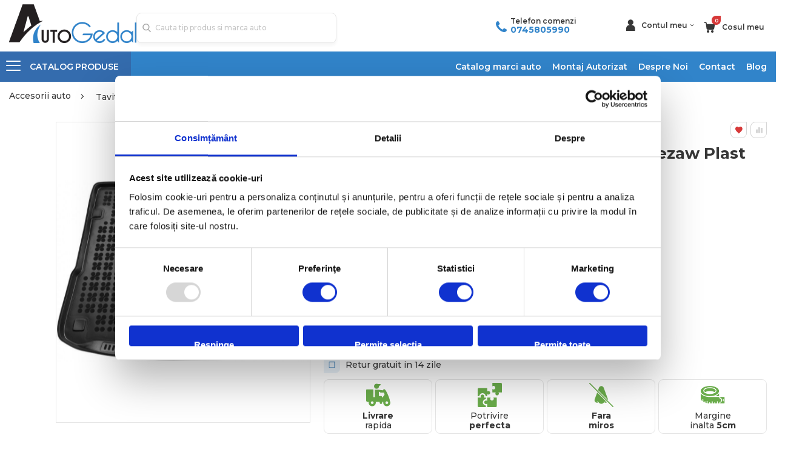

--- FILE ---
content_type: text/html; charset=UTF-8
request_url: https://www.autogedal.ro/tavita-portbagaj-audi-q7-4l-2005-2015.html
body_size: 43717
content:
 <!doctype html><html lang="ro"><head prefix="og: http://ogp.me/ns# fb: http://ogp.me/ns/fb# product: http://ogp.me/ns/product#"> <meta charset="utf-8"/>
<meta name="title" content="Tavita portbagaj Audi Q7 4L 2006-2015 Rezaw Plast  - Autogedal"/>
<meta name="description" content="Tavita portbagaj Audi Q7 4L 2006-2015 Rezaw Plast ⭐ Alege produsul potrivit pentru masina ta 👉Intra pe autogedal.ro"/>
<meta name="robots" content="INDEX,FOLLOW"/>
<meta name="viewport" content="width=device-width, initial-scale=1, maximum-scale=1.0, user-scalable=no"/>
<meta name="format-detection" content="telephone=no"/>
<title>Tavita portbagaj Audi Q7 4L 2006-2015 Rezaw Plast  - Autogedal</title>
    <link rel="stylesheet" type="text/css" media="all" href="https://www.autogedal.ro/static/version1768318385/_cache/merged/715d14a2d71d8bca37b574abc3bc230b.min.css" />
<link rel="stylesheet" type="text/css" media="all" href="https://www.autogedal.ro/static/version1768318385/frontend/Leadlion/autogedal/ro_RO/Anowave_Ec/css/ec.min.css" />
<link rel="stylesheet" type="text/css" media="screen and (min-width: 768px)" href="https://www.autogedal.ro/static/version1768318385/frontend/Leadlion/autogedal/ro_RO/css/styles-l.min.css" />

<link rel="stylesheet" type="text/css" media="all" href="https://fonts.googleapis.com/css?family=Montserrat:300,400,500,600,700&display=swap" />
<link rel="stylesheet" type="text/css" media="all" href="https://cdnjs.cloudflare.com/ajax/libs/font-awesome/5.13.0/css/all.min.css" />
<link rel="stylesheet" type="text/css" media="screen and (min-width:1px)" href="https://www.autogedal.ro/static/version1768318385/frontend/Leadlion/autogedal/ro_RO/css/custom.min.css" />
<link rel="icon" type="image/x-icon" href="https://www.autogedal.ro/static/version1768318385/frontend/Leadlion/autogedal/ro_RO/Magento_Theme/favicon.ico" />
<link rel="shortcut icon" type="image/x-icon" href="https://www.autogedal.ro/static/version1768318385/frontend/Leadlion/autogedal/ro_RO/Magento_Theme/favicon.ico" />

<link rel="stylesheet" type="text/css" href="//fonts.googleapis.com/css?family=Shadows+Into+Light" />
<link href="https://www.autogedal.ro/static/version1768318385/frontend/Leadlion/autogedal/ro_RO/Autogedal_AjaxcartCustom/css/source/_module.less" />
<link rel="canonical" href="https://www.autogedal.ro/tavita-portbagaj-audi-q7-4l-2005-2015.html" />
<meta name="google-site-verification" content="Gc0WDvTU1swipiT0TiUPuD0cDWTEiB5r--PwU6gvJVs">

<style type="text/css">
#onesignal-slidedown-container #onesignal-slidedown-dialog .slidedown-button.primary,
#onesignal-slidedown-container #onesignal-slidedown-dialog .primary.slidedown-button+.secondary.slidedown-button {align-items: center !important; }
.catalog-category-view .products.products-grid .products.list.items .product-item .product-item-info .products-shippment .product-term{display:contents}
.catalog-category-view .products.products-grid .products.list.items .product-item .product-item-info .products-shippment{display:inherit !important}
.catalogsearch-result-index .products.products-grid .products.list.items .product-item .product-item-info .products-shippment .product-term{display:contents}
.catalogsearch-result-index .products.products-grid .products.list.items .product-item .product-item-info .products-shippment{display:inherit !important}
.blogslidersection .widget-post-list .post-image{position: relative}
.blogslidersection .widget-post-list .post-image img{position:absolute;height:100%}
.catalog-category-view .columns .category-description .custom-h2-title{font-size: 2.4rem}
</style>
        <!-- NO Pixel ID is configured, please goto Admin -->         <!-- Facebook Pixel Code -->

<noscript>
  <img height="1" width="1" style="display:none" 
       src="[data-uri]" data-amsrc="https://www.facebook.com/tr?id=382691801855086&ev=PageView&noscript=1"/>
</noscript>
<!-- End Facebook Pixel Code -->
              
<!-- End Google Tag Manager -->
        <meta property="og:type" content="product" /><meta property="og:title" content="Tavita&#x20;portbagaj&#x20;Audi&#x20;Q7&#x20;4L&#x20;2006-2015&#x20;Rezaw&#x20;Plast" /><meta property="og:image" content="https://www.autogedal.ro/media/catalog/product/cache/cf45802cd465083d13f645e2a66e0ee8/_/b/_b_f_bf88a0e140d70973fbfebcaec74b520e17f62b8c05a514ed32ee9f6da849de4c.jpeg" /><meta property="og:description" content="Tavita&#x20;portbagaj&#x20;AUDI&#x20;Q7&#x20;4L&#x20;2006-2015" /><meta property="og:url" content="https://www.autogedal.ro/tavita-portbagaj-audi-q7-4l-2005-2015.html" /> <meta property="product:price:amount" content="220"/> <meta property="product:price:currency" content="RON"/>   <style> .ec-gtm-cookie-directive > div { background: #ffffff; color: #000000; -webkit-border-radius: 8px; -moz-border-radius: 8px; -ms-border-radius: 8px; -o-border-radius: 8px; border-radius: 8px; } .ec-gtm-cookie-directive > div > div > div { padding-left: 0px; } .ec-gtm-cookie-directive > div > div > div a.action.accept, .ec-gtm-cookie-directive > div > div > div a.action.accept-all { color: #8bc53f; } .ec-gtm-cookie-directive > div > div > div a.action.refuse, .ec-gtm-cookie-directive > div > div > div a.action.customize { color: #000000; } .ec-gtm-cookie-directive > div > div > div .ec-gtm-cookie-directive-note-toggle { color: #8bc53f; } .ec-gtm-cookie-directive-segments { background: #ffffff; } .ec-gtm-cookie-directive-segments > div input[type="checkbox"] + label:before { border:1px solid #000000; } .ec-gtm-cookie-directive .consent-logo { width: 0px; } </style></head><body data-container="body" data-mage-init='{"loaderAjax": {}, "loader": { "icon": "https://www.autogedal.ro/static/version1768318385/frontend/Leadlion/autogedal/ro_RO/images/loader-2.gif"}}' id="html-body" class="account catalog-product-view product-tavita-portbagaj-audi-q7-4l-2005-2015 layout-fullwidth page-layout-1column"> <div class="sticky-product"><div class="container"><div class="sticky-product_info product-info"><div class="product-info_image"><img class="product-image-photo default_image" src="https://www.autogedal.ro/media/catalog/product/cache/b15551aa54eed66609d49bcf65f50858/_/b/_b_f_bf88a0e140d70973fbfebcaec74b520e17f62b8c05a514ed32ee9f6da849de4c.jpeg" alt="Tavita portbagaj Audi Q7 4L 2006-2015 Rezaw Plast"/></div><div class="product-name"><span class="product-info_name">Tavita portbagaj Audi Q7 4L 2006-2015 Rezaw Plast</span> <span class="product-info_rating">   <div class="product-reviews-summary short"><div class="rating-summary"><span class="label"><span>Rating:</span></span> <div class="rating-result" title="0%"><span style="width:0"><span>0%</span></span></div></div></div> </span></div><div class="product-info_price"><div class="price-box price-final_price" data-role="priceBox" data-product-id="18312" data-price-box="product-id-18312">      <span class="price-container price-final_price tax weee" > <span  id="product-price-18312"  data-price-amount="220" data-price-type="finalPrice" class="price-wrapper "><span class="price">220,00 RON</span></span>  </span>  </div></div> <div class="product-info_action"><div class="product-add-btn"><button type="submit" title="Adauga in cos" class="action primary tocart enabled"><span>Adauga in cos</span></button></div><div class="ship-box"><div class="ship-box_icon"></div><div class="ship-box_text"><b> Livrare</b></br> rapida</div></div><div class="buy-in-rates"><button type="submit" class="rate-box"><span class="rate-text">3 rate fara dobanda de la</span> <span class="rate-price">73,33 RON / LUNA</span></button> </div></div></div></div></div>              <div class="cookie-status-message" id="cookie-status">The store will not work correctly when cookies are disabled.</div>     <noscript><div class="message global noscript"><div class="content"><p><strong>JavaScript seems to be disabled in your browser.</strong> <span> For the best experience on our site, be sure to turn on Javascript in your browser.</span></p></div></div></noscript>           <!-- Google Tag Manager (noscript) -->
<noscript><iframe src="https://www.googletagmanager.com/ns.html?id=GTM-NT7R8N4"
height="0" width="0" style="display:none;visibility:hidden"></iframe></noscript>
<!-- End Google Tag Manager (noscript) -->  <div id="fb-root"></div>     <div class="page-wrapper"> <header class="page-header type8 header-newskin" >  <div class="header content"><div class="header-desktop-logo"><a href="/"><img class="logo-desktop hidden-mobile" src="[data-uri]" data-amsrc="https://www.autogedal.ro/static/version1768318385/frontend/Leadlion/autogedal/ro_RO/images/desktop_logo.png" /></a></div><div class="header-custom-block custom-mobile-block"><div class="custom-block"><div class="mobile-block-header">
   <span> Telefon comenzi: <a href="tel:+0745805990">0745 80 59 90</a> </span>
</div>

<div class="desktop-block-header">
    <span class="phone-icon"></span>
    <div>
        <div class="text-block"> Telefon comenzi </div>
       <div> <span class="link-block"><div data-bind="scope: 'customcampaignphone'" class="phone-helper"><a href="tel:0745805990" class="phoneno" data-bind="text: customcampaignphone().custom_campaign_phone, attr: { href: 'tel:'+customcampaignphone().custom_campaign_phone }" >0745805990</a></div></span> </div>
    </div>
</div></div></div><div class="header-box"><div class="header-custom-block custom-desktop-block"><div class="custom-block"><div class="mobile-block-header">
   <span> Telefon comenzi: <a href="tel:+0745805990">0745 80 59 90</a> </span>
</div>

<div class="desktop-block-header">
    <span class="phone-icon"></span>
    <div>
        <div class="text-block"> Telefon comenzi </div>
       <div> <span class="link-block"><div data-bind="scope: 'customcampaignphone'" class="phone-helper"><a href="tel:0745805990" class="phoneno" data-bind="text: customcampaignphone().custom_campaign_phone, attr: { href: 'tel:'+customcampaignphone().custom_campaign_phone }" >0745805990</a></div></span> </div>
    </div>
</div></div></div><div class="mobile-nav"><span data-action="toggle-nav" class="action nav-toggle" /></div><div class="pdp-header-search"><div class="search-icon"></div></div><div class="header-logo"><a href="/"><img class="logo-mobile hidden-desktop" src="[data-uri]" data-amsrc="https://www.autogedal.ro/static/version1768318385/frontend/Leadlion/autogedal/ro_RO/images/mobile_logo.png" /></a></div><div class="header-links top-links-area"><span class="account_info top-links-icons"><a href="/customer/account" class="mobile-account"><span class="account_info--icon"></span></a> <span class="account_info--icon desktop-account"></span> <span class="account_info--text">Contul meu</span></span> <span data-bind="scope: 'customer'"> <!-- ko if: customer().fullname --><ul class="header links"><li><a href="https://www.autogedal.ro/customer/account/">Contul meu</a></li>  <li class="link authorization-link" data-label="or"><a href="https://www.autogedal.ro/customer/account/login/referer/aHR0cHM6Ly93d3cuYXV0b2dlZGFsLnJvL3Rhdml0YS1wb3J0YmFnYWotYXVkaS1xNy00bC0yMDA1LTIwMTUuaHRtbA~~/" >Conectare</a></li></ul><!-- /ko --><!-- ko ifnot: customer().fullname --><ul class="header links">  <li class="greet welcome" data-bind="scope: 'customer'"><!-- ko if: customer().fullname --><span class="logged-in" data-bind="text: new String('Welcome, %1!'). replace('%1', customer().fullname)"></span> <!-- /ko --><!-- ko ifnot: customer().fullname --><span class="not-logged-in" data-bind="text: ' '"></span>  <!-- /ko --></li>  <!-- BLOCK customer --> <!-- /BLOCK customer -->  <li class="item link compare hide" data-bind="scope: 'compareProducts'" data-role="compare-products-link"><a class="action compare" title="Compare Products" data-bind="attr: {'href': compareProducts().listUrl}, css: {'': !compareProducts().count}" ><em class="porto-icon-chart hidden-xs"></em> Compare (<span class="counter qty" data-bind="text: compareProducts().countCaption"></span>)</a></li>  <li class="link authorization-link" data-label="or"><a href="https://www.autogedal.ro/customer/account/login/referer/aHR0cHM6Ly93d3cuYXV0b2dlZGFsLnJvL3Rhdml0YS1wb3J0YmFnYWotYXVkaS1xNy00bC0yMDA1LTIwMTUuaHRtbA~~/" >Conectare</a></li><li><a href="https://www.autogedal.ro/customer/account/create/" id="idQM1Zd4wT" >Creeaza cont nou</a></li></ul> <!-- /ko --></span></div><div class="header-minicart"> <div data-block="minicart" class="minicart-wrapper"><a class="action showcart" href="javascript:void(0);" data-bind="scope: 'minicart_content'" ><span class="counter qty empty" data-bind="css: { empty: !!getCartParam('summary_count') == false }, blockLoader: isLoading" ><span class="counter-number"><!-- ko if: getCartParam('summary_count') --><!-- ko text: getCartParam('summary_count') --><!-- /ko --><!-- /ko --><!-- ko ifnot: getCartParam('summary_count') -->0<!-- /ko --></span> <span class="counter-label"><!-- ko i18n: 'items' --><!-- /ko --></span></span> <span class="cartmeu">Cosul meu</span></a>  <div class="block block-minicart empty" data-role="dropdownDialog" data-mage-init='{"dropdownDialog":{ "triggerEvent" : "click", "appendTo":"[data-block=minicart]", "triggerTarget":".showcart", "timeout": "200", "closeOnMouseLeave": false, "closeOnEscape": false, "triggerClass":"active", "parentClass":"active", "buttons":[]}}' ><div id="minicart-content-wrapper" data-bind="scope: 'minicart_content'"><!-- ko template: getTemplate() --><!-- /ko --></div></div> </div></div></div><div class="header-search">  <div class="block block-search block-xsearch"><section class="amsearch-wrapper-block block block-content" data-amsearch-wrapper="block" data-bind=" scope: 'amsearch_wrapper', mageInit: { 'Magento_Ui/js/core/app': { components: { amsearch_wrapper: { component: 'Amasty_Xsearch/js/wrapper', data: {&quot;url&quot;:&quot;https:\/\/www.autogedal.ro\/amasty_xsearch\/autocomplete\/index\/&quot;,&quot;url_result&quot;:&quot;https:\/\/www.autogedal.ro\/catalogsearch\/result\/&quot;,&quot;url_popular&quot;:&quot;https:\/\/www.autogedal.ro\/search\/term\/popular\/&quot;,&quot;isDynamicWidth&quot;:true,&quot;isProductBlockEnabled&quot;:true,&quot;width&quot;:900,&quot;displaySearchButton&quot;:false,&quot;fullWidth&quot;:false,&quot;minChars&quot;:3,&quot;delay&quot;:500,&quot;currentUrlEncoded&quot;:&quot;aHR0cHM6Ly93d3cuYXV0b2dlZGFsLnJvL3Rhdml0YS1wb3J0YmFnYWotYXVkaS1xNy00bC0yMDA1LTIwMTUuaHRtbA~~&quot;,&quot;color_settings&quot;:[],&quot;popup_display&quot;:0,&quot;preloadEnabled&quot;:true,&quot;isSeoUrlsEnabled&quot;:false,&quot;seoKey&quot;:&quot;search&quot;,&quot;isSaveSearchInputValueEnabled&quot;:false} } } } }"><div data-bind=" style: { width: resized() ? data.width + 'px' : '' }, css: { '-opened': opened }, afterRender: initCssVariables"><div class="form minisearch"><div class="field search"><div class="control">   <section class="amsearch-input-wrapper" data-bind=" css: { '-dynamic-width': data.isDynamicWidth, '-match': $data.readyForSearch(), '-typed': inputValue && inputValue().length }"><input type="text" name="q" id="search" placeholder="Cauta&#x20;tip&#x20;produs&#x20;si&#x20;marca&#x20;auto" class="amsearch-input" maxlength="128" role="combobox" aria-haspopup="false" aria-autocomplete="both" autocomplete="off" aria-expanded="false" data-amsearch-block="input" data-bind=" afterRender: initInputValue, hasFocus: focused, value: inputValue, event: { keypress: onEnter }, valueUpdate: 'input'"><!-- ko template: { name: templates.loader } --><!-- /ko--><button class="amsearch-button -close -clear -icon" style="display: none" data-bind=" event: { click: inputValue.bind(this, '') }, attr: { title: $t('Clear Field') }, visible: inputValue && inputValue().length"></button> <button class="amsearch-button -loupe -clear -icon -disabled" data-bind=" event: { click: search }, css: { '-disabled': !$data.match() }, attr: { title: $t('Search') }"></button></section>    <section class="amsearch-result-section" data-amsearch-js="results" style="display: none;" data-bind=" css: { '-small': $data.data.width < 700 && !$data.data.fullWidth }, afterRender: function (node) { initResultSection(node, 1) }, style: resultSectionStyles(), visible: $data.opened() " ><div class="amsearch-results"><!-- ko if: !$data.match() && $data.preload() --><!-- ko template: { name: templates.preload } --><!-- /ko--><!-- /ko--><!-- ko if: $data.match() --><!-- ko template: { name: templates.results } --><!-- /ko--><!-- /ko--><!-- ko if: $data.message() && $data.message().length --><!-- ko template: { name: templates.message } --><!-- /ko--><!-- /ko--><div></section></div></div></div></div></section></div></div></div><div class="menu-container"> <div class="container"><div class="menu-wrapper"><div class="drop-menu"><a href="javascript:void(0)" class="drop-down-menu"><em class="porto-icon-menu"></em> <span class="catalog">CATALOG</span> <span class="produse">PRODUSE</span></a>   <div class="sections nav-sections"> <div class="section-items nav-sections-items" data-mage-init='{"tabs":{"openedState":"active"}}'>  <div class="section-item-title nav-sections-item-title" data-role="collapsible"><a class="nav-sections-item-switch" data-toggle="switch" href="#store.menu">Menu</a></div><div class="section-item-content nav-sections-item-content" id="store.menu" data-role="content">     <nav class="navigation sw-megamenu side-megamenu" role="navigation"><ul><li class="ui-menu-item level0 classic "><a href="https://www.autogedal.ro/carlige-de-remorcare.html" class="level-top Carlige de remorcare" title="Carlige de remorcare"><span>Carlige de remorcare</span></a></li><li class="ui-menu-item level0 classic "><a href="https://www.autogedal.ro/covorase-auto.html" class="level-top Covorase auto" title="Covorase auto"><span>Covorase auto</span></a></li><li class="ui-menu-item level0 classic "><a href="https://www.autogedal.ro/tavite-portbagaj.html" class="level-top Tavite portbagaj" title="Tavite portbagaj"><span>Tavite portbagaj</span></a></li><li class="ui-menu-item level0 classic "><a href="https://www.autogedal.ro/accesorii-remorcare.html" class="level-top Accesorii Remorcare" title="Accesorii Remorcare"><span>Accesorii Remorcare</span></a></li><li class="ui-menu-item level0 classic "><a href="https://www.autogedal.ro/scut-motor-metalic.html" class="level-top Scuturi Metalice Auto" title="Scuturi Metalice Auto"><span>Scuturi Metalice Auto</span></a></li><li class="ui-menu-item level0 classic parent "><div class="open-children-toggle"></div><a href="https://www.autogedal.ro/cutii-portbagaj-auto.html" class="level-top Cutii Portbagaj" title="Cutii Portbagaj"><span>Cutii Portbagaj</span></a><div class="level0 submenu"><div class="row"><ul class="subchildmenu "><li class="ui-menu-item level1 "><a href="https://www.autogedal.ro/cutii-portbagaj-auto/cutii-portbagaj-cu-prindere-pe-bare-transversale.html" title="Cu prindere pe bare transversale"><span>Cu prindere pe bare transversale</span></a></li><li class="ui-menu-item level1 "><a href="https://www.autogedal.ro/cutii-portbagaj-auto/cutii-portbagaj-cu-prindere-pe-carligul-de-remorcare.html" title="Cu prindere pe carligul de remorcare"><span>Cu prindere pe carligul de remorcare</span></a></li><li class="ui-menu-item level1 "><a href="https://www.autogedal.ro/cutii-portbagaj-auto/accesorii-cutii-portbagaj.html" title="Accesorii Cutii Portbagaj"><span>Accesorii Cutii Portbagaj</span></a></li></ul></div></div></li><li class="ui-menu-item level0 classic parent "><div class="open-children-toggle"></div><a href="https://www.autogedal.ro/suporti-biciclete.html" class="level-top Suporturi biciclete" title="Suporturi biciclete"><span>Suporturi biciclete</span></a><div class="level0 submenu"><div class="row"><ul class="subchildmenu "><li class="ui-menu-item level1 "><a href="https://www.autogedal.ro/suporti-biciclete/suporturi-biciclete-pe-carlig-remorcare.html" title="Pe Carligul De Remorcare"><span>Pe Carligul De Remorcare</span></a></li><li class="ui-menu-item level1 "><a href="https://www.autogedal.ro/suporti-biciclete/suporturi-biciclete-pe-bare-transversale.html" title="Pe Barele Transversale"><span>Pe Barele Transversale</span></a></li><li class="ui-menu-item level1 "><a href="https://www.autogedal.ro/suporti-biciclete/suport-biciciclete-prindere-haion.html" title="Pe Haion"><span>Pe Haion</span></a></li><li class="ui-menu-item level1 "><a href="https://www.autogedal.ro/suporti-biciclete/suporturi-biciclete-pe-roata-rezerva.html" title="Pe Roata De Rezerva"><span>Pe Roata De Rezerva</span></a></li><li class="ui-menu-item level1 "><a href="https://www.autogedal.ro/suporti-biciclete/accesorii-suporturi-biciclete.html" title="Accesorii Suporturi Biciclete"><span>Accesorii Suporturi Biciclete</span></a></li></ul></div></div></li><li class="ui-menu-item level0 classic parent "><div class="open-children-toggle"></div><a href="https://www.autogedal.ro/suporturi-schiuri.html" class="level-top Suporturi ski-uri" title="Suporturi ski-uri"><span>Suporturi ski-uri</span></a><div class="level0 submenu"><div class="row"><ul class="subchildmenu "><li class="ui-menu-item level1 "><a href="https://www.autogedal.ro/suporturi-schiuri/pe-bare-transversale.html" title="Pe bare transversale"><span>Pe bare transversale</span></a></li><li class="ui-menu-item level1 "><a href="https://www.autogedal.ro/suporturi-schiuri/pe-carligul-de-remorcare.html" title="Pe carligul de remorcare"><span>Pe carligul de remorcare</span></a></li><li class="ui-menu-item level1 "><a href="https://www.autogedal.ro/suporturi-schiuri/pe-roata-de-rezerva.html" title="Pe roata de rezerva"><span>Pe roata de rezerva</span></a></li><li class="ui-menu-item level1 "><a href="https://www.autogedal.ro/suporturi-schiuri/magnetic.html" title="Magnetic"><span>Magnetic</span></a></li></ul></div></div></li><li class="ui-menu-item level0 classic "><a href="https://www.autogedal.ro/auto-bare-transversale.html" class="level-top Bare Transversale" title="Bare Transversale"><span>Bare Transversale</span></a></li><li class="ui-menu-item level0 classic parent "><div class="open-children-toggle"></div><a href="https://www.autogedal.ro/genti-rucsacuri-huse.html" class="level-top Genti Rucsacuri Huse" title="Genti, Rucsacuri, Huse"><span>Genti, Rucsacuri, Huse</span></a><div class="level0 submenu"><div class="row"><ul class="subchildmenu "><li class="ui-menu-item level1 "><a href="https://www.autogedal.ro/genti-rucsacuri-huse/genti-de-transport-pentru-biciclete-accesorii.html" title="Genti de transport pentru biciclete (accesorii)"><span>Genti de transport pentru biciclete (accesorii)</span></a></li><li class="ui-menu-item level1 "><a href="https://www.autogedal.ro/genti-rucsacuri-huse/huse-smartphone.html" title="Huse Smartphone"><span>Huse Smartphone</span></a></li><li class="ui-menu-item level1 "><a href="https://www.autogedal.ro/genti-rucsacuri-huse/rucsacuri-urban.html" title="Rucsacuri urban"><span>Rucsacuri urban</span></a></li><li class="ui-menu-item level1 "><a href="https://www.autogedal.ro/genti-rucsacuri-huse/huse-si-carcase-laptop.html" title="Huse si Carcase laptop"><span>Huse si Carcase laptop</span></a></li><li class="ui-menu-item level1 "><a href="https://www.autogedal.ro/genti-rucsacuri-huse/rucsacuri-tehnice.html" title="Rucsacuri tehnice"><span>Rucsacuri tehnice</span></a></li><li class="ui-menu-item level1 "><a href="https://www.autogedal.ro/genti-rucsacuri-huse/genti-voiaj.html" title="Genti voiaj"><span>Genti voiaj</span></a></li><li class="ui-menu-item level1 "><a href="https://www.autogedal.ro/genti-rucsacuri-huse/genti-si-rucsacuri-foto-video.html" title="Genti si rucsacuri foto-video"><span>Genti si rucsacuri foto-video</span></a></li><li class="ui-menu-item level1 "><a href="https://www.autogedal.ro/genti-rucsacuri-huse/genti-laptop.html" title="Genti laptop"><span>Genti laptop</span></a></li><li class="ui-menu-item level1 "><a href="https://www.autogedal.ro/genti-rucsacuri-huse/genti-schi-si-snowboard.html" title="Genti schi si snowboard"><span>Genti schi si snowboard</span></a></li><li class="ui-menu-item level1 "><a href="https://www.autogedal.ro/genti-rucsacuri-huse/accesorii-genti-rucsacuri.html" title="Accesorii genti-rucsacuri"><span>Accesorii genti-rucsacuri</span></a></li><li class="ui-menu-item level1 "><a href="https://www.autogedal.ro/genti-rucsacuri-huse/genti-de-umar.html" title="Genti de umar"><span>Genti de umar</span></a></li><li class="ui-menu-item level1 "><a href="https://www.autogedal.ro/genti-rucsacuri-huse/genti-si-huse-laptop.html" title="Genti si Huse laptop"><span>Genti si Huse laptop</span></a></li><li class="ui-menu-item level1 "><a href="https://www.autogedal.ro/genti-rucsacuri-huse/trolere.html" title="Trolere"><span>Trolere</span></a></li><li class="ui-menu-item level1 "><a href="https://www.autogedal.ro/genti-rucsacuri-huse/borsete.html" title="Borsete"><span>Borsete</span></a></li><li class="ui-menu-item level1 "><a href="https://www.autogedal.ro/genti-rucsacuri-huse/rucsacuri-hidratare.html" title="Rucsacuri hidratare"><span>Rucsacuri hidratare</span></a></li><li class="ui-menu-item level1 "><a href="https://www.autogedal.ro/genti-rucsacuri-huse/rucsacuri-si-genti-foto-video.html" title="Rucsacuri si Genti Foto-Video"><span>Rucsacuri si Genti Foto-Video</span></a></li></ul></div></div></li><li class="ui-menu-item level0 classic parent "><div class="open-children-toggle"></div><a href="https://www.autogedal.ro/transport-copii.html" class="level-top Transport copii" title="Transport copii"><span>Transport copii</span></a><div class="level0 submenu"><div class="row"><ul class="subchildmenu "><li class="ui-menu-item level1 "><a href="https://www.autogedal.ro/transport-copii/rucsacuri-transport-copii.html" title="Rucsacuri transport copii"><span>Rucsacuri transport copii</span></a></li><li class="ui-menu-item level1 "><a href="https://www.autogedal.ro/transport-copii/scaune-pentru-transport-copii-cu-montare-pe-bicicleta.html" title="Scaune pentru transport copii, cu montare pe bicicleta"><span>Scaune pentru transport copii, cu montare pe bicicleta</span></a></li><li class="ui-menu-item level1 "><a href="https://www.autogedal.ro/transport-copii/accesorii-pentru-scaune-bicicleta.html" title="Accesorii pentru scaune bicicleta"><span>Accesorii pentru scaune bicicleta</span></a></li><li class="ui-menu-item level1 "><a href="https://www.autogedal.ro/transport-copii/kit-uri-de-conversie.html" title="Kit-uri de conversie"><span>Kit-uri de conversie</span></a></li><li class="ui-menu-item level1 "><a href="https://www.autogedal.ro/transport-copii/accesorii-carucioare-multifunctionale.html" title="Accesorii carucioare multifunctionale"><span>Accesorii carucioare multifunctionale</span></a></li><li class="ui-menu-item level1 "><a href="https://www.autogedal.ro/transport-copii/carucioare-multifunctionale.html" title="Carucioare multifunctionale"><span>Carucioare multifunctionale</span></a></li><li class="ui-menu-item level1 "><a href="https://www.autogedal.ro/transport-copii/accesorii-carucioare-urban.html" title="Accesorii carucioare urban"><span>Accesorii carucioare urban</span></a></li><li class="ui-menu-item level1 "><a href="https://www.autogedal.ro/transport-copii/carucioare-urban.html" title="Carucioare urban"><span>Carucioare urban</span></a></li><li class="ui-menu-item level1 "><a href="https://www.autogedal.ro/transport-copii/accesorii-carucioare.html" title="Accesorii carucioare"><span>Accesorii carucioare</span></a></li><li class="ui-menu-item level1 "><a href="https://www.autogedal.ro/transport-copii/accesorii-scaune-transport-copii.html" title="Accesorii scaune transport copii"><span>Accesorii scaune transport copii</span></a></li><li class="ui-menu-item level1 "><a href="https://www.autogedal.ro/transport-copii/carucioare.html" title="Carucioare"><span>Carucioare</span></a></li><li class="ui-menu-item level1 "><a href="https://www.autogedal.ro/transport-copii/carucioare-multisport.html" title="Carucioare multisport"><span>Carucioare multisport</span></a></li></ul></div></div></li><li class="ui-menu-item level0 classic "><a href="https://www.autogedal.ro/corturi-auto.html" class="level-top Corturi Auto" title="Corturi Auto"><span>Corturi Auto</span></a></li></ul></nav></div> </div></div></div><div class="custom-menu-block"><div class="close"><span>Close</span></div> <span class="widget block block-cms-link-inline"><a href="https://www.autogedal.ro/catalog-branduri/" title="Catalog marci auto"><span>Catalog marci auto</span></a></span>   <span class="widget block block-cms-link-inline"><a href="https://www.autogedal.ro/cms/montaj-autorizat" title="Montaj Autorizat"><span>Montaj Autorizat</span></a></span>
 <span class="widget block block-cms-link-inline"><a href="https://www.autogedal.ro/cms/despre-noi" title="Despre Noi"><span>Despre Noi</span></a></span>
 <span class="widget block block-cms-link-inline"><a href="https://www.autogedal.ro/cms/contact" title="Contact"><span>Contact</span></a></span>
<a href="https://www.autogedal.ro/blog">Blog</a>
</div></div></div></div></header><div id="ln_overlay" class="ln_overlay"><div class="loader"><img src="[data-uri]" data-amsrc="https://www.autogedal.ro/static/version1768318385/frontend/Leadlion/autogedal/ro_RO/images/loader-1.gif" alt="Loading..."></div></div><main id="maincontent" class="page-main"> <a id="contentarea" tabindex="-1"></a><div class="page messages"> <div class="container"><div data-placeholder="messages"></div></div> <div data-bind="scope: 'messages'"><!-- ko if: cookieMessagesObservable() && cookieMessagesObservable().length > 0 --><div aria-atomic="true" role="alert" class="messages" data-bind="foreach: { data: cookieMessagesObservable(), as: 'message' }"><div data-bind="attr: { class: 'message-' + message.type + ' ' + message.type + ' message', 'data-ui-id': 'message-' + message.type }"><div data-bind="html: $parent.prepareMessageForHtml(message.text)"></div></div></div><!-- /ko --><div aria-atomic="true" role="alert" class="messages" data-bind="foreach: { data: messages().messages, as: 'message' }, afterRender: purgeMessages"><div data-bind="attr: { class: 'message-' + message.type + ' ' + message.type + ' message', 'data-ui-id': 'message-' + message.type }"><div data-bind="html: $parent.prepareMessageForHtml(message.text)"></div></div></div></div></div>  <div class="breadcrumbs"><ul class="items" itemscope itemtype="https://schema.org/BreadcrumbList">   <li class="item home" itemprop="itemListElement" itemscope itemtype="https://schema.org/ListItem" > <a itemprop="item" href="https://www.autogedal.ro/" title="Inapoi&#x20;la&#x20;pagina&#x20;principala"><span itemprop="name">Accesorii auto</span></a>  <meta itemprop="position" content="1"/></li>   <li class="item category2072" itemprop="itemListElement" itemscope itemtype="https://schema.org/ListItem" > <a itemprop="item" href="https://www.autogedal.ro/tavite-portbagaj.html" title=""><span itemprop="name">Tavite portbagaj</span></a>  <meta itemprop="position" content="2"/></li>   <li class="item Audi" itemprop="itemListElement" itemscope itemtype="https://schema.org/ListItem" > <a itemprop="item" href="https://www.autogedal.ro/tavite-portbagaj/marca-audi.html" title=""><span itemprop="name">Audi</span></a>  <meta itemprop="position" content="3"/></li>   <li class="item Q7" itemprop="itemListElement" itemscope itemtype="https://schema.org/ListItem" > <a itemprop="item" href="https://www.autogedal.ro/tavite-portbagaj/marca-audi-model-q7.html" title=""><span itemprop="name">Q7</span></a>  <meta itemprop="position" content="4"/></li>   <li class="item product18312" itemprop="itemListElement" itemscope itemtype="https://schema.org/ListItem" > <strong> <a itemprop="item" href="" title=""><span itemprop="name">Tavita portbagaj Audi Q7 4L 2006-2015 Rezaw Plast</span></a></strong>  <meta itemprop="position" content="5"/></li> </ul></div><div class="columns">  <div class="page-title-wrapper product"><h1 class="blog-title page-title" data-ui-id="page-title-wrapper"  >Tavita portbagaj Audi Q7 4L 2006-2015 Rezaw Plast</h1></div><div class="column main">    <input name="form_key" type="hidden" value="BgpEwQcFgDGvYFSO" /> <div id="authenticationPopup" data-bind="scope:'authenticationPopup', style: {display: 'none'}">  <!-- ko template: getTemplate() --><!-- /ko --> </div>      <div id="social-login-popup" class="white-popup mfp-with-anim mfp-hide" data-mage-init='{"socialPopupForm": {"headerLink":".header.links, .section-item-content .header.links, .authorization-link","popupEffect":"mfp-move-from-top","formLoginUrl":"https:\/\/www.autogedal.ro\/customer\/ajax\/login\/","forgotFormUrl":"https:\/\/www.autogedal.ro\/sociallogin\/popup\/forgot\/","createFormUrl":"https:\/\/www.autogedal.ro\/sociallogin\/popup\/create\/","fakeEmailUrl":"https:\/\/www.autogedal.ro\/sociallogin\/social\/email\/","showFields":null,"popupLogin":false,"actionName":"catalog_product_view","checkMode":true}}'> <div class="social-login block-container fake-email email" style="display: none"><div class="social-login-title"><h2 class="forgot-pass-title">Please complete your information below to login.</h2></div><div class="block col-mp mp-12"><div class="block-content"><form class="form-fake-email" id="social-form-fake-email" data-mage-init='{"validation":{}}'><fieldset class="fieldset" data-hasrequired="*Campuri obligatorii"><div class="field note">Please complete your information below to creat an account.</div>   <div class="field field-password-social required"><label for="request-password-social" class="label"><span>Parola</span></label> <div class="control"><input type="password" name="password" id="request-password-social" title="Parola" class="input-text" data-validate="{required:true, 'validate-password':true}" autocomplete="off"/></div></div><div class="field field-confirmation-social required"><label for="request-password-confirmation" class="label"><span>Confirma Parola</span></label> <div class="control"><input type="password" name="password_confirmation" title="Confirma Parola" id="request-password-confirmation" class="input-text" data-validate="{required:true, equalTo:'#request-password-social'}" autocomplete="off"/></div></div></fieldset><div class="actions-toolbar"><div class="primary"><button type="button" id="bnt-social-login-fake-email" class="action send primary"><span>Trimite</span></button></div></div></form></div></div></div></div><div style="clear: both"></div> <div class="product media"> <a id="gallery-prev-area" tabindex="-1"></a><div class="action-skip-wrapper"> <a class="action skip gallery-next-area" href="#gallery-next-area"><span> Skip to the end of the images gallery</span></a></div>      <div class="gallery-placeholder _block-content-loading" data-gallery-role="gallery-placeholder"><div data-role="loader" class="loading-mask"><div class="loader"><img src="[data-uri]" data-amsrc="https://www.autogedal.ro/static/version1768318385/frontend/Leadlion/autogedal/ro_RO/images/loader-1.gif" alt="Loading..."></div></div></div> <div class="action-skip-wrapper"> <a class="action skip gallery-prev-area" href="#gallery-prev-area"><span> Skip to the beginning of the images gallery</span></a></div> <a id="gallery-next-area" tabindex="-1"></a></div><div class="product-info-main"> <div class="shop-product-details desktop-product-details"><div class="product-reviews">    <div class="product-reviews-summary empty"><div class="product-reviews-summary short"><div class="rating-summary"><div class="rating-result" title="0%"><span style="width:0"><span>0%</span></span></div></div></div><div class="reviews-actions"><a class="action add" id="review-link" href="javascript:void(0)">Fii primul care ne spune parerea</a> <a class="action add" id="ask-question-link" href="javascript:void(0)">Pune o intrebare</a></div></div> </div><h1 class="product-title">Tavita portbagaj Audi Q7 4L 2006-2015 Rezaw Plast</h1><div class="stock-sku-details"><div class="product-stock">  <div class="stock unavailable"><span>La comanda</span> <div class="info">Termenul de livrare variaza in functie de disponibilitatea la fabrica si timpul de productie. Veti fi contactat telefonic dupa plasarea comenzii.</div></div> </div> <div class="product-term"><span class="term-value la-comanda">Livrare 25-45 zile</span></div> <div class="product-sku"><span class="product-code-text">Cod Produs: </span>  <span class="product-code-text">232020</span> </div></div></div>    <div class="product-add-form"><form data-product-sku="232020" action="https://www.autogedal.ro/checkout/cart/add/uenc/aHR0cHM6Ly93d3cuYXV0b2dlZGFsLnJvL3Rhdml0YS1wb3J0YmFnYWotYXVkaS1xNy00bC0yMDA1LTIwMTUuaHRtbA~~/product/18312/" method="post" id="product_addtocart_form"><input type="hidden" name="product" value="18312" /><input type="hidden" name="selected_configurable_option" value="" /><input type="hidden" name="related_product" id="related-products-field" value="" /><input type="hidden" name="item" value="18312" /><input name="form_key" type="hidden" value="BgpEwQcFgDGvYFSO" />  <div class="add-to-cart-box"> <div class="price-shop-details"><div class="product-price-action"><div class="product-price-buy"> <div class="product-price"><div class="price-box price-final_price" data-role="priceBox" data-product-id="18312" data-price-box="product-id-18312">      <span class="price-container price-final_price tax weee"> <span id="product-price-18312" data-price-amount="220" data-price-type="finalPrice" class="price-wrapper "><span class="price">220,00 RON</span></span>  </span>  </div></div><div class="product-add-btn"><button type="submit" title="Adauga in cos" class="action primary tocart enabled" id="product-addtocart-button" data-id="232020" data-simple-id="232020" data-remarketing-adwords-id="232020" data-remarketing-facebook-id="232020" data-name="Tavita portbagaj Audi Q7 4L 2006-2015 Rezaw Plast" data-price="220" data-currency="RON" data-currency-base="RON" data-store="Default Store View" data-brand="Rezaw Plast" data-use-simple="0" data-quantity="1" data-google-business-vertical="retail" data-rate="1" data-dimension10="In stoc" data-category="Tavite portbagaj" data-list="Tavite portbagaj" data-event="add_to_cart" data-click="" data-attributes="[]"><span class="add-tocart">Adauga in cos</span>  <span class="free-shipping">La comanda</span> </button></div></div> <div class="buy-in-rates"><button type="submit" class="rate-box"><span class="rate-text">3 rate fara dobanda de la</span> <span class="rate-price">73,33 RON / LUNA</span></button>   <div id="instant-purchase" data-bind="scope:'instant-purchase'"><!-- ko template: getTemplate() --><!-- /ko --></div></div></div><div class="shop-product-details"><div class="shop-details"><div class="call-center">
    <div class="phone-icon"> </div> 
    <div class="phone-number">Call-center: <div data-bind="scope: 'customcampaignphone'" class="phone-helper"><a href="tel:0745805990" class="phoneno" data-bind="text: customcampaignphone().custom_campaign_phone, attr: { href: 'tel:'+customcampaignphone().custom_campaign_phone }">0745805990</a></div> </div>
</div>
<div class="work-program">
    <div class="watch-icon"> </div> 
    <div class="work-text">Program: <span> Luni - Vineri: 09:00 - 17:00 </span> </div>
</div>
<div class="work-program">
    <div class="box-icon"> </div> 
    <div class="work-text"><span>Retur gratuit in 14 zile</span> </div>
</div></div><div class="stock-sku-details"><div class="product-stock">  <div class="stock unavailable"><span>La comanda</span></div> </div> <div class="product-term"><span class="term-value la-comanda">Livrare 25-45 zile</span></div> <div class="product-sku"><span class="product-code-text">Cod Produs: </span>  <span class="product-code-text">232020</span> </div></div></div></div><div class="product-usp">  <div class="benefits-list">
<!-- USP-START -->
  <div class="benefit">
    <div class="benefit-icon">
      <img src="[data-uri]" data-amsrc="https://www.autogedal.ro/media/wysiwyg/USP-ICONS/livrare_gratuita.svg" alt="">
    </div>
    <div class="text-area">
      <b>Livrare </b>  rapida
    </div>
    <div class="info">
      Bucura-te de <b>livrare rapida</b>, la costuri fixe de transport, oriunde in Romania
    </div>
  </div>
<!-- USP-END -->
  <div class="benefit">
    <div class="benefit-icon">
      <img src="[data-uri]" data-amsrc="https://www.autogedal.ro/media/wysiwyg/USP-ICONS/potrivire_perfecta.svg" alt="">
    </div>
    <div class="text-area">
      Potrivire  <b>perfecta</b>
    </div>
    <div class="info">
      Dedicate fiecarui tip de autoturism, <b>se potrivesc perfect si nu aluneca sub pedale. </b>
      Intaritura suplimentara pentru covorasul de la sofer ii ofera protectie suplimentara.
    </div>
  </div>

  <div class="benefit">
    <div class="benefit-icon">
      <img src="[data-uri]" data-amsrc="https://www.autogedal.ro/media/wysiwyg/USP-ICONS/fara_miros.svg" alt="">
    </div>
    <div class="text-area">
      <b>Fara  miros</b>
    </div>
    <div class="info">
      Indiferent de sezon, covorasele noastre nu emana miros neplacut.
    </div>
  </div>

  <div class="benefit">
    <div class="benefit-icon">
      <img src="[data-uri]" data-amsrc="https://www.autogedal.ro/media/wysiwyg/USP-ICONS/margine_inalta_5cm.svg" alt="">
    </div>
    <div class="text-area">
      Margine  inalta <b> 5cm </b>
    </div>
    <div class="info">
      Cu ajutorul bordurii inalte de 5cm, eviti impregnarea mochetei cu diverse lichide.
    </div>
  </div>
</div></div><div class="product-reviews">    <div class="product-reviews-summary empty"><div class="product-reviews-summary short"><div class="rating-summary"><div class="rating-result" title="0%"><span style="width:0"><span>0%</span></span></div></div></div><div class="reviews-actions"><a class="action add" id="review-link" href="javascript:void(0)">Fii primul care ne spune parerea</a> <a class="action add" id="ask-question-link" href="javascript:void(0)">Pune o intrebare</a></div></div> </div></div> 
   </form><div class="desktop-usp-block">  <div class="benefits-list">
<!-- USP-START -->
  <div class="benefit">
    <div class="benefit-icon">
      <img src="[data-uri]" data-amsrc="https://www.autogedal.ro/media/wysiwyg/USP-ICONS/livrare_gratuita.svg" alt="" />
    </div>
    <div class="text-area">
      <b>Livrare </b> </br> rapida
    </div>
    <div class="info">
      Bucura-te de <b>livrare rapida</b>, la costuri fixe de transport, oriunde in Romania
    </div>
  </div>
<!-- USP-END -->
  <div class="benefit">
    <div class="benefit-icon">
      <img src="[data-uri]" data-amsrc="https://www.autogedal.ro/media/wysiwyg/USP-ICONS/potrivire_perfecta.svg" alt="" />
    </div>
    <div class="text-area">
      Potrivire </br> <b>perfecta</b>
    </div>
    <div class="info">
      Dedicate fiecarui tip de autoturism, <b>se potrivesc perfect si nu aluneca sub pedale. </b>
      Intaritura suplimentara pentru covorasul de la sofer ii ofera protectie suplimentara.
    </div>
  </div>

  <div class="benefit">
    <div class="benefit-icon">
      <img src="[data-uri]" data-amsrc="https://www.autogedal.ro/media/wysiwyg/USP-ICONS/fara_miros.svg" alt="" />
    </div>
    <div class="text-area">
      <b>Fara </br> miros</b>
    </div>
    <div class="info">
      Indiferent de sezon, covorasele noastre nu emana miros neplacut.
    </div>
  </div>

  <div class="benefit">
    <div class="benefit-icon">
      <img src="[data-uri]" data-amsrc="https://www.autogedal.ro/media/wysiwyg/USP-ICONS/margine_inalta_5cm.svg" alt="" />
    </div>
    <div class="text-area">
      Margine </br> inalta <b> 5cm </b>
    </div>
    <div class="info">
      Cu ajutorul bordurii inalte de 5cm, eviti impregnarea mochetei cu diverse lichide.
    </div>
  </div>
</div></div></div><div class="product-social-links"> <div class="product-addto-links" data-role="add-to-links"><a href="#" class="action towishlist" data-post='{"action":"https:\/\/www.autogedal.ro\/wishlist\/index\/add\/","data":{"product":18312,"uenc":"aHR0cHM6Ly93d3cuYXV0b2dlZGFsLnJvL3Rhdml0YS1wb3J0YmFnYWotYXVkaS1xNy00bC0yMDA1LTIwMTUuaHRtbA~~"}}' data-action="add-to-wishlist" data-event="add_to_wishlist" data-event-attributes='{"items":[{"item_id":"232020","item_name":"Tavita portbagaj Audi Q7 4L 2006-2015 Rezaw Plast","item_list_id":"Tavite portbagaj","item_list_name":"Tavite portbagaj","price":220,"quantity":1,"item_category":"Tavite portbagaj"}]}' data-event-label="Tavita portbagaj Audi Q7 4L 2006-2015 Rezaw Plast"><span>Adaugă in Wish List</span></a>  
<a href="#" data-post='{"action":"https:\/\/www.autogedal.ro\/catalog\/product_compare\/add\/","data":{"product":"18312","uenc":"aHR0cHM6Ly93d3cuYXV0b2dlZGFsLnJvL3Rhdml0YS1wb3J0YmFnYWotYXVkaS1xNy00bC0yMDA1LTIwMTUuaHRtbA~~"}}' data-role="add-to-links" class="action tocompare" data-event="add_to_compare" data-event-attributes='{"items":[{"item_id":"232020","item_name":"Tavita portbagaj Audi Q7 4L 2006-2015 Rezaw Plast","item_list_id":"Tavite portbagaj","item_list_name":"Tavite portbagaj","price":220,"quantity":1,"item_category":"Tavite portbagaj"}]}' data-event-label="Tavita portbagaj Audi Q7 4L 2006-2015 Rezaw Plast"><span>Compara</span></a> 
</div>  <div class="addthis_inline_share_toolbox"></div>
</div>   </div><div class="clearer"></div><div class="custom-block"></div>   <div class="tablet-product-usp">  <div class="benefits-list">
<!-- USP-START -->
  <div class="benefit">
    <div class="benefit-icon">
      <img src="[data-uri]" data-amsrc="https://www.autogedal.ro/media/wysiwyg/USP-ICONS/livrare_gratuita.svg" alt="" />
    </div>
    <div class="text-area">
      <b>Livrare </b> </br> rapida
    </div>
    <div class="info">
      Bucura-te de <b>livrare rapida</b>, la costuri fixe de transport, oriunde in Romania
    </div>
  </div>
<!-- USP-END -->
  <div class="benefit">
    <div class="benefit-icon">
      <img src="[data-uri]" data-amsrc="https://www.autogedal.ro/media/wysiwyg/USP-ICONS/potrivire_perfecta.svg" alt="" />
    </div>
    <div class="text-area">
      Potrivire </br> <b>perfecta</b>
    </div>
    <div class="info">
      Dedicate fiecarui tip de autoturism, <b>se potrivesc perfect si nu aluneca sub pedale. </b>
      Intaritura suplimentara pentru covorasul de la sofer ii ofera protectie suplimentara.
    </div>
  </div>

  <div class="benefit">
    <div class="benefit-icon">
      <img src="[data-uri]" data-amsrc="https://www.autogedal.ro/media/wysiwyg/USP-ICONS/fara_miros.svg" alt="" />
    </div>
    <div class="text-area">
      <b>Fara </br> miros</b>
    </div>
    <div class="info">
      Indiferent de sezon, covorasele noastre nu emana miros neplacut.
    </div>
  </div>

  <div class="benefit">
    <div class="benefit-icon">
      <img src="[data-uri]" data-amsrc="https://www.autogedal.ro/media/wysiwyg/USP-ICONS/margine_inalta_5cm.svg" alt="" />
    </div>
    <div class="text-area">
      Margine </br> inalta <b> 5cm </b>
    </div>
    <div class="info">
      Cu ajutorul bordurii inalte de 5cm, eviti impregnarea mochetei cu diverse lichide.
    </div>
  </div>
</div></div><div class="tablet-montage"></div> <div class="move-product-tab-old"><div class="row"><div class="col-md-12"> <div class="product info detailed accordion ">  <div class="product data items " data-mage-init='{"tabs":{"openedState":"active"}}'> <div class="description_anchor description_submenu"><div class="anchor_links description_submenu-links">  <a class="desc description_submenu-link">Descriere</a>   <a class="spec description_submenu-link">Specificatii</a>    <a class="rev description_submenu-link">Review-uri Clienți</a>   <a class="questionstab description_submenu-link">Intrebari (<span class="counter">5</span>)</a> </div></div>  <div class="content-data description" id="description"> <div class="description-data collapsible-helper"><div class="description-data-title" data-role="title"><div id="description-title" class="description-title">Descriere</div></div><div id="description-content" data-role="content" class="description-data-content"><h2 class="product-title_description">Tavita portbagaj Audi Q7 4L 2006-2015 Rezaw Plast - Descriere produs</h2>   <div class="product attribute description"> <div class="value" ><h2 style="text-align: justify;"><span>Tavita portbagaj <a href="https://www.autogedal.ro/tavite-portbagaj/marca-audi-model-q7.html" title="AUDI Q7" target="_blank">AUDI Q7</a> 4L 2006-2015, fabricata din material de inalta calitate, eco-friendly, 100% reciclabil, garantie 3 ani</h2><p style="text-align: justify;">&nbsp;</p> <p style="text-align: justify;"><strong>Tavitele portbagaj marca Rezaw</strong>, comercializate de AutoGedal, sunt confectionate dintr-un material special, elastomer termoplastic (TPE). Acesta este un material asemanator cauciucului, insa spre deosebire de acesta nu are miros si isi pastreaza proprietatile atat in sezonul rece, cat si in sezonul cald. Marele avantaj al acestui tip de material este ca poate fi reciclat in proportie de 100%.</p> <p style="text-align: justify;"><strong>Tavitele pentru portbagaj</strong> dispun de o bordura inalta de 4 cm pe tot conturul lor, oferind o protectie completa impotriva murdariei, petelor sau scurgerii de lichide.</p> <p style="text-align: justify;">Sunt dedicate fiecarui tip de masina si se potrivesc perfect, urmand indeaproape forma si dimensiunea portbagajului.</p> <h3 style="text-align: justify;"><span style="text-decoration: underline; font-size: small;">Avantaje oferite:</span></h3> <ol> <li style="text-align: justify;">Dedicate fiecarui tip de autoturism, potrivire perfecta la forma si dimensiunea portbagajului;</li> <li style="text-align: justify;">Produse din material de inalta calitate, eco-friendly, fara miros, flexibil si rezistent;</li> <li style="text-align: justify;">Bordura inalta, de 4 cm, care impiedica scurgerea lichidelor si a murdariei;</li> <li style="text-align: justify;">Impermeabile si rezistente la temperaturi inalte si joase, precum si la diverse substante chimice;</li> <li style="text-align: justify;">Flexibile si usoare, putand fi instalate si manevrate cu usurinta;</li> <li style="text-align: justify;">Curatare facila, cu un simplu jet de apa;</li> <li style="text-align: justify;">Certificare ISO 9001.</li> </ol>   </div></div>  <a class="description-data-exapnd" id="exapnd-description">Vezi mai mult</a></div></div><div class="content-data slider-products slider-cross-sale"><div class="content-data slider-products slider-up-sells loop">
   <div class="slider-product-page">
               <span class="slider-product-title">Te-ar putea interesa</span> <div class="products wrapper grid products-grid"> <div class="filterproducts products list items product-items owl-carousel ">  <div class="item product product-item"> <div class="product-item-info" data-container="product-grid"> <div class="product photo product-item-photo"><a href="https://www.autogedal.ro/carlig-de-remorcare-audi-q7-suv-4l-2006-2015-demontabil-vertical-umbra-rimorchi-43053-vm.html" tabindex="-1"> <img class="product-image-photo default_image owl-lazy" data-src="https://www.autogedal.ro/media/catalog/product/cache/33428aa597210cd9cd68efc21c94d9a3/_/_/___c__carlig-remorcare-demontabil-vertical-umbra-autogedal-1_optimized.jpg" width="300" height="300"/></a>  </div><div class="product details product-item-details">  <strong class="product name product-item-name"><a class="product-item-link" href="https://www.autogedal.ro/carlig-de-remorcare-audi-q7-suv-4l-2006-2015-demontabil-vertical-umbra-rimorchi-43053-vm.html">Carlig de remorcare Audi Q7 Suv 4L 2006-2015 Demontabil Vertical Umbra Rimorchi</a></strong>   <div class="product-sku-container"><span class="product sku_fz"> 43053/VM </span></div><div class="product-stock">   <div class="available"><span>Disponibil in stoc </span></div>  </div><div class="info-block">   <div class="product-term"><span>Livrare rapida</span> <span class="term-value">1-2 zile</span></div> </div> <div class="action-price"> <div class="price-box price-final_price" data-role="priceBox" data-product-id="28770" data-price-box="product-id-28770">      <span class="price-container price-final_price tax weee" > <span  id="product-price-28770"  data-price-amount="1679" data-price-type="finalPrice" class="price-wrapper "><span class="price">1.679,00 RON</span></span>  </span>  </div>    <div class="product-item-inner"><div class="product actions product-item-actions"><div class="actions-primary">  <form data-role="tocart-form" action="https://www.autogedal.ro/checkout/cart/add/uenc/aHR0cHM6Ly93d3cuYXV0b2dlZGFsLnJvL3Rhdml0YS1wb3J0YmFnYWotYXVkaS1xNy00bC0yMDA1LTIwMTUuaHRtbA~~/product/28770/" method="post"><input type="hidden" name="product" value="28770"><input type="hidden" name="uenc" value="[base64]~">  <input name="form_key" type="hidden" value="bWseQht4mqwAnoIg" /> <button type="submit" title="Adaugă în coș" class="action tocart primary available"><span>Adaugă în coș</span></button></form></div>   </div></div></div></div></div>  </div><div class="item product product-item"> <div class="product-item-info" data-container="product-grid"> <div class="product photo product-item-photo"><a href="https://www.autogedal.ro/covorase-auto-audi-q7-4l-2005-2071.html" tabindex="-1"> <img class="product-image-photo default_image owl-lazy" data-src="https://www.autogedal.ro/media/catalog/product/cache/33428aa597210cd9cd68efc21c94d9a3/5/4/54361cabdfbbf510634699501ad6d36e391801a52ed696b4a69f9cce0b2092e5.jpeg" width="300" height="300"/></a>  </div><div class="product details product-item-details">  <strong class="product name product-item-name"><a class="product-item-link" href="https://www.autogedal.ro/covorase-auto-audi-q7-4l-2005-2071.html">Covorase auto AUDI Q7 4L 2006-2015 Rigum</a></strong>   <div class="product-sku-container"><span class="product sku_fz"> 900194 </span></div><div class="product-stock">   <div class="available"><span>Disponibil in stoc </span></div>  </div><div class="info-block">   <div class="product-term"><span>Livrare rapida</span> <span class="term-value">1-2 zile</span></div> </div> <div class="action-price"> <div class="price-box price-final_price" data-role="priceBox" data-product-id="23532" data-price-box="product-id-23532">      <span class="price-container price-final_price tax weee" > <span  id="product-price-23532"  data-price-amount="154" data-price-type="finalPrice" class="price-wrapper "><span class="price">154,00 RON</span></span>  </span>  </div>    <div class="product-item-inner"><div class="product actions product-item-actions"><div class="actions-primary">  <form data-role="tocart-form" action="https://www.autogedal.ro/checkout/cart/add/uenc/aHR0cHM6Ly93d3cuYXV0b2dlZGFsLnJvL3Rhdml0YS1wb3J0YmFnYWotYXVkaS1xNy00bC0yMDA1LTIwMTUuaHRtbA~~/product/23532/" method="post"><input type="hidden" name="product" value="23532"><input type="hidden" name="uenc" value="[base64]~">  <input name="form_key" type="hidden" value="bWseQht4mqwAnoIg" /> <button type="submit" title="Adaugă în coș" class="action tocart primary available"><span>Adaugă în coș</span></button></form></div>   </div></div></div></div></div>  </div><div class="item product product-item"> <div class="product-item-info" data-container="product-grid"> <div class="product photo product-item-photo"><a href="https://www.autogedal.ro/scut-motor-metalic-audi-q7.html" tabindex="-1"> <img class="product-image-photo default_image owl-lazy" data-src="https://www.autogedal.ro/media/catalog/product/cache/33428aa597210cd9cd68efc21c94d9a3/0/2/02-010-1.jpeg" width="300" height="300"/></a> <div class="product-labels"><div class="product-label sale-label">-8%</div></div> </div><div class="product details product-item-details">  <strong class="product name product-item-name"><a class="product-item-link" href="https://www.autogedal.ro/scut-motor-metalic-audi-q7.html">Scut motor metalic Audi Q7 2006-2015</a></strong>   <div class="product-sku-container"><span class="product sku_fz"> 02-010 </span></div><div class="product-stock">   <div class="available"><span>Disponibil in stoc </span></div>  </div><div class="info-block">   <div class="product-term"><span>Livrare rapida</span> <span class="term-value">1-2 zile</span></div> </div> <div class="action-price"> <div class="price-box price-final_price" data-role="priceBox" data-product-id="25782" data-price-box="product-id-25782">   <span class="special-price">   <span class="price-container price-final_price tax weee" > <span class="price-label">Special Price</span>  <span  id="product-price-25782"  data-price-amount="560" data-price-type="finalPrice" class="price-wrapper "><span class="price">560,00 RON</span></span>  </span></span> <span class="old-price">   <span class="price-container price-final_price tax weee" > <span class="price-label">Regular Price</span>  <span  id="old-price-25782"  data-price-amount="610" data-price-type="oldPrice" class="price-wrapper "><span class="price">610,00 RON</span></span>  </span></span>  </div>    <div class="product-item-inner"><div class="product actions product-item-actions"><div class="actions-primary">  <form data-role="tocart-form" action="https://www.autogedal.ro/checkout/cart/add/uenc/aHR0cHM6Ly93d3cuYXV0b2dlZGFsLnJvL3Rhdml0YS1wb3J0YmFnYWotYXVkaS1xNy00bC0yMDA1LTIwMTUuaHRtbA~~/product/25782/" method="post"><input type="hidden" name="product" value="25782"><input type="hidden" name="uenc" value="[base64]~">  <input name="form_key" type="hidden" value="bWseQht4mqwAnoIg" /> <button type="submit" title="Adaugă în coș" class="action tocart primary available"><span>Adaugă în coș</span></button></form></div>   </div></div></div></div></div>  </div><div class="item product product-item"> <div class="product-item-info" data-container="product-grid"> <div class="product photo product-item-photo"><a href="https://www.autogedal.ro/carlig-remorcare-demontabil-vertical-auto-hak-audi-q7.html" tabindex="-1"> <img class="product-image-photo default_image owl-lazy" data-src="https://www.autogedal.ro/media/catalog/product/cache/33428aa597210cd9cd68efc21c94d9a3/_/_/___c__carlig-remorcare-demontabil-vertical-autohak-autogedal-1_optimized.jpg" width="300" height="300"/></a>  </div><div class="product details product-item-details">  <strong class="product name product-item-name"><a class="product-item-link" href="https://www.autogedal.ro/carlig-remorcare-demontabil-vertical-auto-hak-audi-q7.html">Carlig de remorcare Audi Q7 Suv 4L 2006-2015 Demontabil Vertical AutoHak</a></strong>   <div class="product-sku-container"><span class="product sku_fz"> A25V </span></div><div class="product-stock">   <div class="available"><span>Disponibil in stoc </span></div>  </div><div class="info-block">   <div class="product-term"><span>Livrare rapida</span> <span class="term-value">1-3 zile</span></div> </div> <div class="action-price"> <div class="price-box price-final_price" data-role="priceBox" data-product-id="20838" data-price-box="product-id-20838">      <span class="price-container price-final_price tax weee" > <span  id="product-price-20838"  data-price-amount="1838" data-price-type="finalPrice" class="price-wrapper "><span class="price">1.838,00 RON</span></span>  </span>  </div>    <div class="product-item-inner"><div class="product actions product-item-actions"><div class="actions-primary">  <form data-role="tocart-form" action="https://www.autogedal.ro/checkout/cart/add/uenc/aHR0cHM6Ly93d3cuYXV0b2dlZGFsLnJvL3Rhdml0YS1wb3J0YmFnYWotYXVkaS1xNy00bC0yMDA1LTIwMTUuaHRtbA~~/product/20838/" method="post"><input type="hidden" name="product" value="20838"><input type="hidden" name="uenc" value="[base64]~">  <input name="form_key" type="hidden" value="bWseQht4mqwAnoIg" /> <button type="submit" title="Adaugă în coș" class="action tocart primary available"><span>Adaugă în coș</span></button></form></div>   </div></div></div></div></div>  </div><div class="item product product-item"> <div class="product-item-info" data-container="product-grid"> <div class="product photo product-item-photo"><a href="https://www.autogedal.ro/scut-motor-metalic-audi-q7-sline-2006.html" tabindex="-1"> <img class="product-image-photo default_image owl-lazy" data-src="https://www.autogedal.ro/media/catalog/product/cache/33428aa597210cd9cd68efc21c94d9a3/0/2/02-010s-1.jpeg" width="300" height="300"/></a> <div class="product-labels"><div class="product-label sale-label">-8%</div></div> </div><div class="product details product-item-details">  <strong class="product name product-item-name"><a class="product-item-link" href="https://www.autogedal.ro/scut-motor-metalic-audi-q7-sline-2006.html">Scut motor metalic Audi Q7 S-Line 2006-2015</a></strong>   <div class="product-sku-container"><span class="product sku_fz"> 02-010S </span></div><div class="product-stock">   <div class="available"><span>Disponibil in stoc </span></div>  </div><div class="info-block">   <div class="product-term"><span>Livrare rapida</span> <span class="term-value">1-2 zile</span></div> </div> <div class="action-price"> <div class="price-box price-final_price" data-role="priceBox" data-product-id="25786" data-price-box="product-id-25786">   <span class="special-price">   <span class="price-container price-final_price tax weee" > <span class="price-label">Special Price</span>  <span  id="product-price-25786"  data-price-amount="544" data-price-type="finalPrice" class="price-wrapper "><span class="price">544,00 RON</span></span>  </span></span> <span class="old-price">   <span class="price-container price-final_price tax weee" > <span class="price-label">Regular Price</span>  <span  id="old-price-25786"  data-price-amount="594" data-price-type="oldPrice" class="price-wrapper "><span class="price">594,00 RON</span></span>  </span></span>  </div>    <div class="product-item-inner"><div class="product actions product-item-actions"><div class="actions-primary">  <form data-role="tocart-form" action="https://www.autogedal.ro/checkout/cart/add/uenc/aHR0cHM6Ly93d3cuYXV0b2dlZGFsLnJvL3Rhdml0YS1wb3J0YmFnYWotYXVkaS1xNy00bC0yMDA1LTIwMTUuaHRtbA~~/product/25786/" method="post"><input type="hidden" name="product" value="25786"><input type="hidden" name="uenc" value="[base64]~">  <input name="form_key" type="hidden" value="bWseQht4mqwAnoIg" /> <button type="submit" title="Adaugă în coș" class="action tocart primary available"><span>Adaugă în coș</span></button></form></div>   </div></div></div></div></div>  </div><div class="item product product-item"> <div class="product-item-info" data-container="product-grid"> <div class="product photo product-item-photo"><a href="https://www.autogedal.ro/carlig-remorcare-audi-q7-4l-2006-semidemontabil-umbra-autogedal.html" tabindex="-1"> <img class="product-image-photo default_image owl-lazy" data-src="https://www.autogedal.ro/media/catalog/product/cache/33428aa597210cd9cd68efc21c94d9a3/_/_/___c__carlig-remorcare-semidemontabil-umbra-autogedal-1_optimized.jpg" width="300" height="300"/></a>  </div><div class="product details product-item-details">  <strong class="product name product-item-name"><a class="product-item-link" href="https://www.autogedal.ro/carlig-remorcare-audi-q7-4l-2006-semidemontabil-umbra-autogedal.html">Carlig de remorcare Audi Q7 Suv 4L 2006-2015 Semidemontabil Umbra Rimorchi</a></strong>   <div class="product-sku-container"><span class="product sku_fz"> 43053/F </span></div><div class="product-stock">   <div class="available"><span>Disponibil in stoc </span></div>  </div><div class="info-block">   <div class="product-term"><span>Livrare rapida</span> <span class="term-value">1-2 zile</span></div> </div> <div class="action-price"> <div class="price-box price-final_price" data-role="priceBox" data-product-id="28769" data-price-box="product-id-28769">      <span class="price-container price-final_price tax weee" > <span  id="product-price-28769"  data-price-amount="759" data-price-type="finalPrice" class="price-wrapper "><span class="price">759,00 RON</span></span>  </span>  </div>    <div class="product-item-inner"><div class="product actions product-item-actions"><div class="actions-primary">  <form data-role="tocart-form" action="https://www.autogedal.ro/checkout/cart/add/uenc/aHR0cHM6Ly93d3cuYXV0b2dlZGFsLnJvL3Rhdml0YS1wb3J0YmFnYWotYXVkaS1xNy00bC0yMDA1LTIwMTUuaHRtbA~~/product/28769/" method="post"><input type="hidden" name="product" value="28769"><input type="hidden" name="uenc" value="[base64]~">  <input name="form_key" type="hidden" value="bWseQht4mqwAnoIg" /> <button type="submit" title="Adaugă în coș" class="action tocart primary available"><span>Adaugă în coș</span></button></form></div>   </div></div></div></div></div>  </div><div class="item product product-item"> <div class="product-item-info" data-container="product-grid"> <div class="product photo product-item-photo"><a href="https://www.autogedal.ro/covorase-auto-mocheta-audi-q7-4l-2006-2015-m0312gri.html" tabindex="-1"> <img class="product-image-photo default_image owl-lazy" data-src="https://www.autogedal.ro/media/catalog/product/cache/33428aa597210cd9cd68efc21c94d9a3/e/1/e18b5265a7cde8f0873edde39af8f9c26e6c8042b0b6b7a0ce39a7613831f6f1.jpeg" width="300" height="300"/></a>  </div><div class="product details product-item-details">  <strong class="product name product-item-name"><a class="product-item-link" href="https://www.autogedal.ro/covorase-auto-mocheta-audi-q7-4l-2006-2015-m0312gri.html">Covorase auto mocheta Audi Q7 4L 2006-2015</a></strong>   <div class="product-sku-container"><span class="product sku_fz"> M0312GRI </span></div><div class="product-stock">   <div class="available"><span>Disponibil in stoc </span></div>  </div><div class="info-block">   <div class="product-term"><span>Livrare rapida</span> <span class="term-value">2-3 zile</span></div> </div> <div class="action-price"> <div class="price-box price-final_price" data-role="priceBox" data-product-id="25213" data-price-box="product-id-25213">      <span class="price-container price-final_price tax weee" > <span  id="product-price-25213"  data-price-amount="198" data-price-type="finalPrice" class="price-wrapper "><span class="price">198,00 RON</span></span>  </span>  </div>    <div class="product-item-inner"><div class="product actions product-item-actions"><div class="actions-primary">  <form data-role="tocart-form" action="https://www.autogedal.ro/checkout/cart/add/uenc/aHR0cHM6Ly93d3cuYXV0b2dlZGFsLnJvL3Rhdml0YS1wb3J0YmFnYWotYXVkaS1xNy00bC0yMDA1LTIwMTUuaHRtbA~~/product/25213/" method="post"><input type="hidden" name="product" value="25213"><input type="hidden" name="uenc" value="[base64]~">  <input name="form_key" type="hidden" value="bWseQht4mqwAnoIg" /> <button type="submit" title="Adaugă în coș" class="action tocart primary available"><span>Adaugă în coș</span></button></form></div>   </div></div></div></div></div>  </div><div class="item product product-item"> <div class="product-item-info" data-container="product-grid"> <div class="product photo product-item-photo"><a href="https://www.autogedal.ro/scut-metalic-pentru-cutia-de-viteze-audi-q7.html" tabindex="-1"> <img class="product-image-photo default_image owl-lazy" data-src="https://www.autogedal.ro/media/catalog/product/cache/33428aa597210cd9cd68efc21c94d9a3/0/0/00-010-1.jpeg" width="300" height="300"/></a> <div class="product-labels"><div class="product-label sale-label">-9%</div></div> </div><div class="product details product-item-details">  <strong class="product name product-item-name"><a class="product-item-link" href="https://www.autogedal.ro/scut-metalic-pentru-cutia-de-viteze-audi-q7.html">Scut metalic pentru cutia de viteze Audi Q7 2006-2015</a></strong>   <div class="product-sku-container"><span class="product sku_fz"> 00-010 </span></div><div class="product-stock">   <div class="available"><span>Disponibil in stoc </span></div>  </div><div class="info-block">   <div class="product-term"><span>Livrare rapida</span> <span class="term-value">1-2 zile</span></div> </div> <div class="action-price"> <div class="price-box price-final_price" data-role="priceBox" data-product-id="25783" data-price-box="product-id-25783">   <span class="special-price">   <span class="price-container price-final_price tax weee" > <span class="price-label">Special Price</span>  <span  id="product-price-25783"  data-price-amount="530" data-price-type="finalPrice" class="price-wrapper "><span class="price">530,00 RON</span></span>  </span></span> <span class="old-price">   <span class="price-container price-final_price tax weee" > <span class="price-label">Regular Price</span>  <span  id="old-price-25783"  data-price-amount="580" data-price-type="oldPrice" class="price-wrapper "><span class="price">580,00 RON</span></span>  </span></span>  </div>    <div class="product-item-inner"><div class="product actions product-item-actions"><div class="actions-primary">  <form data-role="tocart-form" action="https://www.autogedal.ro/checkout/cart/add/uenc/aHR0cHM6Ly93d3cuYXV0b2dlZGFsLnJvL3Rhdml0YS1wb3J0YmFnYWotYXVkaS1xNy00bC0yMDA1LTIwMTUuaHRtbA~~/product/25783/" method="post"><input type="hidden" name="product" value="25783"><input type="hidden" name="uenc" value="[base64]~">  <input name="form_key" type="hidden" value="bWseQht4mqwAnoIg" /> <button type="submit" title="Adaugă în coș" class="action tocart primary available"><span>Adaugă în coș</span></button></form></div>   </div></div></div></div></div>  </div><div class="item product product-item"> <div class="product-item-info" data-container="product-grid"> <div class="product photo product-item-photo"><a href="https://www.autogedal.ro/carlig-de-remorcare-audi-q7-suv-4l-2006-2015-demontabil-orizontal-autohak-a25au.html" tabindex="-1"> <img class="product-image-photo default_image owl-lazy" data-src="https://www.autogedal.ro/media/catalog/product/cache/33428aa597210cd9cd68efc21c94d9a3/_/_/___c__carlig-remorcare-demontabil-automat-autohak-autogedal-1_optimized.jpg" width="300" height="300"/></a>  </div><div class="product details product-item-details">  <strong class="product name product-item-name"><a class="product-item-link" href="https://www.autogedal.ro/carlig-de-remorcare-audi-q7-suv-4l-2006-2015-demontabil-orizontal-autohak-a25au.html">Carlig de remorcare Audi Q7 Suv 4L 2006-2015 Demontabil Orizontal AutoHak</a></strong>   <div class="product-sku-container"><span class="product sku_fz"> A25AU </span></div><div class="product-stock">   <div class="available"><span>Disponibil in stoc </span></div>  </div><div class="info-block">   <div class="product-term"><span>Livrare rapida</span> <span class="term-value">1-3 zile</span></div> </div> <div class="action-price"> <div class="price-box price-final_price" data-role="priceBox" data-product-id="20837" data-price-box="product-id-20837">      <span class="price-container price-final_price tax weee" > <span  id="product-price-20837"  data-price-amount="1151" data-price-type="finalPrice" class="price-wrapper "><span class="price">1.151,00 RON</span></span>  </span>  </div>    <div class="product-item-inner"><div class="product actions product-item-actions"><div class="actions-primary">  <form data-role="tocart-form" action="https://www.autogedal.ro/checkout/cart/add/uenc/aHR0cHM6Ly93d3cuYXV0b2dlZGFsLnJvL3Rhdml0YS1wb3J0YmFnYWotYXVkaS1xNy00bC0yMDA1LTIwMTUuaHRtbA~~/product/20837/" method="post"><input type="hidden" name="product" value="20837"><input type="hidden" name="uenc" value="[base64]~">  <input name="form_key" type="hidden" value="bWseQht4mqwAnoIg" /> <button type="submit" title="Adaugă în coș" class="action tocart primary available"><span>Adaugă în coș</span></button></form></div>   </div></div></div></div></div>  </div><div class="item product product-item"> <div class="product-item-info" data-container="product-grid"> <div class="product photo product-item-photo"><a href="https://www.autogedal.ro/covorase-auto-mocheta-audi-q7-4l-2006-2015-m0312bej.html" tabindex="-1"> <img class="product-image-photo default_image owl-lazy" data-src="https://www.autogedal.ro/media/catalog/product/cache/33428aa597210cd9cd68efc21c94d9a3/b/3/b334f249f4873bcdac73d85aee5a412c7ab2cbb36a3b8ea70c199057db972f77.jpeg" width="300" height="300"/></a>  </div><div class="product details product-item-details">  <strong class="product name product-item-name"><a class="product-item-link" href="https://www.autogedal.ro/covorase-auto-mocheta-audi-q7-4l-2006-2015-m0312bej.html">Covorase auto mocheta AUDI Q7 4L 2006-2015</a></strong>   <div class="product-sku-container"><span class="product sku_fz"> M0312BEJ </span></div><div class="product-stock">   <div class="available"><span>Disponibil in stoc </span></div>  </div><div class="info-block">   <div class="product-term"><span>Livrare rapida</span> <span class="term-value">2-3 zile</span></div> </div> <div class="action-price"> <div class="price-box price-final_price" data-role="priceBox" data-product-id="25215" data-price-box="product-id-25215">      <span class="price-container price-final_price tax weee" > <span  id="product-price-25215"  data-price-amount="198" data-price-type="finalPrice" class="price-wrapper "><span class="price">198,00 RON</span></span>  </span>  </div>    <div class="product-item-inner"><div class="product actions product-item-actions"><div class="actions-primary">  <form data-role="tocart-form" action="https://www.autogedal.ro/checkout/cart/add/uenc/aHR0cHM6Ly93d3cuYXV0b2dlZGFsLnJvL3Rhdml0YS1wb3J0YmFnYWotYXVkaS1xNy00bC0yMDA1LTIwMTUuaHRtbA~~/product/25215/" method="post"><input type="hidden" name="product" value="25215"><input type="hidden" name="uenc" value="[base64]~">  <input name="form_key" type="hidden" value="bWseQht4mqwAnoIg" /> <button type="submit" title="Adaugă în coș" class="action tocart primary available"><span>Adaugă în coș</span></button></form></div>   </div></div></div></div></div>  </div><div class="item product product-item"> <div class="product-item-info" data-container="product-grid"> <div class="product photo product-item-photo"><a href="https://www.autogedal.ro/carlig-remorcare-semidemontabil-auto-hak-audi-q7.html" tabindex="-1"> <img class="product-image-photo default_image owl-lazy" data-src="https://www.autogedal.ro/media/catalog/product/cache/33428aa597210cd9cd68efc21c94d9a3/_/_/___c__carlig-remorcare-semidemontabil-autohak-autogedal-1_optimized.jpg" width="300" height="300"/></a>  </div><div class="product details product-item-details">  <strong class="product name product-item-name"><a class="product-item-link" href="https://www.autogedal.ro/carlig-remorcare-semidemontabil-auto-hak-audi-q7.html">Carlig de remorcare Audi Q7 Suv 4L 2006-2015 Semidemontabil AutoHak</a></strong>   <div class="product-sku-container"><span class="product sku_fz"> A25S </span></div><div class="product-stock">   <div class="available"><span>Disponibil in stoc </span></div>  </div><div class="info-block">   <div class="product-term"><span>Livrare rapida</span> <span class="term-value">1-3 zile</span></div> </div> <div class="action-price"> <div class="price-box price-final_price" data-role="priceBox" data-product-id="20839" data-price-box="product-id-20839">      <span class="price-container price-final_price tax weee" > <span  id="product-price-20839"  data-price-amount="847" data-price-type="finalPrice" class="price-wrapper "><span class="price">847,00 RON</span></span>  </span>  </div>    <div class="product-item-inner"><div class="product actions product-item-actions"><div class="actions-primary">  <form data-role="tocart-form" action="https://www.autogedal.ro/checkout/cart/add/uenc/aHR0cHM6Ly93d3cuYXV0b2dlZGFsLnJvL3Rhdml0YS1wb3J0YmFnYWotYXVkaS1xNy00bC0yMDA1LTIwMTUuaHRtbA~~/product/20839/" method="post"><input type="hidden" name="product" value="20839"><input type="hidden" name="uenc" value="[base64]~">  <input name="form_key" type="hidden" value="bWseQht4mqwAnoIg" /> <button type="submit" title="Adaugă în coș" class="action tocart primary available"><span>Adaugă în coș</span></button></form></div>   </div></div></div></div></div>  </div><div class="item product product-item"> <div class="product-item-info" data-container="product-grid"> <div class="product photo product-item-photo"><a href="https://www.autogedal.ro/covorase-auto-mocheta-audi-q7-4l-2006-2015-m0312.html" tabindex="-1"> <img class="product-image-photo default_image owl-lazy" data-src="https://www.autogedal.ro/media/catalog/product/cache/33428aa597210cd9cd68efc21c94d9a3/e/6/e65c5e25ae1723cdb39836b1214a0610a6bda7081c7f3fca27f4832d74c8507e.jpeg" width="300" height="300"/></a>  </div><div class="product details product-item-details">  <strong class="product name product-item-name"><a class="product-item-link" href="https://www.autogedal.ro/covorase-auto-mocheta-audi-q7-4l-2006-2015-m0312.html">Covorase auto mocheta AUDI Q7 4L 2006-2015</a></strong>   <div class="product-sku-container"><span class="product sku_fz"> M0312 </span></div><div class="product-stock">   <div class="available"><span>Disponibil in stoc </span></div>  </div><div class="info-block">   <div class="product-term"><span>Livrare rapida</span> <span class="term-value">2-3 zile</span></div> </div> <div class="action-price"> <div class="price-box price-final_price" data-role="priceBox" data-product-id="25214" data-price-box="product-id-25214">      <span class="price-container price-final_price tax weee" > <span  id="product-price-25214"  data-price-amount="198" data-price-type="finalPrice" class="price-wrapper "><span class="price">198,00 RON</span></span>  </span>  </div>    <div class="product-item-inner"><div class="product actions product-item-actions"><div class="actions-primary">  <form data-role="tocart-form" action="https://www.autogedal.ro/checkout/cart/add/uenc/aHR0cHM6Ly93d3cuYXV0b2dlZGFsLnJvL3Rhdml0YS1wb3J0YmFnYWotYXVkaS1xNy00bC0yMDA1LTIwMTUuaHRtbA~~/product/25214/" method="post"><input type="hidden" name="product" value="25214"><input type="hidden" name="uenc" value="[base64]~">  <input name="form_key" type="hidden" value="bWseQht4mqwAnoIg" /> <button type="submit" title="Adaugă în coș" class="action tocart primary available"><span>Adaugă în coș</span></button></form></div>   </div></div></div></div></div>  </div><div class="item product product-item"> <div class="product-item-info" data-container="product-grid"> <div class="product photo product-item-photo"><a href="https://www.autogedal.ro/covorase-auto-audi-q7-4l-2006-2015-frogum-77.html" tabindex="-1"> <img class="product-image-photo default_image owl-lazy" data-src="https://www.autogedal.ro/media/catalog/product/cache/33428aa597210cd9cd68efc21c94d9a3/8/4/8468d30699cac3f851c193749a3e21d8b9dd6f88d42dc3cbd1091e853dc39ef6.jpeg" width="300" height="300"/></a>  </div><div class="product details product-item-details">  <strong class="product name product-item-name"><a class="product-item-link" href="https://www.autogedal.ro/covorase-auto-audi-q7-4l-2006-2015-frogum-77.html">Covorase auto AUDI Q7 4L 2006-2015 Frogum 77</a></strong>   <div class="product-sku-container"><span class="product sku_fz"> 77407442 </span></div><div class="product-stock">   <div class="unavailable"><span>La comanda</span></div>  </div><div class="info-block"> <span class="la-comanda">Livrare 25-45 zile</span> </div> <div class="action-price"> <div class="price-box price-final_price" data-role="priceBox" data-product-id="32800" data-price-box="product-id-32800">      <span class="price-container price-final_price tax weee" > <span  id="product-price-32800"  data-price-amount="199" data-price-type="finalPrice" class="price-wrapper "><span class="price">199,00 RON</span></span>  </span>  </div>    <div class="product-item-inner"><div class="product actions product-item-actions"><div class="actions-primary">  <form data-role="tocart-form" action="https://www.autogedal.ro/checkout/cart/add/uenc/aHR0cHM6Ly93d3cuYXV0b2dlZGFsLnJvL3Rhdml0YS1wb3J0YmFnYWotYXVkaS1xNy00bC0yMDA1LTIwMTUuaHRtbA~~/product/32800/" method="post"><input type="hidden" name="product" value="32800"><input type="hidden" name="uenc" value="[base64]~">  <input name="form_key" type="hidden" value="bWseQht4mqwAnoIg" /> <button type="submit" title="Adaugă în coș" class="action tocart primary unavailable"><span>Adaugă în coș</span></button></form></div>   </div></div></div></div></div>  </div><div class="item product product-item"> <div class="product-item-info" data-container="product-grid"> <div class="product photo product-item-photo"><a href="https://www.autogedal.ro/covorase-auto-audi-q7-4l-2005-2072.html" tabindex="-1"> <img class="product-image-photo default_image owl-lazy" data-src="https://www.autogedal.ro/media/catalog/product/cache/33428aa597210cd9cd68efc21c94d9a3/3/b/3b35e3afdad6866b6e7d5d15798fee100b707acd397b133b425aeab741472390.jpeg" width="300" height="300"/></a>  </div><div class="product details product-item-details">  <strong class="product name product-item-name"><a class="product-item-link" href="https://www.autogedal.ro/covorase-auto-audi-q7-4l-2005-2072.html">Covorase auto AUDI Q7 4L 2006-2015 Frogum 3D</a></strong>   <div class="product-sku-container"><span class="product sku_fz"> 3D407442 </span></div><div class="product-stock">   <div class="unavailable"><span>La comanda</span></div>  </div><div class="info-block"> <span class="la-comanda">Livrare 25-45 zile</span> </div> <div class="action-price"> <div class="price-box price-final_price" data-role="priceBox" data-product-id="23535" data-price-box="product-id-23535">      <span class="price-container price-final_price tax weee" > <span  id="product-price-23535"  data-price-amount="399" data-price-type="finalPrice" class="price-wrapper "><span class="price">399,00 RON</span></span>  </span>  </div>    <div class="product-item-inner"><div class="product actions product-item-actions"><div class="actions-primary">  <form data-role="tocart-form" action="https://www.autogedal.ro/checkout/cart/add/uenc/aHR0cHM6Ly93d3cuYXV0b2dlZGFsLnJvL3Rhdml0YS1wb3J0YmFnYWotYXVkaS1xNy00bC0yMDA1LTIwMTUuaHRtbA~~/product/23535/" method="post"><input type="hidden" name="product" value="23535"><input type="hidden" name="uenc" value="[base64]~">  <input name="form_key" type="hidden" value="bWseQht4mqwAnoIg" /> <button type="submit" title="Adaugă în coș" class="action tocart primary unavailable"><span>Adaugă în coș</span></button></form></div>   </div></div></div></div></div></div> </div></div>  
   </div>
</div>

</div></div>  <div class="content-data additional" id="additional"> <div class="attributes-box-data collapsible-helper" data-role="title"><div id="additional-name" class="attributes-box-title table-caption desktop-title" >Specificațiile Produsului</div></div><div id="additional-content" data-role="content" class="attributes-box-data-content install-instruction">  <div class="description-data collapsible-helper"><div class="attributes-box-title table-caption" data-role="title">Specificatii</div><div class="attributes-box additional-attributes-wrapper table-wrapper" data-role="content"><h3 class="product-title_specifications">Tavita portbagaj Audi Q7 4L 2006-2015 Rezaw Plast - Specificatiile produsului</h3><table class="data table additional-attributes collapsible-helper" id="product-attribute-specs-table"><tbody class="attributes-box-content">   <tr><th class="col label" scope="row">Producator</th><td class="col data" data-th="Producator">Rezaw Plast</td></tr>    <tr><th class="col label" scope="row">Marca</th><td class="col data" data-th="Marca"><a onclick="location.href='https://www.autogedal.ro/tavite-portbagaj/marca-audi.html'" href="https://www.autogedal.ro/tavite-portbagaj/marca-audi.html">Audi</a></td></tr>    <tr><th class="col label" scope="row">Model</th><td class="col data" data-th="Model"><a onclick="location.href='https://www.autogedal.ro/tavite-portbagaj/marca-audi-model-q7.html'" href="https://www.autogedal.ro/tavite-portbagaj/marca-audi-model-q7.html">Q7</a></td></tr>    <tr><th class="col label" scope="row">Caroserie</th><td class="col data" data-th="Caroserie">Suv</td></tr>    <tr><th class="col label" scope="row">Anul de fabricatie al autoturismului</th><td class="col data" data-th="Anul de fabricatie al autoturismului">4L 2006-2015</td></tr>    <tr><th class="col label" scope="row">Material</th><td class="col data" data-th="Material">Poliuretan</td></tr>    <tr><th class="col label" scope="row">Culoare</th><td class="col data" data-th="Culoare">Negru</td></tr>    <tr><th class="col label" scope="row">Garantie (ani)</th><td class="col data" data-th="Garantie (ani)">3</td></tr>    <tr><th class="col label" scope="row">Greutate produs (Kg)</th><td class="col data" data-th="Greutate produs (Kg)">3</td></tr>    <tr><th class="col label" scope="row">Cod produs</th><td class="col data" data-th="Cod produs">232020</td></tr> </tbody></table><span class="show-more-attributes">Vezi mai mult</span></div></div></div></div>   <div class="content-data reviews" id="reviews"> <div class="content-data"><div class="content-data slider-products slider-related loop">
   <div class="slider-product-page">
         <span class="slider-product-title">Produse compatibile</span> <div class="products wrapper grid products-grid"> <div class="filterproducts products list items product-items owl-carousel ">  <div class="item product product-item"> <div class="product-item-info" data-container="product-grid"> <div class="product photo product-item-photo"><a href="https://www.autogedal.ro/tavita-portbagaj-audi-q7-4l-2006-2015-rigum.html" tabindex="-1"> <img class="product-image-photo default_image owl-lazy" data-src="https://www.autogedal.ro/media/catalog/product/cache/33428aa597210cd9cd68efc21c94d9a3/4/0/402117.jpg" width="300" height="300"/></a>  </div><div class="product details product-item-details">  <strong class="product name product-item-name"><a class="product-item-link" href="https://www.autogedal.ro/tavita-portbagaj-audi-q7-4l-2006-2015-rigum.html">Tavita portbagaj Audi Q7 4L 2006-2015 Rigum</a></strong>   <div class="product-sku-container"><span class="product sku_fz"> 402117 </span></div><div class="product-stock">   <div class="available"><span>Disponibil in stoc </span></div>  </div><div class="info-block">   <div class="product-term"><span>Livrare rapida</span> <span class="term-value">1-2 zile</span></div> </div> <div class="action-price"> <div class="price-box price-final_price" data-role="priceBox" data-product-id="43108" data-price-box="product-id-43108">      <span class="price-container price-final_price tax weee" > <span  id="product-price-43108"  data-price-amount="194" data-price-type="finalPrice" class="price-wrapper "><span class="price">194,00 RON</span></span>  </span>  </div>    <div class="product-item-inner"><div class="product actions product-item-actions"><div class="actions-primary">  <form data-role="tocart-form" action="https://www.autogedal.ro/checkout/cart/add/uenc/aHR0cHM6Ly93d3cuYXV0b2dlZGFsLnJvL3Rhdml0YS1wb3J0YmFnYWotYXVkaS1xNy00bC0yMDA1LTIwMTUuaHRtbA~~/product/43108/" method="post"><input type="hidden" name="product" value="43108"><input type="hidden" name="uenc" value="[base64]~">  <input name="form_key" type="hidden" value="bWseQht4mqwAnoIg" /> <button type="submit" title="Adaugă în coș" class="action tocart primary available"><span>Adaugă în coș</span></button></form></div>   </div></div></div></div></div>  </div><div class="item product product-item"> <div class="product-item-info" data-container="product-grid"> <div class="product photo product-item-photo"><a href="https://www.autogedal.ro/tavita-portbagaj-audi-q7-4l-2006-bsc-autogedal.html" tabindex="-1"> <img class="product-image-photo default_image owl-lazy" data-src="https://www.autogedal.ro/media/catalog/product/cache/33428aa597210cd9cd68efc21c94d9a3/1/5/15c0012f2904d01997ba61abbc7280874943acd94ca1c0ffeb4a1162b389f059.jpeg" width="300" height="300"/></a>  </div><div class="product details product-item-details">  <strong class="product name product-item-name"><a class="product-item-link" href="https://www.autogedal.ro/tavita-portbagaj-audi-q7-4l-2006-bsc-autogedal.html">Tavita portbagaj Audi Q7 4L 2006-2015 Aristar BSC</a></strong>   <div class="product-sku-container"><span class="product sku_fz"> 192033BSC </span></div><div class="product-stock">   <div class="available"><span>Disponibil in stoc </span></div>  </div><div class="info-block">   <div class="product-term"><span>Livrare rapida</span> <span class="term-value">1-2 zile</span></div> </div> <div class="action-price"> <div class="price-box price-final_price" data-role="priceBox" data-product-id="20208" data-price-box="product-id-20208">      <span class="price-container price-final_price tax weee" > <span  id="product-price-20208"  data-price-amount="154" data-price-type="finalPrice" class="price-wrapper "><span class="price">154,00 RON</span></span>  </span>  </div>    <div class="product-item-inner"><div class="product actions product-item-actions"><div class="actions-primary">  <form data-role="tocart-form" action="https://www.autogedal.ro/checkout/cart/add/uenc/aHR0cHM6Ly93d3cuYXV0b2dlZGFsLnJvL3Rhdml0YS1wb3J0YmFnYWotYXVkaS1xNy00bC0yMDA1LTIwMTUuaHRtbA~~/product/20208/" method="post"><input type="hidden" name="product" value="20208"><input type="hidden" name="uenc" value="[base64]~">  <input name="form_key" type="hidden" value="bWseQht4mqwAnoIg" /> <button type="submit" title="Adaugă în coș" class="action tocart primary available"><span>Adaugă în coș</span></button></form></div>   </div></div></div></div></div>  </div><div class="item product product-item"> <div class="product-item-info" data-container="product-grid"> <div class="product photo product-item-photo"><a href="https://www.autogedal.ro/tavita-portbagaj-audi-q7-4l-2005-2061.html" tabindex="-1"> <img class="product-image-photo default_image owl-lazy" data-src="https://www.autogedal.ro/media/catalog/product/cache/33428aa597210cd9cd68efc21c94d9a3/3/f/3fddb3e386924d40aecb4532ea015293e1735852dbd30b0cb7dc8df9210c8aa5.jpeg" width="300" height="300"/></a>  </div><div class="product details product-item-details">  <strong class="product name product-item-name"><a class="product-item-link" href="https://www.autogedal.ro/tavita-portbagaj-audi-q7-4l-2005-2061.html">Tavita portbagaj Audi Q7 4L 2006-2015  Frogum</a></strong>   <div class="product-sku-container"><span class="product sku_fz"> TM549130 </span></div><div class="product-stock">   <div class="available"><span>Disponibil in stoc </span></div>  </div><div class="info-block">   <div class="product-term"><span>Livrare rapida</span> <span class="term-value">1-2 zile</span></div> </div> <div class="action-price"> <div class="price-box price-final_price" data-role="priceBox" data-product-id="18318" data-price-box="product-id-18318">      <span class="price-container price-final_price tax weee" > <span  id="product-price-18318"  data-price-amount="244" data-price-type="finalPrice" class="price-wrapper "><span class="price">244,00 RON</span></span>  </span>  </div>    <div class="product-item-inner"><div class="product actions product-item-actions"><div class="actions-primary">  <form data-role="tocart-form" action="https://www.autogedal.ro/checkout/cart/add/uenc/aHR0cHM6Ly93d3cuYXV0b2dlZGFsLnJvL3Rhdml0YS1wb3J0YmFnYWotYXVkaS1xNy00bC0yMDA1LTIwMTUuaHRtbA~~/product/18318/" method="post"><input type="hidden" name="product" value="18318"><input type="hidden" name="uenc" value="[base64]~">  <input name="form_key" type="hidden" value="bWseQht4mqwAnoIg" /> <button type="submit" title="Adaugă în coș" class="action tocart primary available"><span>Adaugă în coș</span></button></form></div>   </div></div></div></div></div>  </div><div class="item product product-item"> <div class="product-item-info" data-container="product-grid"> <div class="product photo product-item-photo"><a href="https://www.autogedal.ro/tavita-portbagaj-audi-q7-4l-2005-2060.html" tabindex="-1"> <img class="product-image-photo default_image owl-lazy" data-src="https://www.autogedal.ro/media/catalog/product/cache/33428aa597210cd9cd68efc21c94d9a3/9/f/9f063647838118e9573559ae52cbda301e9a9a49fae904c0d77250e2a75042f2.jpeg" width="300" height="300"/></a>  </div><div class="product details product-item-details">  <strong class="product name product-item-name"><a class="product-item-link" href="https://www.autogedal.ro/tavita-portbagaj-audi-q7-4l-2005-2060.html">Tavita portbagaj Audi Q7 4L 2006-2015 Aristar GRD</a></strong>   <div class="product-sku-container"><span class="product sku_fz"> 192033GRD </span></div><div class="product-stock">   <div class="unavailable"><span>La comanda</span></div>  </div><div class="info-block"> <span class="la-comanda">Livrare 25-45 zile</span> </div> <div class="action-price"> <div class="price-box price-final_price" data-role="priceBox" data-product-id="18315" data-price-box="product-id-18315">      <span class="price-container price-final_price tax weee" > <span  id="product-price-18315"  data-price-amount="174" data-price-type="finalPrice" class="price-wrapper "><span class="price">174,00 RON</span></span>  </span>  </div>    <div class="product-item-inner"><div class="product actions product-item-actions"><div class="actions-primary">  <form data-role="tocart-form" action="https://www.autogedal.ro/checkout/cart/add/uenc/aHR0cHM6Ly93d3cuYXV0b2dlZGFsLnJvL3Rhdml0YS1wb3J0YmFnYWotYXVkaS1xNy00bC0yMDA1LTIwMTUuaHRtbA~~/product/18315/" method="post"><input type="hidden" name="product" value="18315"><input type="hidden" name="uenc" value="[base64]~">  <input name="form_key" type="hidden" value="bWseQht4mqwAnoIg" /> <button type="submit" title="Adaugă în coș" class="action tocart primary unavailable"><span>Adaugă în coș</span></button></form></div>   </div></div></div></div></div>  </div><div class="item product product-item"> <div class="product-item-info" data-container="product-grid"> <div class="product photo product-item-photo"><a href="https://www.autogedal.ro/tavita-portbagaj-audi-q7-4l-suv-2006-2015-frogum-dz-dz549130-1.html" tabindex="-1"> <img class="product-image-photo default_image owl-lazy" data-src="https://www.autogedal.ro/media/catalog/product/cache/33428aa597210cd9cd68efc21c94d9a3/5/3/53be311087d85e014d47abfbed3ad0d918b5155b98105aae74c6b13257b836b1.jpeg" width="300" height="300"/></a>  </div><div class="product details product-item-details">  <strong class="product name product-item-name"><a class="product-item-link" href="https://www.autogedal.ro/tavita-portbagaj-audi-q7-4l-suv-2006-2015-frogum-dz-dz549130-1.html">Tavita portbagaj Audi Q7 4L 2006-2015 Frogum DZ</a></strong>   <div class="product-sku-container"><span class="product sku_fz"> DZ549130 </span></div><div class="product-stock">   <div class="unavailable"><span>La comanda</span></div>  </div><div class="info-block"> <span class="la-comanda">Livrare 25-45 zile</span> </div> <div class="action-price"> <div class="price-box price-final_price" data-role="priceBox" data-product-id="32026" data-price-box="product-id-32026">      <span class="price-container price-final_price tax weee" > <span  id="product-price-32026"  data-price-amount="174" data-price-type="finalPrice" class="price-wrapper "><span class="price">174,00 RON</span></span>  </span>  </div>    <div class="product-item-inner"><div class="product actions product-item-actions"><div class="actions-primary">  <form data-role="tocart-form" action="https://www.autogedal.ro/checkout/cart/add/uenc/aHR0cHM6Ly93d3cuYXV0b2dlZGFsLnJvL3Rhdml0YS1wb3J0YmFnYWotYXVkaS1xNy00bC0yMDA1LTIwMTUuaHRtbA~~/product/32026/" method="post"><input type="hidden" name="product" value="32026"><input type="hidden" name="uenc" value="[base64]~">  <input name="form_key" type="hidden" value="bWseQht4mqwAnoIg" /> <button type="submit" title="Adaugă în coș" class="action tocart primary unavailable"><span>Adaugă în coș</span></button></form></div>   </div></div></div></div></div>  </div><div class="item product product-item"> <div class="product-item-info" data-container="product-grid"> <div class="product photo product-item-photo"><a href="https://www.autogedal.ro/tavita-portbagaj-audi-q7-4l-2005-2059.html" tabindex="-1"> <img class="product-image-photo default_image owl-lazy" data-src="https://www.autogedal.ro/media/catalog/product/cache/33428aa597210cd9cd68efc21c94d9a3/_/7/_7_9_793033c9bde2b81689534cbe865bfe119700fc399e89833b36d707218a6b2ce4.jpeg" width="300" height="300"/></a>  </div><div class="product details product-item-details">  <strong class="product name product-item-name"><a class="product-item-link" href="https://www.autogedal.ro/tavita-portbagaj-audi-q7-4l-2005-2059.html">Tavita portbagaj Audi Q7 4L 2006-2015 Rezaw Plast</a></strong>   <div class="product-sku-container"><span class="product sku_fz"> 102020 </span></div><div class="product-stock">   <div class="unavailable"><span>La comanda</span></div>  </div><div class="info-block"> <span class="la-comanda">Livrare 25-45 zile</span> </div> <div class="action-price"> <div class="price-box price-final_price" data-role="priceBox" data-product-id="18313" data-price-box="product-id-18313">      <span class="price-container price-final_price tax weee" > <span  id="product-price-18313"  data-price-amount="145" data-price-type="finalPrice" class="price-wrapper "><span class="price">145,00 RON</span></span>  </span>  </div>    <div class="product-item-inner"><div class="product actions product-item-actions"><div class="actions-primary">  <form data-role="tocart-form" action="https://www.autogedal.ro/checkout/cart/add/uenc/aHR0cHM6Ly93d3cuYXV0b2dlZGFsLnJvL3Rhdml0YS1wb3J0YmFnYWotYXVkaS1xNy00bC0yMDA1LTIwMTUuaHRtbA~~/product/18313/" method="post"><input type="hidden" name="product" value="18313"><input type="hidden" name="uenc" value="[base64]~">  <input name="form_key" type="hidden" value="bWseQht4mqwAnoIg" /> <button type="submit" title="Adaugă în coș" class="action tocart primary unavailable"><span>Adaugă în coș</span></button></form></div>   </div></div></div></div></div></div> </div></div>  
   </div>
</div>

<div class="content-data slider-products slider-product-page loop">
     
</div>


</div><div class="review-box collapsible-helper" id="reviewBox"><div class="review-box-title" data-role="title"><span id="reviews-title" class="review-title">Review-uri Clienți</span></div><div id="reviews-content" data-role="content" class="review-box-content"><div data-role="product-review"><span class="product-review_title mobile-hidden">Review-uri clienti</span>   <div id="product-review-container">  <div class="block review-list" id="customer-reviews"><div class="review_box-summary" data-amreview-js="review-container"> <div class="review_box-rating"><div class="review_box-helper"><p class="review_box-note">0</p><div class="review_box-wrapper"><div class="review_box-container"  title="0 star" ><p class="review_box-stars" style="width:%"></p></div><p class="review_box-count"> (0 review)</p></div></div></div><div class="review_box-showmore desktop-hidden" data-amreview-js="show-more"><p>Vezi detalii</p><span/></div> <div class="review_box-summary-details" data-amreview-js="summary-details"> <div class="review_box-histogram"> <a class="review_box-histogram-label" rel="nofollow" href="https://www.autogedal.ro/review/product/listAjax/amreview_sort/top_rated/stars/5/id/18312/"><p class="review_box-histogram-number">5 stele</p><div class="review_box-histogram-bar"><div class="review_box-histogram-bar active" style="width:0%"></div></div><p class="review_box-histogram-text">0% </p></a>  <a class="review_box-histogram-label" rel="nofollow" href="https://www.autogedal.ro/review/product/listAjax/amreview_sort/top_rated/stars/4/id/18312/"><p class="review_box-histogram-number">4 stele</p><div class="review_box-histogram-bar"><div class="review_box-histogram-bar active" style="width:0%"></div></div><p class="review_box-histogram-text">0% </p></a>  <a class="review_box-histogram-label" rel="nofollow" href="https://www.autogedal.ro/review/product/listAjax/amreview_sort/top_rated/stars/3/id/18312/"><p class="review_box-histogram-number">3 stele</p><div class="review_box-histogram-bar"><div class="review_box-histogram-bar active" style="width:0%"></div></div><p class="review_box-histogram-text">0% </p></a>  <a class="review_box-histogram-label" rel="nofollow" href="https://www.autogedal.ro/review/product/listAjax/amreview_sort/top_rated/stars/2/id/18312/"><p class="review_box-histogram-number">2 stele</p><div class="review_box-histogram-bar"><div class="review_box-histogram-bar active" style="width:0%"></div></div><p class="review_box-histogram-text">0% </p></a>  <a class="review_box-histogram-label" rel="nofollow" href="https://www.autogedal.ro/review/product/listAjax/amreview_sort/top_rated/stars/1/id/18312/"><p class="review_box-histogram-number">1 stea</p><div class="review_box-histogram-bar"><div class="review_box-histogram-bar active" style="width:0%"></div></div><p class="review_box-histogram-text">0% </p></a> </div></div>   <div class="review_box-add"><a title="Scrie un review" id="amreview-toform" data-amreview-js="amreview-toform" data-amsl-scroll-to="#review-form" class="review_box-add-action" >Scrie un review</a> <p class="review_box-add-label">Spune-ti parerea despre produsul achizitionat</p></div> </div><div class="review_sorting_list"><div class="review_sorting"><strong> Top comentarii ale clientilor</strong>  <figure class="review_sorting-box -all" data-amrev-js="toolbar-container" > <div class="review_sorting-sortby"><label class="review_sorting-sortby-text" for="amreview-sorter">Sorteaza in functie de:</label> <select id="amreview-sorter" class="review_sorting-sortby-select" data-amreview-js="sorter"> <option v alue="top_rated" data-href="https://www.autogedal.ro/review/product/listAjax/amreview_sort/top_rated/id/18312/"  selected="selected"  >Rating</option> <option v alue="newest" data-href="https://www.autogedal.ro/review/product/listAjax/amreview_sort/newest/id/18312/"  >Data</option> <option v alue="helpful" data-href="https://www.autogedal.ro/review/product/listAjax/amreview_sort/helpful/id/18312/"  >Helpfulness</option></select>  <a title="Set Ascending Direction" href="#" data-href="https://www.autogedal.ro/review/product/listAjax/amreview_sort/top_rated/amreview_dir/asc/id/18312/" class="action sorter-action sort-desc" data-amreview-js="direction-switcher" data-value="asc" ></a> </div>  <ul class="review_sorting-filters">  <li class="review_sorting-filters-item"><input type="checkbox" class="amrev-input" name="verified_buyer" data-amreview-js="filter"  data-href="https://www.autogedal.ro/review/product/listAjax/amreview_sort/top_rated/verified_buyer/1/id/18312/" id="amreview-filter-verified_buyer" ><label for="amreview-filter-verified_buyer">Cumparatori verificati</label></li>   <li class="review_sorting-filters-item"><input type="checkbox" class="amrev-input" name="is_recommended" data-amreview-js="filter"  data-href="https://www.autogedal.ro/review/product/listAjax/amreview_sort/top_rated/is_recommended/1/id/18312/" id="amreview-filter-is_recommended" ><label for="amreview-filter-is_recommended">Recomandari</label></li>   <li class="review_sorting-filters-item"><input type="checkbox" class="amrev-input" name="with_images" data-amreview-js="filter"  data-href="https://www.autogedal.ro/review/product/listAjax/amreview_sort/top_rated/with_images/1/id/18312/" id="amreview-filter-with_images" ><label for="amreview-filter-with_images">Doar comentarii cu imagine</label></li> </ul></figure></div><div class="review_box-list" data-amload-js="container"> <p class="amreview-review-list -empty"><strong>Nici o recenzie</strong></p></div></div></div> </div> <div class="review-add-form" id="review-add-form"> <form action="https://www.autogedal.ro/review/product/post/id/18312/" class="review-form" method="post" id="review-form" data-role="product-review-form" enctype="multipart/form-data"  data-bind="scope: 'review-form'"><input name="form_key" type="hidden" value="bWseQht4mqwAnoIg" />  <fieldset class="fieldset review-fieldset" data-hasrequired="&#x2A;Campuri&#x20;obligatorii"><legend class="review-legend review-product-name">Tavita portbagaj Audi Q7 4L 2006-2015 Rezaw Plast</legend> <span id="input-message-box"></span> <fieldset class="required review-field-ratings"><div class="review-control"><div class="nested" id="product-review-table"> <div class="field choice review-field-rating"><label class="review-label" id="Rating_rating_label">Rating:</label> <div class="review-control review-control-vote">  <input type="radio" name="ratings[4]" id="Rating_1" value="16" class="radio" data-validate="{'rating-required':true}" aria-labelledby="Rating_rating_label Rating_1_label" /><label class="rating-1" for="Rating_1" title="1&#x20;star" id="Rating_1_label" ></label>  <input type="radio" name="ratings[4]" id="Rating_2" value="17" class="radio" data-validate="{'rating-required':true}" aria-labelledby="Rating_rating_label Rating_2_label" /><label class="rating-2" for="Rating_2" title="2&#x20;stars" id="Rating_2_label" ></label>  <input type="radio" name="ratings[4]" id="Rating_3" value="18" class="radio" data-validate="{'rating-required':true}" aria-labelledby="Rating_rating_label Rating_3_label" /><label class="rating-3" for="Rating_3" title="3&#x20;stars" id="Rating_3_label" ></label>  <input type="radio" name="ratings[4]" id="Rating_4" value="19" class="radio" data-validate="{'rating-required':true}" aria-labelledby="Rating_rating_label Rating_4_label" /><label class="rating-4" for="Rating_4" title="4&#x20;stars" id="Rating_4_label" ></label>  <input type="radio" name="ratings[4]" id="Rating_5" value="20" class="radio" data-validate="{'rating-required':true}" aria-labelledby="Rating_rating_label Rating_5_label" /><label class="rating-5" for="Rating_5" title="5&#x20;stars" id="Rating_5_label" ></label> </div></div></div><input type="hidden" name="validate_rating" class="validate-rating" value="" /></div></fieldset> <div class="reviews-form"><div class="review-field review-field-summary subject required"><div class="control"><input type="text" name="title" id="summary_field" class="input-text" data-validate="{required:true}" data-bind="value: review().title" placeholder="Subiect*" /></div></div><div class="review-field review-field-summary email">
                <input 
                    id="amreview-email-field"
                    class="amreview-textfield input-text"
                    type="text"
                    data-validate="{'validate-email':true, required:true}"
                    name="guest_email"
                    placeholder="Adresa de e-mail*"
                    data-bind="value: review().guest_email" 
                />
            </div><div class="review-field review-field-nickname -half required"><div class="control"><input type="text" name="nickname" id="nickname_field" class="input-text" data-validate="{required:true}" data-bind="value: nickname()" placeholder="Nume si prenume*" /></div></div><div class="review-field review-field-text required"><div class="control"><textarea name="detail" id="review_field" cols="5" rows="3" data-validate="{required:true}" data-bind="value: review().detail" placeholder="Review*"></textarea></div></div></div><div class="review-field review-field-summary advantages">
                    <textarea 
                        id="amreview-pros-field"
                        class="amreview-textfield"
                        name="like_about"
                        rows="3"
                        maxlength="700"
                        placeholder="Avantaje"
                        data-bind="value: review().like_about">
                    </textarea>
                </div><div class="review-field review-field-summary disadvantages">
                    <textarea 
                        id="amreview-cons-field"
                        class="amreview-textfield"
                        name="not_like_about"
                        rows="3"
                        placeholder="Dezavantaje"
                        maxlength="700"
                        data-bind="value: review().not_like_about">
                    </textarea>
                </div><div class="review-field-image ">
                    <label class="label">
                        Adauga poze
                    </label>
                    <div class="control">
                        <input 
                            class="amrev-input" 
                            name="review_images[]" 
                            accept="image/*" multiple  
                            type="file" 
                            title="Adauga poze"
                        >
                    </div>
                </div><div class="review-field-recommended amreview-recommend-wrap">
                    <input 
                        class="amreview-checkbox"
                        type="checkbox"
                        name="is_recommended"
                        id="is_recommended"
                        value="1" 
                    />
                    <label class="amreview-checkboxlabel" for="is_recommended">
                        Recomand produsul
                    </label>
                </div><div class="review-field-gdpr required amreview-gdpr-wrap">
                    <input 
                        type="checkbox"
                        name="gdpr"
                        class="amreview-checkbox"
                        id="amreview-gdpr-field"
                        title="GDPR"
                        data-validate="{required:true}"
                        value="1" 
                    >
                    <label class="label-gdpr amreview-checkboxlabel" for="amreview-gdpr-field">
                        Am citit si accept <a target="_blank" href="/cms/termeni-conditii"> Termenii si Conditiile</a> Autogedal.ro<span class="asterix">*</span>
                    </label>
                </div><div class="review-form-actions"><button type="submit" class="action submit primary"><span>Trimite</span></button></div></fieldset></form></div>  <div id="product-review-container" data-role="product-review"></div></div></div></div></div>  <div class="content-data wrapperquest" id="wrapperquest"> <div class="wrapperquest-box collapsible-helper" id="wrapperquestBox"><div class="wrapperquest-box-title" data-role="title"><span id="wrapperquest-title" class="wrapperquest-title">Intrebari</span></div><div id="wrapperquest-content" data-role="content" class="wrapperquest-box-content attributes-box-data-content install-instruction"><span class="product-wrapperquest_title mobile-hidden">Intrebarile si raspunsurile clientilor</span>  <button type="button" class="question_custom_button action primary">Adauga intrebare</button> <h3 class="desktop-title install-guide-title">Intrebarile si raspunsurile clientilor</h3> <div class="block question-add"><div class="block-content"> <form action="https://www.autogedal.ro/question/product/post/id/18312/" class="question-form" method="post" id="question-form" data-role="product-question-form" data-bind="scope: 'question-form'" data-mage-init='{"validation":{}}'><input name="form_key" type="hidden" value="bWseQht4mqwAnoIg" />  <fieldset class="fieldset question-fieldset" data-hasrequired="&#x2A;Campuri&#x20;obligatorii"> <div class="field question-field-nickname required"><label for="question_nickname" class="label"><span>Nume</span></label> <div class="control"><input type="text" name="nickname" id="question_nickname" class="input-text" data-validate="{required:true}" data-bind="value: nickname()" /></div></div>  <div class="field question-field-email " data-bind="visible: !isEmailVisible()"><label for="question_email" class="label"><span>Adresa de e-mail(Optional)</span></label> <div class="control"><input type="text" name="email" id="question_email" class="input-text" data-validate="{'validate-email':true }" data-bind="value: email()" /></div></div> <div class="field question-field-text required"><label for="question_detail" class="label"><span>Intrebare</span></label> <div class="control"><textarea name="detail" id="question_detail" cols="5" rows="3" data-validate="{required:true}" data-bind="value: question().detail"></textarea></div></div></fieldset><div class="actions-toolbar question-form-actions"><div class="primary actions-primary"><button type="submit" class="action submit primary"><span>Trimite</span></button></div><div class="primary actions-primary"><button type="button" class="cancel_question_submit action primary"><span>Anulare</span></button></div></div></form></div></div>    <div id="product-question-container">  <div class="block question-list" id="customer-questions"> <div class="block-content"><ol class="items question-items">  <li class="item question-item"><div class="nickname-wrapper"><div class="nickname account_info--icon desktop-account"></div><div class="nickname-extra-info"><span>Alexa Maria</span>  <p>11-06-2025</p></div></div><div class="question-content"><div class="question-title">Tavitele pentru portbagaj au miros?</div> <div class="block answer-add"><div class="block-content"> <div class="primary actions-primary"><a href="#" class="show_answer_form"><i class="fa fa-plus" aria-hidden="true"></i> <span>Raspuns</span></a></div><form action="https://www.autogedal.ro/question/answer/post/id/140/" class="answer-form" method="post" id="answer-form" data-role="question-answer-form" data-bind="scope: 'answer-form'" data-mage-init='{"validation":{}}'> <fieldset class="fieldset question-fieldset" data-hasrequired="&#x2A;Campuri&#x20;obligatorii"> <div class="field question-field-nickname required"><label for="answer_nickname" class="label"><span>Nume</span></label> <div class="control"><input type="text" name="nickname" id="answer_nickname" class="input-text" data-validate="{required:true}" " /></div></div>  <div class="field question-field-email " ><label for="answer_email" class="label"><span>Adresa de e-mail(Optional)</span></label> <div class="control"><input type="text" name="email" id="answer_email" class="input-text" data-validate="{'validate-email':true }" value="" /></div></div> <div class="field answer-field-text required"><label for="answer_detail" class="label"><span>Raspuns</span></label> <div class="control"><textarea name="detail" id="answer_detail" cols="5" rows="3" data-validate="{required:true}"></textarea></div></div></fieldset><div class="actions-toolbar question-form-actions"><div class="primary actions-primary"><button type="submit" class="action submit primary"><span>Trimite</span></button></div><div class="primary actions-primary"><button type="button" class="cancel_answer_submit action primary"><span>Anulare</span></button></div></div><input type="hidden" name="form_key" value="bWseQht4mqwAnoIg" /><input type="hidden" name="product_id" value="18312" /></form></div></div>   <div class="answer-custom-content"> <div class="answer-content-all"> <div class="answer-detail"><div class="nickname-wrapper"> <div class="nickname account_info--iconAdmin desktop-account"></div> <div class="nickname-extra-info"> <span>AutoGedal</span>   <p>11-06-2025</p></div></div></div><div class="clearer"></div><div class="answer-content">Nu, tavitele pentru portbagaj din oferta noastra nu au miros. Sunt fabricate din materiale de calitate, fara emisii de compusi care sa genereze miros de cauciuc.</div><div class="answer-bottom"><div class="answer-action"> <div class="answer-like answer-trigger" data-answer="140" data-type="like"><span class="like-cnt likes-140"></span></div>  </div><div class="clearer"></div></div></div> <div class="toolbar question-toolbar">   <div class="pager">    </div> </div></div></div></li>   <li class="item question-item"><div class="nickname-wrapper"><div class="nickname account_info--icon desktop-account"></div><div class="nickname-extra-info"><span>Diaconu Victor</span>  <p>11-06-2025</p></div></div><div class="question-content"><div class="question-title">Trebuie sa decupez tavita de portbagaj?</div> <div class="block answer-add"><div class="block-content"> <div class="primary actions-primary"><a href="#" class="show_answer_form"><i class="fa fa-plus" aria-hidden="true"></i> <span>Raspuns</span></a></div><form action="https://www.autogedal.ro/question/answer/post/id/139/" class="answer-form" method="post" id="answer-form" data-role="question-answer-form" data-bind="scope: 'answer-form'" data-mage-init='{"validation":{}}'> <fieldset class="fieldset question-fieldset" data-hasrequired="&#x2A;Campuri&#x20;obligatorii"> <div class="field question-field-nickname required"><label for="answer_nickname" class="label"><span>Nume</span></label> <div class="control"><input type="text" name="nickname" id="answer_nickname" class="input-text" data-validate="{required:true}" " /></div></div>  <div class="field question-field-email " ><label for="answer_email" class="label"><span>Adresa de e-mail(Optional)</span></label> <div class="control"><input type="text" name="email" id="answer_email" class="input-text" data-validate="{'validate-email':true }" value="" /></div></div> <div class="field answer-field-text required"><label for="answer_detail" class="label"><span>Raspuns</span></label> <div class="control"><textarea name="detail" id="answer_detail" cols="5" rows="3" data-validate="{required:true}"></textarea></div></div></fieldset><div class="actions-toolbar question-form-actions"><div class="primary actions-primary"><button type="submit" class="action submit primary"><span>Trimite</span></button></div><div class="primary actions-primary"><button type="button" class="cancel_answer_submit action primary"><span>Anulare</span></button></div></div><input type="hidden" name="form_key" value="bWseQht4mqwAnoIg" /><input type="hidden" name="product_id" value="18312" /></form></div></div>   <div class="answer-custom-content"> <div class="answer-content-all"> <div class="answer-detail"><div class="nickname-wrapper"> <div class="nickname account_info--iconAdmin desktop-account"></div> <div class="nickname-extra-info"> <span>AutoGedal</span>   <p>11-06-2025</p></div></div></div><div class="clearer"></div><div class="answer-content">Nu, tavitele de portbagaj din oferta noastra nu necesita decupare. Acestea sunt dedicate fiecarui model de masina si sunt proiectate sa urmeze forma si dimensiunea exacta a portbagajului, asigurand o potrivire perfecta, fara a fi nevoie de modificari suplimentare.</div><div class="answer-bottom"><div class="answer-action"> <div class="answer-like answer-trigger" data-answer="139" data-type="like"><span class="like-cnt likes-139"></span></div>  </div><div class="clearer"></div></div></div> <div class="toolbar question-toolbar">   <div class="pager">    </div> </div></div></div></li>   <li class="item question-item"><div class="nickname-wrapper"><div class="nickname account_info--icon desktop-account"></div><div class="nickname-extra-info"><span>Micu Vlad Marian</span>  <p>11-06-2025</p></div></div><div class="question-content"><div class="question-title">Tavitele de portbagaj aluneca?</div> <div class="block answer-add"><div class="block-content"> <div class="primary actions-primary"><a href="#" class="show_answer_form"><i class="fa fa-plus" aria-hidden="true"></i> <span>Raspuns</span></a></div><form action="https://www.autogedal.ro/question/answer/post/id/138/" class="answer-form" method="post" id="answer-form" data-role="question-answer-form" data-bind="scope: 'answer-form'" data-mage-init='{"validation":{}}'> <fieldset class="fieldset question-fieldset" data-hasrequired="&#x2A;Campuri&#x20;obligatorii"> <div class="field question-field-nickname required"><label for="answer_nickname" class="label"><span>Nume</span></label> <div class="control"><input type="text" name="nickname" id="answer_nickname" class="input-text" data-validate="{required:true}" " /></div></div>  <div class="field question-field-email " ><label for="answer_email" class="label"><span>Adresa de e-mail(Optional)</span></label> <div class="control"><input type="text" name="email" id="answer_email" class="input-text" data-validate="{'validate-email':true }" value="" /></div></div> <div class="field answer-field-text required"><label for="answer_detail" class="label"><span>Raspuns</span></label> <div class="control"><textarea name="detail" id="answer_detail" cols="5" rows="3" data-validate="{required:true}"></textarea></div></div></fieldset><div class="actions-toolbar question-form-actions"><div class="primary actions-primary"><button type="submit" class="action submit primary"><span>Trimite</span></button></div><div class="primary actions-primary"><button type="button" class="cancel_answer_submit action primary"><span>Anulare</span></button></div></div><input type="hidden" name="form_key" value="bWseQht4mqwAnoIg" /><input type="hidden" name="product_id" value="18312" /></form></div></div>   <div class="answer-custom-content"> <div class="answer-content-all"> <div class="answer-detail"><div class="nickname-wrapper"> <div class="nickname account_info--iconAdmin desktop-account"></div> <div class="nickname-extra-info"> <span>AutoGedal</span>   <p>11-06-2025</p></div></div></div><div class="clearer"></div><div class="answer-content">Nu, tavitele de portbagaj sunt concepute pentru a ramane fixe in spatiul dedicat, urmand exact forma si dimensiunea portbagajului. Datorita potrivirii precise, acestea nu se deplaseaza in timpul condusului.<br />
In ceea ce priveste obiectele plasate pe tavita, comportamentul acestora poate varia in functie de material. Astfel, tavitele din plastic rigid au o suprafata mai alunecoasa, ceea ce poate permite obiectelor sa se miste mai usor, in vreme ce tavitele din cauciuc sau TPE ofera o aderenta mai buna, reducand alunecarea bagajelor in timpul transportului.</div><div class="answer-bottom"><div class="answer-action"> <div class="answer-like answer-trigger" data-answer="138" data-type="like"><span class="like-cnt likes-138"></span></div>  </div><div class="clearer"></div></div></div> <div class="toolbar question-toolbar">   <div class="pager">    </div> </div></div></div></li>   <li class="item question-item"><div class="nickname-wrapper"><div class="nickname account_info--icon desktop-account"></div><div class="nickname-extra-info"><span>Andrei Onofrei</span>  <p>11-06-2025</p></div></div><div class="question-content"><div class="question-title">Din ce material sunt fabricate tavitele pentru portbagaj?</div> <div class="block answer-add"><div class="block-content"> <div class="primary actions-primary"><a href="#" class="show_answer_form"><i class="fa fa-plus" aria-hidden="true"></i> <span>Raspuns</span></a></div><form action="https://www.autogedal.ro/question/answer/post/id/137/" class="answer-form" method="post" id="answer-form" data-role="question-answer-form" data-bind="scope: 'answer-form'" data-mage-init='{"validation":{}}'> <fieldset class="fieldset question-fieldset" data-hasrequired="&#x2A;Campuri&#x20;obligatorii"> <div class="field question-field-nickname required"><label for="answer_nickname" class="label"><span>Nume</span></label> <div class="control"><input type="text" name="nickname" id="answer_nickname" class="input-text" data-validate="{required:true}" " /></div></div>  <div class="field question-field-email " ><label for="answer_email" class="label"><span>Adresa de e-mail(Optional)</span></label> <div class="control"><input type="text" name="email" id="answer_email" class="input-text" data-validate="{'validate-email':true }" value="" /></div></div> <div class="field answer-field-text required"><label for="answer_detail" class="label"><span>Raspuns</span></label> <div class="control"><textarea name="detail" id="answer_detail" cols="5" rows="3" data-validate="{required:true}"></textarea></div></div></fieldset><div class="actions-toolbar question-form-actions"><div class="primary actions-primary"><button type="submit" class="action submit primary"><span>Trimite</span></button></div><div class="primary actions-primary"><button type="button" class="cancel_answer_submit action primary"><span>Anulare</span></button></div></div><input type="hidden" name="form_key" value="bWseQht4mqwAnoIg" /><input type="hidden" name="product_id" value="18312" /></form></div></div>   <div class="answer-custom-content"> <div class="answer-content-all"> <div class="answer-detail"><div class="nickname-wrapper"> <div class="nickname account_info--iconAdmin desktop-account"></div> <div class="nickname-extra-info"> <span>AutoGedal</span>   <p>11-06-2025</p></div></div></div><div class="clearer"></div><div class="answer-content">Tavitele de portbagaj sunt disponibile in diferite materiale, precum plastic, cauciuc, TPE (elastomer termoplastic). Tavitele fabricate din cauciuc si TPE sunt mai flexibile si ofera o aderenta mai buna, spre deosebire de tavitele fabricate din plastic. Detalii referitoare la materialele din care sunt confectionate tavitele se regasesc in paginile de produs.</div><div class="answer-bottom"><div class="answer-action"> <div class="answer-like answer-trigger" data-answer="137" data-type="like"><span class="like-cnt likes-137"></span></div>  </div><div class="clearer"></div></div></div> <div class="toolbar question-toolbar">   <div class="pager">    </div> </div></div></div></li>   <li class="item question-item"><div class="nickname-wrapper"><div class="nickname account_info--icon desktop-account"></div><div class="nickname-extra-info"><span>Marius Avram</span>  <p>11-06-2025</p></div></div><div class="question-content"><div class="question-title">Ce dimensiune are tavita de portbagaj?</div> <div class="block answer-add"><div class="block-content"> <div class="primary actions-primary"><a href="#" class="show_answer_form"><i class="fa fa-plus" aria-hidden="true"></i> <span>Raspuns</span></a></div><form action="https://www.autogedal.ro/question/answer/post/id/136/" class="answer-form" method="post" id="answer-form" data-role="question-answer-form" data-bind="scope: 'answer-form'" data-mage-init='{"validation":{}}'> <fieldset class="fieldset question-fieldset" data-hasrequired="&#x2A;Campuri&#x20;obligatorii"> <div class="field question-field-nickname required"><label for="answer_nickname" class="label"><span>Nume</span></label> <div class="control"><input type="text" name="nickname" id="answer_nickname" class="input-text" data-validate="{required:true}" " /></div></div>  <div class="field question-field-email " ><label for="answer_email" class="label"><span>Adresa de e-mail(Optional)</span></label> <div class="control"><input type="text" name="email" id="answer_email" class="input-text" data-validate="{'validate-email':true }" value="" /></div></div> <div class="field answer-field-text required"><label for="answer_detail" class="label"><span>Raspuns</span></label> <div class="control"><textarea name="detail" id="answer_detail" cols="5" rows="3" data-validate="{required:true}"></textarea></div></div></fieldset><div class="actions-toolbar question-form-actions"><div class="primary actions-primary"><button type="submit" class="action submit primary"><span>Trimite</span></button></div><div class="primary actions-primary"><button type="button" class="cancel_answer_submit action primary"><span>Anulare</span></button></div></div><input type="hidden" name="form_key" value="bWseQht4mqwAnoIg" /><input type="hidden" name="product_id" value="18312" /></form></div></div>   <div class="answer-custom-content"> <div class="answer-content-all"> <div class="answer-detail"><div class="nickname-wrapper"> <div class="nickname account_info--iconAdmin desktop-account"></div> <div class="nickname-extra-info"> <span>AutoGedal</span>   <p>11-06-2025</p></div></div></div><div class="clearer"></div><div class="answer-content">Tavitele de portbagaj sunt dedicate fiecarui model de masina, astfel ca dimensiunile lor sunt adaptate pentru a se potrivi perfect in portbagajul acestuia. Fiecare tavita urmeaza forma si dimensiunea exacta a portbagajului, oferind o protectie completa fara a fi necesare ajustari suplimentare.</div><div class="answer-bottom"><div class="answer-action"> <div class="answer-like answer-trigger" data-answer="136" data-type="like"><span class="like-cnt likes-136"></span></div>  </div><div class="clearer"></div></div></div> <div class="toolbar question-toolbar">   <div class="pager">    </div> </div></div></div></li> </ol><div class="toolbar question-toolbar">   <div class="pager">    </div> </div></div></div></div> </div></div></div> </div> </div></div></div></div>        <div class="row fbreviews"><div class="col-md-12"><h2>Ce spun clientii nostri</h2><div class="review-grid">  <div class="review-card owl-item"><a href="https://www.facebook.com/oradereligie.ortodoxa.9/posts/pfbid02DSyxcHRUmC148nSDnDkWvDHE1ofrqpZA1sEr7DDPkkcYuncPu6E6ZHEQnJWQqSYnl" target="_blank"><img src="https://www.autogedal.ro/media/fbreview/images/tmp/img_fb.jpg" class="profile-pic" alt="Ora DE Religie Ortodoxa"></a> <div class="stars" style="--rating: 100%;"></div><h3>Ora DE Religie Ortodoxa</h3><p class="review-meta">03.03.2025</p><p class="review-text">Am comandat un cârlig pentru un Ford Focus și sunt foarte mulțumit!</p></div>  <div class="review-card owl-item"><a href="https://www.facebook.com/alexandru.borsi/posts/pfbid033FVwsQswHGGCMeukHWZ1XGBrRzWR9peJWZ5UmVvkxEVCu26VKmPfJStTERyrS6aSl" target="_blank"><img src="https://www.autogedal.ro/media/fbreview/images/tmp/fb_2.jpg" class="profile-pic" alt="Alexandru Borsi "></a> <div class="stars" style="--rating: 100%;"></div><h3>Alexandru Borsi </h3><p class="review-meta">23.08.2024</p><p class="review-text">Comunicare foarte bună și livrare rapidă. Foarte mulțumit de produs (portbagaj ArtPlast 320l). Extrem de încăpător și un raport foarte bun cal...</p></div>  <div class="review-card owl-item"><a href="https://www.facebook.com/cosmin.gradinaru.3/posts/pfbid0d4b5GQ6LiWo8vQUD4pvuTybFoXGkjHdpNQGN5W8oYpVCp4QwnKQ9W1P7BhcUVwiGl" target="_blank"><img src="https://www.autogedal.ro/media/fbreview/images/tmp/fb_3.jpg" class="profile-pic" alt="Cosmin Gradinaru "></a> <div class="stars" style="--rating: 100%;"></div><h3>Cosmin Gradinaru </h3><p class="review-meta">28.07.2024</p><p class="review-text">Am cumparat si cumpar de la ei de ceva timp, si au fost foarte seriosi, au livrat rapid, produse de calitate, si au si pretul cel mai mic din piata. N...</p></div>  <div class="review-card owl-item"><a href="https://www.facebook.com/PCdivision/posts/pfbid0g41mAEcSy81Eb56nbGhcL2yauzJkcpxVpNetHJ9QQWPwewmLbLN5UNcRfCRjFtWfl" target="_blank"><img src="https://www.autogedal.ro/media/fbreview/images/tmp/fb_4.jpg" class="profile-pic" alt="Petrișor Ciulavu "></a> <div class="stars" style="--rating: 100%;"></div><h3>Petrișor Ciulavu </h3><p class="review-meta">19.07.2023</p><p class="review-text">În primul rând promptitudine și seriozitate!!! Am trimis comanda duminica seara, luni dimineața m-au sunat, foarte politicoși, o doamnă , de fap...</p></div>  <div class="review-card owl-item"><a href="https://www.facebook.com/gyula.sandor.319/posts/pfbid06Fh7pM7tjWjn44wEv4rghJqH6QeGaGCMTgDqTadofBBfD7vHLiQLHGvseA49iBY8l" target="_blank"><img src="https://www.autogedal.ro/media/fbreview/images/tmp/fb5.jpg" class="profile-pic" alt="Gyula Sándor"></a> <div class="stars" style="--rating: 100%;"></div><h3>Gyula Sándor</h3><p class="review-meta">06.11.2022</p><p class="review-text">Vă multumesc pentru sinceritate pachetul a sosit mai repede de cât credeam,totul se potriveste perfect,vă recomand,cârlig remorcare,vă multumesc.</p></div>  <div class="review-card owl-item"><a href="https://www.facebook.com/Aris.Soporan/posts/pfbid02jEMnRt4knTWdsUcntwMD968nWEBeEmtheQMY4jNGnJLiQW3p3ZX3oiurBxFh5976l?locale=ro_RO" target="_blank"><img src="https://www.autogedal.ro/media/fbreview/images/tmp/fb6.jpg" class="profile-pic" alt="Aris Soporan"></a> <div class="stars" style="--rating: 100%;"></div><h3>Aris Soporan</h3><p class="review-meta">01.03.2023</p><p class="review-text">Foarte profesioniști! produse de foarte bună calitate!</p></div>  <div class="review-card owl-item"><a href="https://www.facebook.com/catalin.craciun.71/posts/pfbid023GA355wr84vSLkqNrVW7AvLvu2AomJ2ASfxNjrrmgeo1xH2KbLYMroP4qhU3W7dnl?locale=ro_RO" target="_blank"><img src="https://www.autogedal.ro/media/fbreview/images/tmp/fb7.jpg" class="profile-pic" alt="Catalin Craciun"></a> <div class="stars" style="--rating: 100%;"></div><h3>Catalin Craciun</h3><p class="review-meta">23.10.2024</p><p class="review-text">Totul a fost foarte usor, rapid, iar covorasele de masina sunt super, se potrivesc si le-am primit foarte rapid! RECOMAND!</p></div>  <div class="review-card owl-item"><a href="https://www.facebook.com/tiberiu0stanescu/posts/pfbid0q2BVTYQznzJGns8Vge3Ms3mVmVag4KXKiT1V2G4eNKZQuyjTsjmAo9sMyaL9YjPzl?locale=ro_RO" target="_blank"><img src="https://www.autogedal.ro/media/fbreview/images/tmp/fb8.jpg" class="profile-pic" alt="Tiberiu Nicolae Stanescu"></a> <div class="stars" style="--rating: 100%;"></div><h3>Tiberiu Nicolae Stanescu</h3><p class="review-meta">16.07.2024</p><p class="review-text">Am achizitionar bari si portbagaj de plafon masina. Super multumim. Recomand</p></div>  <div class="review-card owl-item"><a href="https://www.facebook.com/permalink.php?story_fbid=pfbid02grkkxzNvihAUC4DPdBbjv8TdaqjGviZ3Y4DHkGQbgdowoSd7z7LZaphQ94w7oebNl&amp;id=100002008834563&amp;locale=ro_RO" target="_blank"><img src="https://www.autogedal.ro/media/fbreview/images/tmp/fb9.jpg" class="profile-pic" alt="Paul Cirdei"></a> <div class="stars" style="--rating: 100%;"></div><h3>Paul Cirdei</h3><p class="review-meta">08.05.2022</p><p class="review-text">Produsele sunt de foarte bună calitate superioara, livrate la timp și în condiții optime. 
Mulțumesc echipei Auto Gedal, care au dat dovada de p...</p></div>  <div class="review-card owl-item"><a href="https://www.facebook.com/atilla.unver.9/posts/pfbid02CsZhUGUSgadi8NwDyWdikVHaV1eVQ3UDva2aEwtznga6eL5eWgLJSf5LLGFr5w2Kl?locale=ro_RO" target="_blank"><img src="https://www.autogedal.ro/media/fbreview/images/tmp/fb10.jpg" class="profile-pic" alt="Atilla Ünver"></a> <div class="stars" style="--rating: 100%;"></div><h3>Atilla Ünver</h3><p class="review-meta">26.01.2022</p><p class="review-text">Calitate și promptitudine! Mulțumesc!</p></div>  <div class="review-card owl-item"><a href="https://www.facebook.com/alex.kruno/posts/pfbid033h4At58JMwXGCMiwJ4dZLv4teoTsk74R9hLUtyHniErgajpXHBR1qAvJn3DFx6UQl?locale=ro_RO" target="_blank"><img src="https://www.autogedal.ro/media/fbreview/images/tmp/fb11.jpg" class="profile-pic" alt="Kruno Alex "></a> <div class="stars" style="--rating: 100%;"></div><h3>Kruno Alex </h3><p class="review-meta">14.11.2021</p><p class="review-text">Din nou, pentru a 3-a oara/colaborare, bravo Autogedal, sunteți foarte ok, serioși și prompți. Recomand, și pe viitor voi apela la voi. Mulțumes...</p></div>  <div class="review-card owl-item"><a href="https://www.facebook.com/olimpiu.hornaru/posts/pfbid02obBT4Hv7oNbzoGLLeUz9vivrDNEfWmWE66FZ679F9qvfY6533Gd7Y419fUcHmte8l?locale=ro_RO" target="_blank"><img src="https://www.autogedal.ro/media/fbreview/images/tmp/fb12.jpg" class="profile-pic" alt="Olimpiu Răzvan Hornaru "></a> <div class="stars" style="--rating: 100%;"></div><h3>Olimpiu Răzvan Hornaru </h3><p class="review-meta">02.11.2021</p><p class="review-text">daca ar fi toate magazinele online astfel ....</p></div>  <div class="review-card owl-item"><a href="https://www.facebook.com/dan.voineagu.5/posts/pfbid0hMogptQ3FtsyN4TDT3PKugi8qJWQoRWS3eejACWkGPqcYd1aLFqT7E2ozsxCokfSl?locale=ro_RO" target="_blank"><img src="https://www.autogedal.ro/media/fbreview/images/tmp/fb13.jpg" class="profile-pic" alt="Voineagu Dănuț "></a> <div class="stars" style="--rating: 100%;"></div><h3>Voineagu Dănuț </h3><p class="review-meta">02.11.2021</p><p class="review-text">O experiență foarte placuta. Am cumpărat un carlig de Q 5 și am pierdut cuiul din vina mea. Mi-au trimis alt cui gratuit. Rar se întâmplă asa c...</p></div>  <div class="review-card owl-item"><a href="https://www.facebook.com/permalink.php?story_fbid=pfbid0qjFApyqMhRUUQtc81AGU9DRRqVGX7HuXxRppWCMdehWYMbFN5BTNQB29nSFkr3D5l&amp;id=100022137610172&amp;locale=ro_RO" target="_blank"><img src="https://www.autogedal.ro/media/fbreview/images/tmp/fb14.png" class="profile-pic" alt="Anais Anais "></a> <div class="stars" style="--rating: 100%;"></div><h3>Anais Anais </h3><p class="review-meta">05.10.2021</p><p class="review-text">Recomand cu căldură. Acum câteva luni, am achiziționat un suport de biciclete de la dumnealor. Au fost foarte prompți în a îmi oferi toate info...</p></div>  <div class="review-card owl-item"><a href="https://www.facebook.com/YoKta933/posts/pfbid0eMcfFdbWWVKzhvU6xziEM4qhbZHjhPUMaF6s9nrAvNRPg33T9Ug8EpQJnsZT8YWpl?locale=ro_RO" target="_blank"><img src="https://www.autogedal.ro/media/fbreview/images/tmp/fb15.jpg" class="profile-pic" alt="Yo Kta"></a> <div class="stars" style="--rating: 100%;"></div><h3>Yo Kta</h3><p class="review-meta">01.07.2021</p><p class="review-text">Am cumparat un carlig de remorcare la un super pret fata de cel din reprezentanta.L-am montat cu gandul de a-mi proteja bara spate de soferii neatenti...</p></div>  <div class="review-card owl-item"><a href="https://www.facebook.com/permalink.php?story_fbid=pfbid0TWZkJGKf6fY5etthG2mYpMjWXUzuT9E9wygzAJHS35KRNteRUZQsKzVrgxDCPQ1xl&amp;id=100011263726338&amp;locale=ro_RO" target="_blank"><img src="https://www.autogedal.ro/media/fbreview/images/tmp/fb16.jpg" class="profile-pic" alt="Mihaela Ruge"></a> <div class="stars" style="--rating: 100%;"></div><h3>Mihaela Ruge</h3><p class="review-meta">14.05.2021</p><p class="review-text">Autogedal =&gt;Profesionalism si seriozitare maxima.Foarte multumita de calitatea preșurilor de cauciuc comandate și foarte multumita de rapiditatea de...</p></div> </div><div class="reviews-footer"><a href="https://www.facebook.com/AutoGedal/reviews?locale=ro_RO" target="_blank" class="reviews-button">Vezi mai multe review-uri</a></div></div></div> <section class="amsearch-overlay-block" data-bind=" scope: 'index = amsearch_overlay_section', mageInit: { 'Magento_Ui/js/core/app': { components: { 'amsearch_overlay_section': { component: 'Amasty_Xsearch/js/components/overlay' } } } }"><div class="amsearch-overlay" data-bind=" event: { click: hide }, afterRender: initNode"></div></section> </div> </div></main><footer class="page-footer"><div class="usp_block"><div class="homepage-benefits-subheader">
<div class="benefits-list">
<!-- USP-START -->
  <div class="benefit">
    <div class="benefit-icon">
      <img src="[data-uri]" data-amsrc="https://www.autogedal.ro/media/wysiwyg/USP-ICONS/livrare_gratuita.svg" alt="" />
    </div>
    <div class="text-area">
      <b>Livrare </b> </br> rapida
    </div>
    <div class="info">
      Bucura-te de <b>livrare rapida</b>, la costuri fixe de transport, oriunde in Romania
    </div>
  </div>
<!-- USP-END -->
  <div class="benefit">
    <div class="benefit-icon">
      <img src="[data-uri]" data-amsrc="https://www.autogedal.ro/media/wysiwyg/USP-ICONS/montaj_autorizat.svg" alt="" />
    </div>
    <div class="text-area">
      Montaj </br> <b> autorizat </b>
    </div>
    <div class="info">
      Iti punem la dispozitie o retea la nivel national cu peste <b>70</b> de
      service-uri autorizate <b>R.A.R.</b> in vederea montarii produselor.
    </div>
  </div>

  <div class="benefit">
    <div class="benefit-icon">
      <img src="[data-uri]" data-amsrc="https://www.autogedal.ro/media/wysiwyg/USP-ICONS/rate_dobanda.svg" alt="" />
    </div>
    <div class="text-area">
       Rate <b> 0%  </br>  dobanda </b>
    </div>
    <div class="info">
      Bucura-te de cumparaturi in 3 rate cu 0% dobanda cu urmatoarele carduri: <br />
      • Card Avantaj - <a href="https://www.cardavantaj.ro/" target="_blank">Europe Bank </a><br />
      • Card StarBT - <a href="https://www.starbt.ro/" target="_blank">Banca Transilvania</a><br />
      • Bonus Card - <a href="https://bonuscard.ro/" target="_blank">Garanti Bank</a><br />
      • Card Cumparaturi - <a href="https://www.alphabank.ro/persoane-fizice/carduri/plata-in-rate/rate-oriunde-in-lume" target="_blank">Alpha Bank</a><br />
      • Card BRD - <a href="https://www.brdfinance.ro/produse-si-servicii/credite/credite-achizitie-bunuri" target="_blank">BRD Finance</a>
    </div>
  </div>

  <div class="benefit">
    <div class="benefit-icon">
      <img src="[data-uri]" data-amsrc="https://www.autogedal.ro/media/wysiwyg/USP-ICONS/garantie_24_60.svg" alt="" />
    </div>
    <div class="text-area">
      <b>Garantie </b> </br> 24 - 60 luni
    </div>
    <div class="info">
      In functie de categoria si brand-ul produselor, te bucuri de
      <b>garantie</b> cuprinsa intre <b>24 si 60 de luni</b>.
    </div>
  </div>

  <div class="benefit">
    <div class="benefit-icon">
      <img src="[data-uri]" data-amsrc="https://www.autogedal.ro/media/wysiwyg/USP-ICONS/kit_montare_inclus.svg" alt="" />
    </div>
    <div class="text-area">
      <b>Kit montare </b> </br> inclus
    </div>
    <div class="info">
      Fiecare produs este livrat impreuna cu accesoriile de prindere si
      schema de montare.
    </div>
  </div>

  <div class="benefit">
    <div class="benefit-icon">
      <img src="[data-uri]" data-amsrc="https://www.autogedal.ro/media/wysiwyg/USP-ICONS/retur_gratuit_14.svg" alt="" />
    </div>
    <div class="text-area">
      <b>Retur </b> </br> in 14 zile
    </div>
    <div class="info">
      Ai la dispozitie 14 zile pentru returnarea produsului. Vezi mai
      multe detalii in <a href="/cms/termeni-conditii" target="_blank">Termeni si Conditii</a>
    </div>
  </div>
</div>
</div></div> <div class="footer"> <div class="footer-middle"><div class="container"> <div class="row"><div class="col-12 col-sm-6 col-md-3 col-lg-2 mCol-1"><div class="page-footer-menu">
    <div class="block">
        <div class="block-title"><strong>DESPRE NOI</strong></div>
        <div class="block-content">
            <ul class="links">
                <li> <span class="widget block block-cms-link-inline"><a href="https://www.autogedal.ro/cms/despre-noi" title="Despre noi"><span>Despre noi</span></a></span></li>
                <li> <span class="widget block block-cms-link-inline"><a href="https://www.autogedal.ro/cms/contact" title="Contact"><span>Contact</span></a></span></li>
                <li><a href="/blog" title="Blog">Blog</a></li>
                <li><em class="theme-color"></em><a href="http://www.anpc.gov.ro/" title="ANPC">ANPC</a> / <a href="https://webgate.ec.europa.eu/odr/main/?event=main.home.show&lng=RO">SOL</a></li>
            </ul>
        </div>
    </div>
</div></div><div class="col-12 col-sm-6 col-md-3 col-lg-4 mCol-2"><div class="page-footer-menu">
    <div class="block">
        <div class="block-title"><strong>TERMENI SI CONDITII</strong></div>
        <div class="block-content">
            <ul class="links">
                <li><em class="theme-color"></em> <span class="widget block block-cms-link-inline"><a href="https://www.autogedal.ro/cms/cum-cumpar-page" title="Cum cumpar?"><span>Cum cumpar?</span></a></span></li>
                <li><em class="theme-color"></em> <span class="widget block block-cms-link-inline"><a href="https://www.autogedal.ro/cms/cum-platesc" title="Cum platesc?"><span>Cum platesc?</span></a></span></li>
                <li><em class="theme-color"></em> <span class="widget block block-cms-link-inline"><a href="https://www.autogedal.ro/cms/montaj-autorizat" title="Montaj Autorizat"><span>Montaj Autorizat</span></a></span></li>
                <li><em class="theme-color"></em> <span class="widget block block-cms-link-inline"><a href="https://www.autogedal.ro/cms/cere-oferta-piesa-auto" title="Cere oferta orice piesa auto"><span>Cere oferta orice piesa auto</span></a></span></li>
                <li><em class="theme-color"></em> <span class="widget block block-cms-link-inline"><a href="https://www.autogedal.ro/cms/termeni-conditii" title="Termeni si Conditii"><span>Termeni si Conditii</span></a></span></li>
                <li><em class="theme-color"></em> <span class="widget block block-cms-link-inline"><a href="https://www.autogedal.ro/cms/politica-de-confidentialitate" title="Politica de confidentialitate"><span>Politica de confidentialitate</span></a></span></li>
<li><em class="theme-color"></em> <span class="widget block block-cms-link-inline"><a href="/retur/" title="Politica de retur"><span>Politica de retur</span></a></span></li>
            </ul>
        </div>
    </div>

    <div class="block footer-categories">
        <div class="block-title"><strong>CATEGORII</strong></div>
        <div class="block-content">
            <ul class="links">
                <li><em class="theme-color"></em><a href="/carlige-de-remorcare.html" blank="_target">Carlige de remorcare</a></li>
                <li><em class="theme-color"></em><a href="/covorase-auto.html" blank="_target">Covorase auto</a></li>
                <li><em class="theme-color"></em><a href="/tavite-portbagaj.html" blank="_target">Tavite portbagaj</a></li>
                <li><em class="theme-color"></em><a href="/scut-motor-metalic.html" blank="_target">Scuturi Metalice Auto</a></li>
                <li><em class="theme-color"></em><a href="/cutii-portbagaj-auto.html" blank="_target">Cutii Portbagaj</a></li>
                <li><em class="theme-color"></em><a href="/suporti-biciclete.html" blank="_target">Suporturi biciclete</a></li>
                <li><em class="theme-color"></em><a href="/accesorii-remorcare.html" blank="_target">Accesorii Remorcare</a></li>
<li class="mobile-only"><a href="/catalog-branduri">Catalog marci auto</a></li>
            </ul>
        </div>
    </div>
</div></div><div class="col-12 col-sm-6 col-md-3 col-lg-3 mCol-3"><div class="block">
    <div class="block-content footercontact">
        <div class="info-footer">
                <span class="icon phone"> </span>
                <div data-bind="scope: 'customcampaignphone'" class="phone-helper"><a href="tel:0745805990" class="phoneno" data-bind="text: customcampaignphone().custom_campaign_phone, attr: { href: 'tel:'+customcampaignphone().custom_campaign_phone }" >0745805990</a></div>
        </div>

       <div class="info-footer">
            <span class="icon mail"> </span>
            <span class="emails">
                <a href="/cdn-cgi/l/email-protection#1c737a7a757f795c7d6968737b79787d70326e73"><span class="__cf_email__" data-cfemail="533c35353a3036133226273c343637323f7d213c">[email&#160;protected]</span></a> <span class="text line-separator">| </span><a href="/cdn-cgi/l/email-protection#e18094958e868485808da1868c80888dcf828e8c"><span class="__cf_email__" data-cfemail="98f9edecf7fffdfcf9f4d8fff5f9f1f4b6fbf7f5">[email&#160;protected]</span></a>
            </span>
       </div>

        <div class="info-footer">
            <span class="icon location"> </span>
            <span class="text">Punct de Lucru: <a onmouseover="this.style.textDecoration='underline'" 
  onmouseout="this.style.textDecoration='none'" href="https://www.google.ro/maps/place/AutoGedal+-+Magazinul+Tău+Online+de+Accesorii+Auto/@44.3515914,23.8183659,17z/data=!4m6!3m5!1s0x4752d65acf4b3621:0xd5688324fd18c18!8m2!3d44.351833!4d23.8187294!16s%2Fg%2F11g6w7m2ch?entry=ttu&g_ep=EgoyMDI1MDUwNS4wIKXMDSoASAFQAw%3D%3D" target="_blank">Strada Bariera Valcii, Nr. 215, Craiova, Dolj.</a></span>
        </div>
    </div>

<div class="footer-payments">
    <div class="footercustominfo">
        <div class="payment-info">
            <div class="payment-info_title">PLATI ONLINE SECURIZATE</div>
            <div class="payment-info_cards">
                <img src="[data-uri]" data-amsrc="https://www.autogedal.ro/media/wysiwyg/image_17_1_.png" alt="" />
            </div>
            <div class="payment-info_external">
                <img src="[data-uri]" data-amsrc="https://www.autogedal.ro/media/wysiwyg/image_18_1__1.png" alt="" />
                <img src="[data-uri]" data-amsrc="https://www.autogedal.ro/media/wysiwyg/image_19_1__1.png" alt="" />
            </div>
        </div>
    </div>
</div>
</div></div><div class="col-12 col-sm-6 col-md-3 col-lg-3 mCol-4"><div class="facebook-footer">
 <div class="fb-page" data-tabs="timeline" data-href="https://www.facebook.com/AutoGedal" data-width="320" data-height="100" data-hide-cover="false" data-show-facepile="true" data-hide-cta="false" data-small-header="false" data-adapt-container-width="true"></div>
<img src="[data-uri]" data-amsrc="https://www.autogedal.ro/media/wysiwyg/image_18_1_.png" alt="" />
</div></div><!-- <div class="separator bottom"></div> --></div></div></div> <div class="footer-middle footer-middle-2"><div class="container"><div class="row"><div class="col-lg-9"><div class="footer_anpc">
    <a href="https://anpc.ro/" class="anpc-logo" target="_blank" rel="noopener noreferrer">
        <img src="[data-uri]" data-amsrc="https://www.autogedal.ro/media/wysiwyg/anpc_3.png" alt="" style="display: inline-block;"/>
    </a>

    <div class="footer_anpc-info">
        <div class="anpc-sal anpc-box">
            <span>Soluționarea alternativă a litigiilor</span>
            <a href="https://anpc.ro/ce-este-sal/" target="_blank" rel="noopener noreferrer">Detalii</a>
        </div>
        <div class="anpc-sol anpc-box">
            <span>Soluționarea Online a litigiilor</span>
            <a href="https://ec.europa.eu/consumers/odr" target="_blank" rel="noopener noreferrer">Detalii</a>
        </div>
    </div>
</div></div></div></div></div> <div class="footer-bottom"><div class="container"><address>TOATE DREPTURILE REZERVATE © 2011 - 2025 AUTO GEDAL IMPEX SRL (AUTOGEDAL.RO)</address>  </div></div></div><a href="javascript:void(0)" id="totop"><em class="porto-icon-up-open"></em></a> </footer>   <div class="amgdpr-privacy-policy" id="amgdpr-privacy-popup"></div>   <div id="am-recaptcha-container" data-bind="scope:'amRecaptcha'"></div> <div class="mb-ajaxsuite-popup-wrapper" id="mb-ajaxsuite-popup-wrapper"><a id="mb-ajaxsuite-close" class="mb-ajaxsuite-close close-modal"></a>  <div id="mb-ajaxsuite-popup" class="mb-ajaxsuite-popup"></div></div><div class="mb-ajaxsuite-blank" id="mb-ajaxsuite-blank"></div>  <!--Start of Tawk.to Script--><!--End of Tawk.to Script--> </div> <script data-cfasync="false" src="/cdn-cgi/scripts/5c5dd728/cloudflare-static/email-decode.min.js"></script><script> var LOCALE = 'ro\u002DRO'; var BASE_URL = 'https\u003A\u002F\u002Fwww.autogedal.ro\u002F'; var require = { 'baseUrl': 'https\u003A\u002F\u002Fwww.autogedal.ro\u002Fstatic\u002Fversion1768318385\u002Ffrontend\u002FLeadlion\u002Fautogedal\u002Fro_RO' };</script><script type="text/javascript" src="https://www.autogedal.ro/static/version1768318385/_cache/merged/7cf6bd52ecbefe46f25789af9782cec8.min.js"></script><script type="text/javascript">
require(['jquery'], function ($) {
    $(document).ready(function(){
        $("body").addClass("layout-fullwidth");
        $("body").addClass("wide");
            $("body").addClass("mobile-sticky");
      $(".drop-menu > a").off("click").on("click", function(){
            if($(this).parent().children(".nav-sections").hasClass("visible"))
                $(this).parent().children(".nav-sections").removeClass("visible");
            else
                $(this).parent().children(".nav-sections").addClass("visible")
        });
    });
            var scrolled = false;
        $(window).scroll(function() {
            if(!$('.page-header').hasClass('type10') && !$('.page-header').hasClass('type22')) {
                if($(window).width() > 768) {
                    if(133 < $(window).scrollTop() && !scrolled) {
                        $('.page-header').addClass("sticky-header");
                        scrolled = true;

                        if(!$(".page-header").hasClass("type12")) {
                            $('.page-header .minicart-wrapper').after('<div class="minicart-place hide"></div>');
                            var minicart = $('.page-header .minicart-wrapper').detach();

                            if($(".page-header").hasClass("type8") || $(".page-header").hasClass("type25")) {
                                $('.custom-menu-block').addClass('hide');
                                $('.menu-container .drop-menu').append($('.page-header .block-search'));
                                $('.menu-container .drop-menu').append($('.page-header .custom-desktop-block'));
                                $('.page-header .menu-wrapper').append(minicart);
                            } else {
                                $('.page-header .navigation').append(minicart);
                            }

                                                             var logo_image = $('<div>').append($('.page-header .header > .logo').clone()).html();
                                if($(".page-header").hasClass("type8") || $(".page-header").hasClass("type25"))
                                    $('.page-header .menu-wrapper').prepend('<div class="sticky-logo"><a href="/"><img src="https://www.autogedal.ro/media/porto/sticky_logo/default/Vector_1_.png"</img></a></div>');
                                else
                                    $('.page-header .navigation').prepend('<div class="sticky-logo"><a href="/">' + logo_image + '</a></div>');
                             } else {
                                                        $('.page-header.type12 .logo').append('<span class="sticky-logo"><img src=""/></span>');
                            $('.page-header .logo > img').addClass("hide");
                             }

                                                                                        $(".sticky-logo img").attr("src","https://www.autogedal.ro/media/porto/sticky_logo/default/Vector_1_.png");
                              }

                    if(140 >= $(window).scrollTop() && scrolled) {
                        $('.page-header').removeClass("sticky-header");
                        scrolled = false;
                        if(!$(".page-header").hasClass("type12")) {
                            var minicart;
                            if($(".page-header").hasClass("type8") || $(".page-header").hasClass("type25")) {
                                minicart = $('.page-header .menu-wrapper .minicart-wrapper').detach();
                                $(".header.content .header-box").prepend($(".menu-container .custom-desktop-block"));
                                $('.header.content .header-search').append($('.menu-container .block-search'));
                                $('.custom-menu-block').removeClass('hide');
                            } else {
                                minicart = $('.page-header .navigation .minicart-wrapper').detach();
                            }

                            $('.minicart-place').after(minicart);
                            $('.minicart-place').remove();
                            $('.page-header .minicart-wrapper-moved').addClass("minicart-wrapper").removeClass("minicart-wrapper-moved").removeClass("hide");
                        }

                                                    if($(".page-header").hasClass("type8") || $(".page-header").hasClass("type25"))
                                $('.page-header .menu-wrapper > .sticky-logo').show();
                            else if($(".page-header").hasClass("type12")) {
                                $('.page-header .sticky-logo').remove();
                                $('.page-header .logo > img').removeClass("hide");;
                            } else
                                $('.page-header .navigation > .sticky-logo').remove();
                         }
                }
            }

            if (!scrolled) {
                $(".sticky-logo").remove();
            }
        });

        jQuery(function(){
            if($(window).width()<480){
                $(".product-info-list").prependTo('.box-tocart .actions');
            }
        });
     });</script><script type="text&#x2F;javascript">    console.log('No Meta pixel is configured, please log in as a admin and then visit Stores -> Meta -> Setup -> Get Started');</script><script type="text/x-magento-init">
        {
            "*": {
                "Magento_PageCache/js/form-key-provider": {
                    "isPaginationCacheEnabled":
                        0                }
            }
        }</script><script data-ommit="true" nonce="c2VlZGM1cTJnbXk4MHRxNWt3M3gzaWJ5ajdmc2NzYnA=">

	window.dataLayer = window.dataLayer || [];

	window.AEC = window.AEC || {};

	AEC.Const = {"URL":"https://www.autogedal.ro/","TIMING_CATEGORY_ADD_TO_CART":"Add To Cart Time","TIMING_CATEGORY_REMOVE_FROM_CART":"Remove From Cart Time","TIMING_CATEGORY_PRODUCT_CLICK":"Product Detail Click Time","TIMING_CATEGORY_CHECKOUT":"Checkout Time","TIMING_CATEGORY_CHECKOUT_STEP":"Checkout Step Tim","TIMING_CATEGORY_PRODUCT_WISHLIST":"Add to Wishlist Time","TIMING_CATEGORY_PRODUCT_COMPARE":"Add to Compare Time","VARIANT_DELIMITER":"-","VARIANT_DELIMITER_ATT":":","CHECKOUT_STEP_SHIPPING":1,"CHECKOUT_STEP_PAYMENT":2,"CHECKOUT_STEP_ORDER":3,"DIMENSION_SEARCH":18,"COOKIE_DIRECTIVE":false,"COOKIE_DIRECTIVE_ENGINE":0,"COOKIE_DIRECTIVE_SEGMENT_MODE":false,"COOKIE_DIRECTIVE_SEGMENT_MODE_EVENTS":["cookieConsentGranted"],"COOKIE_DIRECTIVE_CONSENT_GRANTED_EVENT":"cookieConsentGranted","COOKIE_DIRECTIVE_CONSENT_DECLINE_EVENT":"cookieConsentDeclined","COOKIE_DIRECTIVE_OVERRIDE_DECLINE":false,"CATALOG_CATEGORY_ADD_TO_CART_REDIRECT_EVENT":"catalogCategoryAddToCartRedirect"};

	AEC.Const.COOKIE_DIRECTIVE_CONSENT_GRANTED = AEC.CookieConsent.getConsent("cookieConsentGranted");

	Object.entries({"Message":{"confirm":true,"confirmRemoveTitle":"Are you sure?","confirmRemove":"Esti sigur ca vrei sa stergi acest articol din cosul tau de cumparaturi?"},"storeName":"Default Store View","currencyCode":"RON","useDefaultValues":false,"facebook":true,"tiktok":false,"SUPER":[],"CONFIGURABLE_SIMPLES":[],"BUNDLE":{"bundles":[],"options":[]},"localStorage":"true","summary":false,"reset":false,"tax":1,"simples":false}).forEach(([key,value]) => 
	{
		AEC[key] = value;
	});</script><script>
  !function(f,b,e,v,n,t,s)
  {if(f.fbq)return;n=f.fbq=function(){n.callMethod?
  n.callMethod.apply(n,arguments):n.queue.push(arguments)};
  if(!f._fbq)f._fbq=n;n.push=n;n.loaded=!0;n.version='2.0';
  n.queue=[];t=b.createElement(e);t.async=!0;
  t.src=v;s=b.getElementsByTagName(e)[0];
  s.parentNode.insertBefore(t,s)}(window, document,'script',
  'https://connect.facebook.net/en_US/fbevents.js');
  fbq('init', '401236186197373');
  fbq('track', 'PageView');
</script><script data-ommit="true" nonce="c2VlZGM1cTJnbXk4MHRxNWt3M3gzaWJ5ajdmc2NzYnA=">

             (() => 
            {
                let time = 0, loop = setInterval(() => 
            	{
                	time++;
                	
            		if ('undefined' !== typeof fbq)
            		{
            			AEC.EventDispatcher.trigger('ec.facebook.loaded', {});
    
            			clearInterval(loop);
            		}

            		if (time > 100)
            		{
                		console.log('Failed to detect ec.facebook.loaded event.');

                		clearInterval(loop);
            		}

            	}, 100);
            })();</script><script data-ommit="true" nonce="c2VlZGM1cTJnbXk4MHRxNWt3M3gzaWJ5ajdmc2NzYnA=">

    (summary => 
    {
    	if (summary)
    	{
        	let getSummary = (event) => 
        	{
            	AEC.Request.post("https:\/\/www.autogedal.ro\/datalayer\/index\/cart\/",{ event:event }, (response) => 
            	{
                	dataLayer.push(response);
               	});
            };

            ['ec.cookie.remove.item.data','ec.cookie.update.item.data','ec.cookie.add.data'].forEach(event => 
            {
            	AEC.EventDispatcher.on(event, (event => 
            	{
                	return () => 
                	{
                    	setTimeout(() => { getSummary(event); }, 2000);
                    };
                })(event));
            });
    	}
    })(AEC.summary);</script><script data-ommit="true" nonce="c2VlZGM1cTJnbXk4MHRxNWt3M3gzaWJ5ajdmc2NzYnA=">

    if ('undefined' !== typeof AEC && AEC.GA4)
    {
    	AEC.GA4.enabled = true;

    	 AEC.GA4.conversion_event = "purchase";

    	 AEC.GA4.currency = "RON";

    	 AEC.GA4.quote = [];
    }</script><script data-ommit="true" nonce="c2VlZGM1cTJnbXk4MHRxNWt3M3gzaWJ5ajdmc2NzYnA=">

	 window.dataLayer = window.dataLayer || [];

	   var dataLayerTransport = (function()
	{
		var data = [];
		
		return {
			data:[],
			push: function(data)
			{
				this.data.push(data);
				
				return this;
			},
			serialize: function()
			{
				return this.data;
			}
		}	
	})();</script><script data-ommit="true" nonce="c2VlZGM1cTJnbXk4MHRxNWt3M3gzaWJ5ajdmc2NzYnA=">

		(endpoints => 
		{
			let engines = 
			{
				0: () => {},
				1: () => {},
				2: () => 
				{
					window.addEventListener('CookiebotOnAccept', event => 
					{
						return true;
					}, 
					false);
				},
				3: () => {},
				4: () => 
				{
					(() =>  
					{
						let wait = 0, interval = 100;

						let otc = () => 
						{
							return 'undefined' !== typeof window.OneTrust;
						};

						window.ot = setInterval(end => 
						{
							wait += interval;

							if (wait > end)
							{
								if (window.ot)
								{
									clearInterval(window.ot);
								}
							}

							if (otc())
							{
								window.dispatchEvent(new CustomEvent("onetrust_loaded", 
								{
									detail: 
									{
										groups: window.OptanonActiveGroups
									}
								}));

								clearInterval(window.ot);
								
								let uuid = AEC.Cookie.get('cookieUuid');

								let map = {"C0001":["cookieConsentGranted"],"C0002":["cookieConsentGranted","cookieConsentAnalyticsGranted"],"C0003":["cookieConsentGranted","cookieConsentPreferencesGranted"],"0":["cookieConsentGranted","cookieConsentUserdata","cookieConsentPersonalization","cookieConsentMarketingGranted"]};

								OneTrust.OnConsentChanged(() => 
								{
									let groups = window.OptanonActiveGroups.split(',').filter(String);

									let grant = [], consent = {};

									groups.forEach(group => 
									{
										if (map.hasOwnProperty(group))
										{
											map[group].forEach(signal => 
											{
												consent[signal] = true;
											});
										}
									});
									
									Object.keys(consent).forEach(key => 
									{
										grant.push(key);
									});

									let params = 
									{
										cookie: grant
									};

									if (!grant.length)
									{
										params['decline'] = true;
									}

									AEC.Request.post(endpoints.cookie, params , response => 
									{
										return true;
									});

									return true;
								});
							}
						},
						interval);
						
					})(2000);
				},
				5: () => 
				{
					let grant = [];

					grant.push("cookieConsentGranted");

					let uuid = AEC.Cookie.get('cookieUuid');

					if (!uuid)
					{
						AEC.Request.post(endpoints.cookie, { cookie: grant }, response => 
						{
							return true;
						});
					}
					return true;
				},
				6: () => 
				{
					return true;
				}
			};

			engines[AEC.Const.COOKIE_DIRECTIVE_ENGINE].apply(this,[]);

		})({"type":"json","cookie":"https:\/\/www.autogedal.ro\/datalayer\/index\/cookie\/","cookieContent":"https:\/\/www.autogedal.ro\/datalayer\/index\/cookieContent\/","cookieConsent":"https:\/\/www.autogedal.ro\/datalayer\/index\/cookieConsent\/"});</script><script data-ommit="true" nonce="c2VlZGM1cTJnbXk4MHRxNWt3M3gzaWJ5ajdmc2NzYnA=">

	/* Dynamic remarketing */
	window.google_tag_params = window.google_tag_params || {};

	/* Default pagetype */
	window.google_tag_params.ecomm_pagetype = "product";

	/* Grouped products collection */
	window.G = [];

	/**
	 * Global revenue 
	 */
	window.revenue = 0;

	/**
	 * DoubleClick
	 */
	window.DoubleClick = 
	{
		DoubleClickRevenue:	 	0,
		DoubleClickTransaction: 0,
		DoubleClickQuantity: 	0
	};
	
	 AEC.Cookie.visitor({"pageType":"product","pageName":"Tavita portbagaj Audi Q7 4L 2006-2015 Rezaw Plast  - Autogedal","websiteCountry":"RO","websiteLanguage":"ro_RO","visitorLoginState":"Logged out","visitorLifetimeValue":0,"visitorExistingCustomer":"Nu","clientStatus":"Not client","visitorType":"NOT LOGGED IN","currentStore":"Default Store View"}).push(dataLayer, false);</script><script data-ommit="true" nonce="c2VlZGM1cTJnbXk4MHRxNWt3M3gzaWJ5ajdmc2NzYnA=">

		 
			(params => 
			{
				window.google_tag_params.ecomm_pagetype 	= params.ecomm_pagetype;
	    		window.google_tag_params.ecomm_category 	= params.ecomm_category;

	    		window.google_tag_params.ecomm_prodid		= (pid => 
				{
					if(window.location.hash)
					{
						let hash = window.location.hash.substring(1);

						Object.entries(AEC.CONFIGURABLE_SIMPLES).forEach(([key, configurable]) => 
						{
							Object.entries(configurable.configurations).forEach(([key, value]) => 
							{
								let compare = [value.value,value.label].join('=');

								if (-1 !== hash.indexOf(compare))
								{
									pid = configurable.id;
								}
							});
						});	
					}

					return pid;
					
				})(params.ecomm_prodid);

	    		window.google_tag_params.ecomm_totalvalue 	= params.ecomm_totalvalue;

			})({"ecomm_pagetype":"product","ecomm_category":"Tavite portbagaj","ecomm_prodid":"232020","ecomm_totalvalue":220});

    		window.google_tag_params.returnCustomer 	=  false;

    	 
    		window.google_tag_params.dynx_pagetype 		= 'offerdetail';
    		window.google_tag_params.dynx_itemid 		= window.google_tag_params.ecomm_prodid;
    		window.google_tag_params.dynx_totalvalue 	= window.google_tag_params.ecomm_totalvalue;
		
		  (payload => 
		{
			AEC.CookieConsent.queue(() => 
			{
				AEC.Cookie.detail(payload).push(dataLayer);
				
			}).process();

			 dataLayerTransport.push(payload);

                        
                (async data => 
                {
                	AEC.Request.post(AEC.url('datalayer/index/facebook'), { payload: data, form_key: "BgpEwQcFgDGvYFSO"}, response => 
                	{
                		return true;
                	});
                	
                })(payload);
            
             document.addEventListener("DOMContentLoaded", () => 
            {
            	let items = (function()
            	{
            		var items = [], trace = {};
            
            		document.querySelectorAll('[data-event=select_item]').forEach(element => 
            		{
            			let entity = 
            			{
            					
            				item_id: 		element.dataset.id,
            				item_name: 		element.dataset.name,
            				item_list_name: element.dataset.list,
            				item_list_id:	element.dataset.list,
            				item_brand: 	element.dataset.brand,
            				category:		element.dataset.category,
            				price: 			parseFloat(element.dataset.price),
            				index: 			parseFloat(element.dataset.position),
            				currency:		AEC.GA4.currency,
            				quantity: 		1,
            				remarketingFacebookId: element.dataset.remarketingFacebookId,
            				remarketingAdwordsId:  element.dataset.remarketingAdwordsId,
            				google_business_vertical: 'retail',
            				dimension10: element.dataset['dimension10']
            			};

            			Object.assign(entity, entity, AEC.GA4.augmentCategories(entity));
            
                    	var attributes = element.dataset.attributes;
            
                    	if (attributes)
            	        {
                	        Object.entries(JSON.parse(attributes)).forEach(([key, value]) => 
                	        {
                    	        entity[key] = value;
                	        });
                	    }

                	    if (!trace.hasOwnProperty(entity.item_id))
                	    {
                    	    trace[entity.item_id] = true;
                    	    
            				items.push(entity);
                	    }
                	});
            
            		return items;
            	})();

            	if (items.length)
            	{
            		let data = {"currency":"RON","ecommerce":{"item_list_id":"Mixed Products","item_list_name":"Mixed Products"},"event":"view_item_list"};

            	    data.ecommerce['items'] = items;

            	    AEC.CookieConsent.queue(() => 
        			{
            			AEC.Cookie.impressions(data).push(dataLayer);
            			
        			}).process();
            	}
            });
            
		})({"ecommerce":{"currency":"RON","value":220,"items":[{"item_id":"232020","item_name":"Tavita portbagaj Audi Q7 4L 2006-2015 Rezaw Plast","price":220,"item_brand":"Rezaw Plast","item_reviews_count":0,"item_rating_summary":0,"google_business_vertical":"retail","dimension10":"In stoc","quantity":1,"index":0,"item_category":"Tavite portbagaj"}]},"event":"view_item","currentStore":"Default Store View"});
		

		 window.G = [];

		
			if (window.G)
			{
				window.G.forEach(entity => 
				{
					AEC.CookieConsent.queue(() => 
					{
						let g = {"currency":"RON","ecommerce":{"item_list_id":"Grouped products","item_list_name":"Grouped products"},"event":"view_item","value":0};

						g.value = entity.price;
						
						g.ecommerce['items'] = [ entity ];

						AEC.Cookie.detail(g).push(dataLayer);
						
					}).process();
				});
			}

		 
			(() => 
			{
				let callback = () => 
				{
					fbq('track', 'ViewContent', {"content_type":"product","content_name":"Tavita portbagaj Audi Q7 4L 2006-2015 Rezaw Plast","content_category":"Tavite portbagaj","content_ids":"232020","currency":"RON","value":220}, { eventID: AEC.UUID.generate({ event: 'ViewContent' }) });
				}; 

				if (AEC.Const.COOKIE_DIRECTIVE)
	    		{
	    			AEC.CookieConsent.queue(() => 
	    			{
	    				AEC.EventDispatcher.on('ec.facebook.loaded', callback);
	    			});
	    		}
	    		else 
	    		{
	    			AEC.EventDispatcher.on('ec.facebook.loaded', callback);
	    		}
	    		
			})();

    		

		</script><script nonce="c2VlZGM1cTJnbXk4MHRxNWt3M3gzaWJ5ajdmc2NzYnA=">(function(w,d,s,l,i){w[l]=w[l]||[];w[l].push({'gtm.start':
new Date().getTime(),event:'gtm.js'});var f=d.getElementsByTagName(s)[0],
j=d.createElement(s),dl=l!='dataLayer'?'&l='+l:'';j.async=true;j.nonce='c2VlZGM1cTJnbXk4MHRxNWt3M3gzaWJ5ajdmc2NzYnA=';j.src=
'https://www.googletagmanager.com/gtm.js?id='+i+dl;f.parentNode.insertBefore(j,f);
})(window,document,'script','dataLayer','GTM-NT7R8N4');</script><script data-ommit="true" nonce="c2VlZGM1cTJnbXk4MHRxNWt3M3gzaWJ5ajdmc2NzYnA=">

    </script><script data-ommit="true" nonce="c2VlZGM1cTJnbXk4MHRxNWt3M3gzaWJ5ajdmc2NzYnA=">AEC.Bind.apply({"performance":false})</script><script type="text/x-magento-init">
    {
        "*": {
            "Magento_PageBuilder/js/widget-initializer": {
                "config": {"[data-content-type=\"slider\"][data-appearance=\"default\"]":{"Magento_PageBuilder\/js\/content-type\/slider\/appearance\/default\/widget":false},"[data-content-type=\"map\"]":{"Magento_PageBuilder\/js\/content-type\/map\/appearance\/default\/widget":false},"[data-content-type=\"row\"]":{"Magento_PageBuilder\/js\/content-type\/row\/appearance\/default\/widget":false},"[data-content-type=\"tabs\"]":{"Magento_PageBuilder\/js\/content-type\/tabs\/appearance\/default\/widget":false},"[data-content-type=\"slide\"]":{"Magento_PageBuilder\/js\/content-type\/slide\/appearance\/default\/widget":{"buttonSelector":".pagebuilder-slide-button","showOverlay":"hover","dataRole":"slide"}},"[data-content-type=\"banner\"]":{"Magento_PageBuilder\/js\/content-type\/banner\/appearance\/default\/widget":{"buttonSelector":".pagebuilder-banner-button","showOverlay":"hover","dataRole":"banner"}},"[data-content-type=\"buttons\"]":{"Magento_PageBuilder\/js\/content-type\/buttons\/appearance\/inline\/widget":false},"[data-content-type=\"products\"][data-appearance=\"carousel\"]":{"Amasty_Xsearch\/js\/content-type\/products\/appearance\/carousel\/widget-override":false}},
                "breakpoints": {"desktop":{"label":"Desktop","stage":true,"default":true,"class":"desktop-switcher","icon":"Magento_PageBuilder::css\/images\/switcher\/switcher-desktop.svg","conditions":{"min-width":"1024px"},"options":{"products":{"default":{"slidesToShow":"5"}}}},"tablet":{"conditions":{"max-width":"1024px","min-width":"768px"},"options":{"products":{"default":{"slidesToShow":"4"},"continuous":{"slidesToShow":"3"}}}},"mobile":{"label":"Mobile","stage":true,"class":"mobile-switcher","icon":"Magento_PageBuilder::css\/images\/switcher\/switcher-mobile.svg","media":"only screen and (max-width: 767px)","conditions":{"max-width":"767px","min-width":"640px"},"options":{"products":{"default":{"slidesToShow":"3"}}}},"mobile-small":{"conditions":{"max-width":"640px"},"options":{"products":{"default":{"slidesToShow":"2"},"continuous":{"slidesToShow":"1"}}}}}            }
        }
    }</script><script type="text/x-magento-init">
{
    "*": {
        "tigren/ajaxsuite"    : {"ajaxSuite":{"enabled":true,"popupTTL":null,"animation":"fade","backgroundColor":"#fff","headerSuccessColor":null,"headerErrorColor":null,"headerTextColor":"#242424","buttonTextColor":"#fff","buttonBackgroundColor":"#3184ca"}}    }
}</script><script type="text/x-magento-init">
{
    "*": {
        "tigren/ajaxToCart" : {"ajaxSuite":{"enabled":true,"popupTTL":null,"animation":"fade","backgroundColor":"#fff","headerSuccessColor":null,"headerErrorColor":null,"headerTextColor":"#242424","buttonTextColor":"#fff","buttonBackgroundColor":"#3184ca"},"ajaxCart":{"addToCartUrl":"https:\/\/www.autogedal.ro\/ajaxcart\/cart\/showPopup\/","addToCartInWishlistUrl":"https:\/\/www.autogedal.ro\/ajaxcart\/wishlist\/showPopup\/","checkoutCartUrl":"https:\/\/www.autogedal.ro\/checkout\/cart\/add\/","wishlistAddToCartUrl":"https:\/\/www.autogedal.ro\/wishlist\/index\/cart\/","addToCartButtonSelector":"button.tocart"}}    }
}</script><script>
    window.ajaxCartLoaderOptions = {"icon":"https:\/\/www.autogedal.ro\/static\/version1768318385\/frontend\/Leadlion\/autogedal\/ro_RO\/images\/loader-1.gif","texts":{"loaderText":"Loading...","imgAlt":"Loading..."}};</script><script type="text&#x2F;javascript">document.querySelector("#cookie-status").style.display = "none";</script><script type="text/x-magento-init">
    {
        "*": {
            "cookieStatus": {}
        }
    }</script><script type="text/x-magento-init">
    {
        "*": {
            "mage/cookies": {
                "expires": null,
                "path": "\u002F",
                "domain": ".autogedal.ro",
                "secure": true,
                "lifetime": "3600"
            }
        }
    }</script><script> window.cookiesConfig = window.cookiesConfig || {}; window.cookiesConfig.secure = true; </script><script>    require.config({
        map: {
            '*': {
                wysiwygAdapter: 'mage/adminhtml/wysiwyg/tiny_mce/tinymceAdapter'
            }
        }
    });</script><script>    require.config({
        paths: {
            googleMaps: 'https\u003A\u002F\u002Fmaps.googleapis.com\u002Fmaps\u002Fapi\u002Fjs\u003Fv\u003D3.56\u0026key\u003D'
        },
        config: {
            'Magento_PageBuilder/js/utils/map': {
                style: '',
            },
            'Magento_PageBuilder/js/content-type/map/preview': {
                apiKey: '',
                apiKeyErrorMessage: 'You\u0020must\u0020provide\u0020a\u0020valid\u0020\u003Ca\u0020href\u003D\u0027https\u003A\u002F\u002Fwww.autogedal.ro\u002Fadminhtml\u002Fsystem_config\u002Fedit\u002Fsection\u002Fcms\u002F\u0023cms_pagebuilder\u0027\u0020target\u003D\u0027_blank\u0027\u003EGoogle\u0020Maps\u0020API\u0020key\u003C\u002Fa\u003E\u0020to\u0020use\u0020a\u0020map.'
            },
            'Magento_PageBuilder/js/form/element/map': {
                apiKey: '',
                apiKeyErrorMessage: 'You\u0020must\u0020provide\u0020a\u0020valid\u0020\u003Ca\u0020href\u003D\u0027https\u003A\u002F\u002Fwww.autogedal.ro\u002Fadminhtml\u002Fsystem_config\u002Fedit\u002Fsection\u002Fcms\u002F\u0023cms_pagebuilder\u0027\u0020target\u003D\u0027_blank\u0027\u003EGoogle\u0020Maps\u0020API\u0020key\u003C\u002Fa\u003E\u0020to\u0020use\u0020a\u0020map.'
            },
        }
    });</script><script>
    require.config({
        shim: {
            'Magento_PageBuilder/js/utils/map': {
                deps: ['googleMaps']
            }
        }
    });</script><script type="text/x-magento-init">
        {
            "*": {
                "Amasty_InvisibleCaptcha/js/action/am-recaptcha-configure": {
                    "formsToProtect": "\u0023contact\u002Dform\u005Baction\u003D\u0022https\u003A\u002F\u002Fautogedal.ro\u002Fcontact\u002Findex\u002Fpost\u002F\u0022\u005D,\u0023contact\u002Dform\u005Baction\u002A\u003D\u0022https\u003A\u002F\u002Fautogedal.ro\u002Fcontact\u002Findex\u002Fpost\u002F\u0022\u005D,\u0023contact\u002Dform\u005Baction\u003D\u0022https\u003A\u002F\u002Fautogedal.ro\u002Fcontact\u002Findex\u002Fpost\u0022\u005D,\u0023contact\u002Dform\u005Baction\u002A\u003D\u0022https\u003A\u002F\u002Fautogedal.ro\u002Fcontact\u002Findex\u002Fpost\u0022\u005D,\u0023contact\u002Dform\u005Baction\u003D\u0022contact\u002Findex\u002Fpost\u002F\u0022\u005D,\u0023contact\u002Dform\u005Baction\u002A\u003D\u0022contact\u002Findex\u002Fpost\u002F\u0022\u005D,\u0023contact\u002Dform\u005Baction\u003D\u0022contact\u002Findex\u002Fpost\u0022\u005D,\u0023contact\u002Dform\u005Baction\u002A\u003D\u0022contact\u002Findex\u002Fpost\u0022\u005D,\u0023question\u002Dform\u005Baction\u002A\u003D\u0022question\u002Fproduct\u002Fpost\u0022\u005D,\u0023answer\u002Dform\u005Baction\u002A\u003D\u0022question\u002Fanswer\u002Fpost\u0022\u005D,form\u005Baction\u002A\u003D\u0022customer\u002Faccount\u002Fcreatepost\u0022\u005D,form\u005Baction\u002A\u003D\u0022review\u002Fproduct\u002Fpost\u0022\u005D",
                    "isEnabledOnPayments": "",
                    "checkoutRecaptchaValidateUrl": "https://www.autogedal.ro/amcapthca/checkout/validate/",
                    "invisibleCaptchaCustomForm": "-1",
                    "recaptchaConfig": {
                        "lang": "hl\u003Dro",
                        "theme": "light",
                        "badge": "bottomright",
                        "sitekey": "6LfqcroqAAAAAGyFARplJKUPKq7H77DrFVkFvSc1",
                        "size": "invisible",
                        "isInvisible": true,
                        "recaptchaVersion": 3                    },
                    "reCaptchaErrorMessage": "Prove you are not a robot"
                 }
            }
        }</script><script>
            
            
            (function () {
                if (document.readyState === 'loading') {
                    document.addEventListener('DOMContentLoaded', onReadyStateListener);
                } else {
                    onReadyState();
                }

                function onReadyStateListener() {
                    onReadyState();
                }

                function onReadyState (formsOnPage) {
                    if (typeof formsOnPage === 'undefined') {
                        let formsToProtect = "\u0023contact\u002Dform\u005Baction\u003D\u0022https\u003A\u002F\u002Fautogedal.ro\u002Fcontact\u002Findex\u002Fpost\u002F\u0022\u005D,\u0023contact\u002Dform\u005Baction\u002A\u003D\u0022https\u003A\u002F\u002Fautogedal.ro\u002Fcontact\u002Findex\u002Fpost\u002F\u0022\u005D,\u0023contact\u002Dform\u005Baction\u003D\u0022https\u003A\u002F\u002Fautogedal.ro\u002Fcontact\u002Findex\u002Fpost\u0022\u005D,\u0023contact\u002Dform\u005Baction\u002A\u003D\u0022https\u003A\u002F\u002Fautogedal.ro\u002Fcontact\u002Findex\u002Fpost\u0022\u005D,\u0023contact\u002Dform\u005Baction\u003D\u0022contact\u002Findex\u002Fpost\u002F\u0022\u005D,\u0023contact\u002Dform\u005Baction\u002A\u003D\u0022contact\u002Findex\u002Fpost\u002F\u0022\u005D,\u0023contact\u002Dform\u005Baction\u003D\u0022contact\u002Findex\u002Fpost\u0022\u005D,\u0023contact\u002Dform\u005Baction\u002A\u003D\u0022contact\u002Findex\u002Fpost\u0022\u005D,\u0023question\u002Dform\u005Baction\u002A\u003D\u0022question\u002Fproduct\u002Fpost\u0022\u005D,\u0023answer\u002Dform\u005Baction\u002A\u003D\u0022question\u002Fanswer\u002Fpost\u0022\u005D,form\u005Baction\u002A\u003D\u0022customer\u002Faccount\u002Fcreatepost\u0022\u005D,form\u005Baction\u002A\u003D\u0022review\u002Fproduct\u002Fpost\u0022\u005D";
                        let forms = formsToProtect.split(',');

                        formsOnPage = [];
                        forms.forEach(form => {
                            let existingForm = form ? document.querySelectorAll(form) : [];

                            if (existingForm.length) {
                                formsOnPage.push(existingForm);
                            }
                        })
                    }

                    formsOnPage.forEach(form => {
                        let submit = form[0].querySelector('[type="submit"]');
                        if (submit) {
                            let isAlreadyDisabled = submit.getAttribute('disabled');

                            if (!isAlreadyDisabled) {
                                submit.setAttribute('disabled', true);
                                submit.setAttribute('am-captcha-protect', true);
                            }
                        }
                    })
                }

                                window.addEventListener('amform-elements-rendered', function (event) {
                    onReadyState([event.detail.form]);
                });
                window.addEventListener('am-recaptcha-submit-event', function (event) {
                    onReadyState([event.detail.form]);
                });
                 })();</script><script>(function (d, s, id) {
            var js, fjs = d.getElementsByTagName(s)[0];
            if (d.getElementById(id)) return;
            js = d.createElement(s);
            js.id = id;
            js.src = 'https://connect.facebook.net/ro_RO/sdk.js#xfbml=1&version=v3.2&appId=402206250252387&autoLogAppEvents=1';
            fjs.parentNode.insertBefore(js, fjs);
        }(document, 'script', 'facebook-jssdk'));</script><script type="text/javascript">
require([
    'jquery'
], function ($) {
    $(document).ready(function(){
        if(!($("body").hasClass("product-type-default") || $("body").hasClass("product-type-carousel") || $("body").hasClass("product-type-fullwidth") || $("body").hasClass("product-type-grid") || $("body").hasClass("product-type-sticky-right") || $("body").hasClass("product-type-wide-grid"))) {
             var m = $('<div class="main-product-detail"/>');
        $('<div class="custom-mvpt"/>').html($(".move-product-tab").detach()).appendTo(m);
        $("#maincontent").after(m);
                $(".main-product-detail").after($('<div class="custom-mvpt"/>').html($(".block.upsell").detach()));
           }
            $(".box-tocart .actions").after('<div class="moved-add-to-links"></div>');
        $(".product-social-links > .product-addto-links").appendTo(".moved-add-to-links");
        $(".product-social-links > .action.mailto").appendTo(".moved-add-to-links");
     });
});</script><script type="text/x-magento-init">
        {
            "*": {
                "Magento_Ui/js/core/app": {
                    "components": {
                        "customer": {
                            "component": "Magento_Customer/js/view/customer"
                        }
                    }
                }
            }
        }</script><script type="text/x-magento-init">
{"[data-role=compare-products-link]": {"Magento_Ui/js/core/app": {"components":{"compareProducts":{"component":"Magento_Catalog\/js\/view\/compare-products"}}}}}</script><script>
        window.checkout = {"shoppingCartUrl":"https:\/\/www.autogedal.ro\/checkout\/cart\/","checkoutUrl":"https:\/\/www.autogedal.ro\/onestepcheckout\/","updateItemQtyUrl":"https:\/\/www.autogedal.ro\/checkout\/sidebar\/updateItemQty\/","removeItemUrl":"https:\/\/www.autogedal.ro\/checkout\/sidebar\/removeItem\/","imageTemplate":"Magento_Catalog\/product\/image_with_borders","baseUrl":"https:\/\/www.autogedal.ro\/","minicartMaxItemsVisible":5,"websiteId":"1","maxItemsToDisplay":10,"storeId":"1","storeGroupId":"1","customerLoginUrl":"https:\/\/www.autogedal.ro\/customer\/account\/login\/referer\/aHR0cHM6Ly93d3cuYXV0b2dlZGFsLnJvL3Rhdml0YS1wb3J0YmFnYWotYXVkaS1xNy00bC0yMDA1LTIwMTUuaHRtbA~~\/","isRedirectRequired":false,"autocomplete":"off","captcha":{"user_login":{"isCaseSensitive":false,"imageHeight":50,"imageSrc":"","refreshUrl":"https:\/\/www.autogedal.ro\/captcha\/refresh\/","isRequired":false,"timestamp":1769378161}}};</script><script type="text/x-magento-init">
    {
        "[data-block='minicart']": {
            "Magento_Ui/js/core/app": {"components":{"minicart_content":{"children":{"subtotal.container":{"children":{"subtotal":{"children":{"subtotal.totals":{"config":{"display_cart_subtotal_incl_tax":1,"display_cart_subtotal_excl_tax":0,"template":"Magento_Tax\/checkout\/minicart\/subtotal\/totals"},"children":{"subtotal.totals.msrp":{"component":"Magento_Msrp\/js\/view\/checkout\/minicart\/subtotal\/totals","config":{"displayArea":"minicart-subtotal-hidden","template":"Magento_Msrp\/checkout\/minicart\/subtotal\/totals"}}},"component":"Magento_Tax\/js\/view\/checkout\/minicart\/subtotal\/totals"}},"component":"uiComponent","config":{"template":"Magento_Checkout\/minicart\/subtotal"}}},"component":"uiComponent","config":{"displayArea":"subtotalContainer"}},"item.renderer":{"component":"Magento_Checkout\/js\/view\/cart-item-renderer","config":{"displayArea":"defaultRenderer","template":"Magento_Checkout\/minicart\/item\/default"},"children":{"item.image":{"component":"Magento_Catalog\/js\/view\/image","config":{"template":"Magento_Catalog\/product\/image","displayArea":"itemImage"}},"checkout.cart.item.price.sidebar":{"component":"uiComponent","config":{"template":"Magento_Checkout\/minicart\/item\/price","displayArea":"priceSidebar"}}}},"extra_info":{"component":"uiComponent","config":{"displayArea":"extraInfo"}},"promotion":{"component":"uiComponent","config":{"displayArea":"promotion"}}},"config":{"itemRenderer":{"default":"defaultRenderer","simple":"defaultRenderer","virtual":"defaultRenderer"},"template":"Magento_Checkout\/minicart\/content"},"component":"Magento_Checkout\/js\/view\/minicart"}},"types":[]}        },
        "*": {
            "Magento_Ui/js/block-loader": "https://www.autogedal.ro/static/version1768318385/frontend/Leadlion/autogedal/ro_RO/images/loader-1.gif"
        }
    }</script><script type="text/javascript">
    require([
        'jquery',
        'Smartwave_Megamenu/js/sw_megamenu'
    ], function ($) {
        $(".sw-megamenu").swMegamenu();
    });</script><script type="text/x-magento-init">
    {
        "*": {
            "Magento_Ui/js/core/app": {
                "components": {
                    "customer": {
                        "component": "Magento_Customer/js/view/customer"
                    }
                }
            }
        }
    }</script><script type="text/javascript">
    require([
        'jquery'
    ], function ($) {
        $(document).ready(function () {
            $("#trust-widget").on("click", function () {
                $("#trust-widget").toggleClass('open');
            });
            $('html').click(function (event) {
                if ($(event.target).closest('#trust-widget').length === 0) {
                    $('#trust-widget').removeClass("open");
                }
            });


            $('.moved-add-to-links').prepend($('.field.qty'));
            $('.description-data').after($('.mageplaza-frequently-bought-together-block'));

            $('.block-compare .actions-toolbar .secondary').prependTo('.block-compare .actions-toolbar');
            $('.columns .main').on('click', function (e) {
                $('.nav-sections').removeClass('visible')
            });

            if ($(window).width() <= '768')
            {
                $(".action.nav-toggle").bind("click", function () {
                    $(".menu-container").slideToggle();
                });

                $('html').click(function (event) {
                    if ($(event.target).closest('nav.side-megamenu').length === 0) {
                        $(this).removeClass("nav-before-open nav-open");
                    }
                });
            } else {
                $('.drop-down-menu').on('mouseover', function () {
                    $('.sections.nav-sections').addClass('visible');
                });

                $('.drop-down-menu').on('mouseleave', function () {
                    $('.sections.nav-sections').removeClass('visible');
                });

                $('.sections.nav-sections').on('mouseover', function () {
                    $('.sections.nav-sections').addClass('visible');
                });

                $('.sections.nav-sections').on('mouseleave', function () {
                    $('.sections.nav-sections').removeClass('visible');
                });

                $('.drop-down-menu').on('click', function () {
                    $('.sections.nav-sections').toggleClass('open');
                });

                $(document).on('click', function(event) {
                    if (!$(event.target).closest('.drop-down-menu, .sections.nav-sections').length) {
                        $('.sections.nav-sections').removeClass('open');
                    }
                });
            }

            $('#search_mini_form .close').on("click", function () {
                $("#search_mini_form  .control, #search_mini_form .actions").fadeOut("1000");
            });
            $('#search_mini_form .label').on("click", function () {
                $("#search_mini_form  .control, #search_mini_form .actions").fadeIn("1000");
            });
            $(window).scroll(function () {
                if ($(window).width() <= '768')
                {
                    if ($(this).scrollTop() > 1) {
                        $('.page-header').addClass("sticky");
                    } else {
                        $('.page-header').removeClass("sticky");
                    }
                }
            });

            $(document).on("click", ".pdp-header-search", function () {
                if ($(".header-search").hasClass("active")) {
                    $(".header-search").removeClass("active");
                    $("#search").val("");
                } else {
                    $(".header-search").addClass("active");
                }
            })

        });
        if ($(window).width() <= '768') {
            $('html').on('click', function (event) {
                if ($(event.target).closest('.block-content.filter-content').length === 0) {
                    $(".block.filter.active").removeClass("active");
                }
            });
            $(document).on('click', 'a.openmobilefilter', function () {
                $("#layered-filter-block-container #layered-filter-block").addClass('active');
                $("body").addClass("active-filters");
            });

            $(document).on('click', '.close-filter-mobile', function () {
                $("body").removeClass("active-filters");
            });

            $('.sidebar.sidebar-main').before($('#layered-filter-block-container'));
        }
    });</script><script type="text/x-magento-init">
{
    "*": {
        "Magento_Ui/js/core/app": {
            "components": {
                "customcampaignphone": {
                    "component": "Leadlion_Autogedal/js/customcampaignphone"
                }
            }
        }
    }
}</script><script type="text/x-magento-init">
    {
        "*": {
            "Magento_Ui/js/core/app": {
                "components": {
                        "messages": {
                            "component": "Magento_Theme/js/view/messages"
                        }
                    }
                }
            }
    }</script><script type="application/ld+json">
    {
        "@context": "https://schema.org",
        "@type": "Product",
        "name": "Tavita portbagaj Audi Q7 4L 2006-2015 Rezaw Plast",
        "image": [
    "https://www.autogedal.ro/media/catalog/product/cache/6b0d3de6579b5dc86a2639e44a4fccfb/_/b/_b_f_bf88a0e140d70973fbfebcaec74b520e17f62b8c05a514ed32ee9f6da849de4c.jpeg",
    "https://www.autogedal.ro/media/catalog/product/cache/6b0d3de6579b5dc86a2639e44a4fccfb/_/_/___t__tavite-rezaw-plast-1.jpg",
    "https://www.autogedal.ro/media/catalog/product/cache/6b0d3de6579b5dc86a2639e44a4fccfb/_/_/___t__tavite-rezaw-plast-2.jpg",
    "https://www.autogedal.ro/media/catalog/product/cache/6b0d3de6579b5dc86a2639e44a4fccfb/_/_/___t__tavite-rezaw-plast-3.jpg"
],
        "description": "Tavita portbagaj AUDI Q7 4L 2006-2015, fabricata din material de inalta calitate, eco-friendly, 100% reciclabil, garantie 3 ani&nbsp; Tavitele portbagaj marca Rezaw, comercializate de AutoGedal, sunt confectionate dintr-un material special, elastomer termoplastic (TPE). Acesta este un material asemanator cauciucului, insa spre deosebire de acesta nu are miros si isi pastreaza proprietatile atat in sezonul rece, cat si in sezonul cald. Marele avantaj al acestui tip de material este ca poate fi reciclat in proportie de 100%. Tavitele pentru portbagaj dispun de o bordura inalta de 4 cm pe tot conturul lor, oferind o protectie completa impotriva murdariei, petelor sau scurgerii de lichide. Sunt dedicate fiecarui tip de masina si se potrivesc perfect, urmand indeaproape forma si dimensiunea portbagajului. Avantaje oferite:  Dedicate fiecarui tip de autoturism, potrivire perfecta la forma si dimensiunea portbagajului; Produse din material de inalta calitate, eco-friendly, fara miros, flexibil si rezistent; Bordura inalta, de 4 cm, care impiedica scurgerea lichidelor si a murdariei; Impermeabile si rezistente la temperaturi inalte si joase, precum si la diverse substante chimice; Flexibile si usoare, putand fi instalate si manevrate cu usurinta; Curatare facila, cu un simplu jet de apa; Certificare ISO 9001. ",
        "sku": "232020",
        "mpn": "VOL145UM",
                    "brand": {
                "@type": "Brand",
                "name": "Rezaw Plast"
            },
         "gtin13": "6421000252222",
        "category": "Accesorii auto > Tavite portbagaj",
                    "color": "Negru",
                     "material": "Poliuretan",
                     "weight": "3",
         "itemCondition": "https://schema.org/NewCondition",
        "url": "https://www.autogedal.ro/tavita-portbagaj-audi-q7-4l-2005-2015.html",
        "offers": {
            "@type": "Offer",
            "url": "https://www.autogedal.ro/tavita-portbagaj-audi-q7-4l-2005-2015.html",
            "priceCurrency": "RON",
            "price": "220",
            "priceValidUntil": "",
            "itemCondition": "https://schema.org/NewCondition",
            "availability": "http://schema.org/InStock",
            "seller": {
                "@type": "Organization",
                "name": "Autogedal"
            }
        },
        "aggregateRating": {
            "@type": "AggregateRating",
            "ratingValue": "0",
            "reviewCount": "0",
            "bestRating": "5",
            "worstRating": "1"
        }
                     ,"additionalProperty": [
    {
        "@type": "PropertyValue",
        "name": "Marca",
        "value": "Audi",
        "url": "https://www.autogedal.ro/tavite-portbagaj/marca-audi.html"
    },
    {
        "@type": "PropertyValue",
        "name": "Model",
        "value": "Q7",
        "url": "https://www.autogedal.ro/tavite-portbagaj/marca-audi-model-q7.html"
    },
    {
        "@type": "PropertyValue",
        "name": "Material",
        "value": "Poliuretan"
    },
    {
        "@type": "PropertyValue",
        "name": "Culoare",
        "value": "Negru"
    }
]         }</script><script>
    let channel = new BroadcastChannel('social-login-channel');

    channel.onmessage = function (event) {
        if (event.data.event === 'socialLoginSuccess') {
            window.MP_ACCESS_TOKEN_KEY = event.data.customerToken;
            window.location.reload();
        }

        if (event.data.event === 'loginRedirect') {
            if (event.data.data.redirectUrl) {
                window.location.href = event.data.data.redirectUrl;
            } else {
                window.location.href = event.data.redirectUrl;
            }
        }

        if (event.data.event === 'windowClose') {
            window.location.reload();
        }

        if (event.data.event === 'requiredMoreInfo') {
            if (event.data.data.customerToken) {
                window.MP_ACCESS_TOKEN_KEY = event.data.data.customerToken;
            }
                        if (typeof window.fakeEmailCallback !== 'undefined') {
                fakeEmailCallback(
                    event.data.data.type,
                    event.data.data.firstName,
                    event.data.data.lastName,
                    event.data.data.typeEmail ?? ''
                );
            }
            window.close();
             }
    };
        function openLoginPopup () {
        let currentTime = new Date().toISOString();
        channel.postMessage({
            event: 'openPopup',
            time: currentTime
        });
    }
    </script><script>window.authenticationPopup = {"autocomplete":"off","customerRegisterUrl":"https:\/\/www.autogedal.ro\/customer\/account\/create\/","customerForgotPasswordUrl":"https:\/\/www.autogedal.ro\/customer\/account\/forgotpassword\/","baseUrl":"https:\/\/www.autogedal.ro\/","customerLoginUrl":"https:\/\/www.autogedal.ro\/customer\/ajax\/login\/"}</script><script type="text/x-magento-init">
        {
            "#authenticationPopup": {
                "Magento_Ui/js/core/app": {"components":{"authenticationPopup":{"component":"Magento_Customer\/js\/view\/authentication-popup","children":{"messages":{"component":"Magento_Ui\/js\/view\/messages","displayArea":"messages"},"captcha":{"component":"Magento_Captcha\/js\/view\/checkout\/loginCaptcha","displayArea":"additional-login-form-fields","formId":"user_login","configSource":"checkout"},"social-buttons":{"component":"Mageplaza_SocialLogin\/js\/view\/social-buttons","displayArea":"before"}}}}}            },
            "*": {
                "Magento_Ui/js/block-loader": "https\u003A\u002F\u002Fwww.autogedal.ro\u002Fstatic\u002Fversion1768318385\u002Ffrontend\u002FLeadlion\u002Fautogedal\u002Fro_RO\u002Fimages\u002Floader\u002D1.gif"
                 }
        }</script><script type="text/x-magento-init">
    {
        "*": {
            "Magento_Customer/js/section-config": {
                "sections": {"stores\/store\/switch":["*"],"stores\/store\/switchrequest":["*"],"directory\/currency\/switch":["*"],"*":["messages"],"customer\/account\/logout":["*","recently_viewed_product","recently_compared_product","persistent"],"customer\/account\/loginpost":["*"],"customer\/account\/createpost":["*"],"customer\/account\/editpost":["*"],"customer\/ajax\/login":["checkout-data","cart","captcha"],"catalog\/product_compare\/add":["compare-products"],"catalog\/product_compare\/remove":["compare-products"],"catalog\/product_compare\/clear":["compare-products"],"sales\/guest\/reorder":["cart"],"sales\/order\/reorder":["cart"],"checkout\/cart\/add":["cart","directory-data","capi-event-ids"],"checkout\/cart\/delete":["cart"],"checkout\/cart\/updatepost":["cart"],"checkout\/cart\/updateitemoptions":["cart"],"checkout\/cart\/couponpost":["cart"],"checkout\/cart\/estimatepost":["cart"],"checkout\/cart\/estimateupdatepost":["cart"],"checkout\/onepage\/saveorder":["cart","checkout-data","last-ordered-items"],"checkout\/sidebar\/removeitem":["cart"],"checkout\/sidebar\/updateitemqty":["cart"],"rest\/*\/v1\/carts\/*\/payment-information":["cart","last-ordered-items","captcha","instant-purchase","osc-data","capi-event-ids"],"rest\/*\/v1\/guest-carts\/*\/payment-information":["cart","captcha","osc-data","capi-event-ids"],"rest\/*\/v1\/guest-carts\/*\/selected-payment-method":["cart","checkout-data","osc-data"],"rest\/*\/v1\/carts\/*\/selected-payment-method":["cart","checkout-data","instant-purchase","osc-data"],"customer\/address\/*":["instant-purchase"],"customer\/account\/*":["instant-purchase"],"vault\/cards\/deleteaction":["instant-purchase"],"multishipping\/checkout\/overviewpost":["cart"],"persistent\/index\/unsetcookie":["persistent"],"review\/product\/post":["review"],"wishlist\/index\/add":["wishlist"],"wishlist\/index\/remove":["wishlist"],"wishlist\/index\/updateitemoptions":["wishlist"],"wishlist\/index\/update":["wishlist"],"wishlist\/index\/cart":["wishlist","cart"],"wishlist\/index\/fromcart":["wishlist","cart"],"wishlist\/index\/allcart":["wishlist","cart"],"wishlist\/shared\/allcart":["wishlist","cart"],"wishlist\/shared\/cart":["cart"],"gdpr\/customer\/anonymise":["customer"],"prodquestion\/answer\/trigger":["answer_likes"],"abandonedcart\/checkout\/cart":["*"],"sociallogin\/popup\/create":["checkout-data","cart"],"rest\/*\/v1\/carts\/*\/update-item":["cart","checkout-data"],"rest\/*\/v1\/guest-carts\/*\/update-item":["cart","checkout-data"],"rest\/*\/v1\/guest-carts\/*\/remove-item":["cart","checkout-data"],"rest\/*\/v1\/carts\/*\/remove-item":["cart","checkout-data"],"rest\/*\/v1\/guest-carts\/*\/set-payment-information":["capi-event-ids"],"rest\/*\/v1\/carts\/mine\/set-payment-information":["capi-event-ids"],"ajaxcart\/cart\/showpopup":["cart"],"ajaxcart\/wishlist\/showpopup":["cart","wishlist"]},
                "clientSideSections": ["checkout-data","cart-data","osc-data"],
                "baseUrls": ["https:\/\/www.autogedal.ro\/"],
                "sectionNames": ["messages","customer","compare-products","last-ordered-items","cart","directory-data","captcha","instant-purchase","loggedAsCustomer","persistent","review","wishlist","answer_likes","customcampaignphone","question","capi-event-ids","recently_viewed_product","recently_compared_product","product_data_storage"]            }
        }
    }</script><script type="text/x-magento-init">
    {
        "*": {
            "Magento_Customer/js/customer-data": {
                "sectionLoadUrl": "https\u003A\u002F\u002Fwww.autogedal.ro\u002Fcustomer\u002Fsection\u002Fload\u002F",
                "expirableSectionLifetime": 60,
                "expirableSectionNames": ["cart","persistent"],
                "cookieLifeTime": "3600",
                "cookieDomain": "autogedal.ro",
                "updateSessionUrl": "https\u003A\u002F\u002Fwww.autogedal.ro\u002Fcustomer\u002Faccount\u002FupdateSession\u002F",
                "isLoggedIn": ""
            }
        }
    }</script><script type="text/x-magento-init">
    {
        "*": {
            "Magento_Customer/js/invalidation-processor": {
                "invalidationRules": {
                    "website-rule": {
                        "Magento_Customer/js/invalidation-rules/website-rule": {
                            "scopeConfig": {
                                "websiteId": "1"
                            }
                        }
                    }
                }
            }
        }
    }</script><script type="text/x-magento-init">
    {
        "body": {
            "pageCache": {"url":"https:\/\/www.autogedal.ro\/page_cache\/block\/render\/id\/18312\/","handles":["default","catalog_product_view","catalog_product_view_id_18312","catalog_product_view_sku_232020","catalog_product_view_type_simple","default_ec"],"originalRequest":{"route":"catalog","controller":"product","action":"view","uri":"\/tavita-portbagaj-audi-q7-4l-2005-2015.html"},"versionCookieName":"private_content_version"}        }
    }</script><script nonce="dng2MGVkamd4cWd6MDcwenZmam5pdmhxN2lmMDR3Nmk=">
    var feedId = getUrlParam('ff'),
        product = getUrlParam('fp'),
        currentDate = new Date(),
        session = getCookie('feed_session');

    if (!session) {
        session = '' + Math.floor(currentDate.getTime() / 1000) + Math.floor(Math.random() * 10000001);
    }

    if (session && feedId > 0 && product > 0) {
        setCookie('feed_session', session, {expires: 365, path: '/'});
        setCookie('feed_id', feedId, 365);

        var xhr = new XMLHttpRequest(),
            baseUrl = 'https://www.autogedal.ro/',
            url = BASE_URL + '?rnd=' + Math.floor(Math.random() * 10000001) + "&feed=" + feedId + "&session=" + session + "&product=" + product;

        xhr.open('GET', url, true);
        xhr.setRequestHeader('Content-Type', 'application/json');
        xhr.send();
    }

    function getUrlParam(name) {
        let results = new RegExp('[\?&]' + name + '=([^&#]*)').exec(window.location.href);

        if (results === null) {
            return '';
        } else {
            return results[1] || 0;
        }
    }

    function getCookie(cookieName) {
        var name = cookieName + "=",
            decodedCookie = decodeURIComponent(document.cookie),
            cookieArray = decodedCookie.split(';');

        for (var i = 0; i < cookieArray.length; i++) {
            var cookie = cookieArray[i].trim();
            if (cookie.indexOf(name) === 0) {
                return cookie.substring(name.length, cookie.length);
            }
        }

        return null;
    }

    function setCookie(cookieName, cookieValue, expirationDays) {
        var d = new Date();
        d.setTime(d.getTime() + (expirationDays * 24 * 60 * 60 * 1000));
        var expires = "expires=" + d.toUTCString();
        document.cookie = cookieName + "=" + cookieValue + ";" + expires + ";path=/";
    }</script><script type="text/x-magento-init">
    {
        "[data-gallery-role=gallery-placeholder]": {
            "mage/gallery/gallery": {
                "mixins":["magnifier/magnify"],
                "magnifierOpts": {"fullscreenzoom":"50","top":"","left":"","width":"","height":"","eventType":"hover","enabled":false},
                "data": [{"thumb":"https:\/\/www.autogedal.ro\/media\/catalog\/product\/cache\/a2736073b88885a5570db7e4e8282981\/_\/b\/_b_f_bf88a0e140d70973fbfebcaec74b520e17f62b8c05a514ed32ee9f6da849de4c.jpeg","img":"https:\/\/www.autogedal.ro\/media\/catalog\/product\/cache\/6b0d3de6579b5dc86a2639e44a4fccfb\/_\/b\/_b_f_bf88a0e140d70973fbfebcaec74b520e17f62b8c05a514ed32ee9f6da849de4c.jpeg","full":"https:\/\/www.autogedal.ro\/media\/catalog\/product\/cache\/e658f239f2a32c1e7c51d6794c452389\/_\/b\/_b_f_bf88a0e140d70973fbfebcaec74b520e17f62b8c05a514ed32ee9f6da849de4c.jpeg","caption":"Tavita portbagaj Audi Q7 4L 2006-2015 Rezaw Plast 1","position":"1","isMain":true,"type":"image","videoUrl":null},{"thumb":"https:\/\/www.autogedal.ro\/media\/catalog\/product\/cache\/a2736073b88885a5570db7e4e8282981\/_\/_\/___t__tavite-rezaw-plast-1.jpg","img":"https:\/\/www.autogedal.ro\/media\/catalog\/product\/cache\/6b0d3de6579b5dc86a2639e44a4fccfb\/_\/_\/___t__tavite-rezaw-plast-1.jpg","full":"https:\/\/www.autogedal.ro\/media\/catalog\/product\/cache\/e658f239f2a32c1e7c51d6794c452389\/_\/_\/___t__tavite-rezaw-plast-1.jpg","caption":"Tavita portbagaj Audi Q7 4L 2006-2015 Rezaw Plast 2","position":"2","isMain":false,"type":"image","videoUrl":null},{"thumb":"https:\/\/www.autogedal.ro\/media\/catalog\/product\/cache\/a2736073b88885a5570db7e4e8282981\/_\/_\/___t__tavite-rezaw-plast-2.jpg","img":"https:\/\/www.autogedal.ro\/media\/catalog\/product\/cache\/6b0d3de6579b5dc86a2639e44a4fccfb\/_\/_\/___t__tavite-rezaw-plast-2.jpg","full":"https:\/\/www.autogedal.ro\/media\/catalog\/product\/cache\/e658f239f2a32c1e7c51d6794c452389\/_\/_\/___t__tavite-rezaw-plast-2.jpg","caption":"Tavita portbagaj Audi Q7 4L 2006-2015 Rezaw Plast 3","position":"3","isMain":false,"type":"image","videoUrl":null},{"thumb":"https:\/\/www.autogedal.ro\/media\/catalog\/product\/cache\/a2736073b88885a5570db7e4e8282981\/_\/_\/___t__tavite-rezaw-plast-3.jpg","img":"https:\/\/www.autogedal.ro\/media\/catalog\/product\/cache\/6b0d3de6579b5dc86a2639e44a4fccfb\/_\/_\/___t__tavite-rezaw-plast-3.jpg","full":"https:\/\/www.autogedal.ro\/media\/catalog\/product\/cache\/e658f239f2a32c1e7c51d6794c452389\/_\/_\/___t__tavite-rezaw-plast-3.jpg","caption":"Tavita portbagaj Audi Q7 4L 2006-2015 Rezaw Plast 4","position":"4","isMain":false,"type":"image","videoUrl":null}],
                "options": {
                    "nav": "thumbs",
                    "loop": 1,
                    "keyboard": 1,
                    "arrows": 1,
                    "allowfullscreen": 1,
                    "showCaption": false,
                    "width": 600,
                    "thumbwidth": 75,
                    "thumbheight": 75,
                                        "height": 600,
                     "transitionduration": 500,
                    "transition": "slide",
                    "navarrows": 1,
                    "navtype": "slides",
                    "navdir": "vertical"
                },
                "fullscreen": {
                    "nav": "thumbs",
                    "loop": 1,
                    "keyboard": 1,
                    "arrows": 1,
                    "showCaption": false,
                    "thumbwidth": 75,
                    "thumbheight": 75,
                    "transitionduration": 500,
                    "transition": "slide",
                    "navarrows": 1,
                    "navtype": "slides",
                    "navdir": "vertical",
                    "navpos": "top"
                },
                "breakpoints": {"mobile":{"conditions":{"max-width":"768px"},"options":{"options":{"nav":"dots"}}}}            }
        }
    }</script><script type="text/javascript">
    require(['jquery'], function($) {
        $(document).ready(function() {
            setTimeout(function() {
                var $loader = $('[data-gallery-role=gallery-placeholder] .loading-mask');
                if ($loader.length) {
                    $loader.hide();
                }
            }, 3000);
        });
    });</script><script type="text/x-magento-init">
    {
        "[data-gallery-role=gallery-placeholder]": {
            "Magento_ProductVideo/js/fotorama-add-video-events": {
                "videoData": [{"mediaType":"image","videoUrl":null,"isBase":true},{"mediaType":"image","videoUrl":null,"isBase":false},{"mediaType":"image","videoUrl":null,"isBase":false},{"mediaType":"image","videoUrl":null,"isBase":false}],
                "videoSettings": [{"playIfBase":"0","showRelated":"0","videoAutoRestart":"0"}],
                "optionsVideoData": []            }
        }
    }</script><script type="text/javascript">
    require(["jquery"],function($) {
        $(document).ready(function() {
            $(".reviews-actions a").click(function() {
                if ($(this).attr("id") === "ask-question-link") {
                    $('html, body').animate({
                        scrollTop: $("#wrapperquest").offset().top - 180
                    }, 1500);
                    $('.question_custom_button').click();
                } else {
                    $('html, body').animate({
                        scrollTop: $("#reviews-content").offset().top - 180
                    }, 1500);
                }
            });
        });
    });</script><script type="text/javascript">
require(['jquery'], function ($) {
    const pageTitleProductView = $(".catalog-product-view .blog-title.page-title");

    $(pageTitleProductView).replaceWith(function () {
        return $("<span>", {
            class: this.className,
            html: $(this).html()
        });
    });
})</script><script type="text/x-magento-init">
    {
        "#instant-purchase": {
            "Magento_Ui/js/core/app": {"components":{"instant-purchase":{"component":"Magento_InstantPurchase\/js\/view\/instant-purchase","config":{"template":"Magento_InstantPurchase\/instant-purchase","buttonText":"Instant Purchase","purchaseUrl":"https:\/\/www.autogedal.ro\/instantpurchase\/button\/placeOrder\/"}}}}        }
    }</script><script type="text/javascript">
    require(["jquery"],function($) {
        $(document).ready(function() {
            $(".reviews-actions a").click(function() {
                if ($(this).attr("id") === "ask-question-link") {
                    $('html, body').animate({
                        scrollTop: $("#wrapperquest").offset().top - 180
                    }, 1500);
                    $('.question_custom_button').click();
                } else {
                    $('html, body').animate({
                        scrollTop: $("#reviews-content").offset().top - 180
                    }, 1500);
                }
            });
        });
    });</script><script>
    require(['jquery', 'solicitaMontaj', 'mage/mage', 'Magento_Catalog/product/view/validation', 'Magento_Catalog/js/catalog-add-to-cart'], function ($, solicitaMontaj) {
        'use strict';

        solicitaMontaj();

        $("body").on("click", "#product_addtocart_form button[type=submit]", function () {
            $(this).addClass("atc-triggered");
        });

        $('#product_addtocart_form').mage('validation', {
            radioCheckboxClosest: '.nested',
            submitHandler: function (form) {
                var widget = $(form).catalogAddToCart({
                    bindSubmit: false,
                    addToCartButtonSelector: 'button[type=submit].atc-triggered'
                });
                widget.catalogAddToCart('submitForm', $(form));
                return false;
            }
        });
    });</script><script>
    require(['jquery', 'priceBox'], function($){
        var dataPriceBoxSelector = '[data-role=priceBox]',
            dataProductIdSelector = '[data-product-id=18312]',
            priceBoxes = $(dataPriceBoxSelector + dataProductIdSelector);

        priceBoxes = priceBoxes.filter(function(index, elem){
            return !$(elem).find('.price-from').length;
        });

        priceBoxes.priceBox({'priceConfig': {"productId":"18312","priceFormat":{"pattern":"%s\u00a0RON","precision":2,"requiredPrecision":2,"decimalSymbol":",","groupSymbol":".","groupLength":3,"integerRequired":false},"tierPrices":[]}});
    });</script><script type="text/x-magento-init">
    {
        "body": {
            "addToWishlist": {"productType":"simple"}        }
    }</script><script type="text/javascript" src="//s7.addthis.com/js/300/addthis_widget.js#pubid=ra-55d6907796e30f69"></script><script>

	const observer = new MutationObserver( (mutationList, observer) => 
	{
		for (const mutation of mutationList) 
		{
    		if (mutation.type === "attributes")
    		{
    			let option = document.querySelector("[name=selected_configurable_option]").value;

    			if (option)
    			{
   				 	document.querySelector("[id=product-addtocart-button]").dataset.selection = option;
    			}
    		}
		}
		
	});

	(select => 
	{
		if (select)
		{
			observer.observe(select, { attributes: true } );
		}
	})(document.querySelector("[name=selected_configurable_option]"));</script><script type="text/x-magento-init">
        {
            "[data-role=tocart-form], .form.map.checkout": {
                "catalogAddToCart": {}
            }
        }</script><script type="text/javascript">
    require(['jquery', 'owl.carousel/owl.carousel.min'], function ($) {
        $(".slider-product-page .owl-carousel").owlCarousel({
            loop:true,
            nav: true,
            navText: ["<em class='left-arrow-slider'></em>","<em class='right-arrow-slider'></em>"],
            autoplay:true,
            autoplayTimeout:7000,
            margin: 20,
            dots: false,
            lazyLoad: true,
            responsiveClass:true,
            responsive:{
                0:{
                    items: 2,
                },
                580: {
                    items: 3,
                },
                992: {
                    items:4,
                },
                1240: {
                    items: 5
                }   
            }
    });
});
</script><script type="text/x-magento-init">
        {
            "[data-role=tocart-form], .form.map.checkout": {
                "catalogAddToCart": {}
            }
        }</script><script type="text/javascript">
    require(['jquery', 'owl.carousel/owl.carousel.min'], function ($) {
        $(".slider-product-page .owl-carousel").owlCarousel({
            loop:true,
            nav: true,
            navText: ["<em class='left-arrow-slider'></em>","<em class='right-arrow-slider'></em>"],
            autoplay:true,
            autoplayTimeout:7000,
            margin: 20,
            dots: false,
            lazyLoad: true,
            responsiveClass:true,
            responsive:{
                0:{
                    items: 2,
                },
                580: {
                    items: 3,
                },
                992: {
                    items:4,
                },
                1240: {
                    items: 5
                }   
            }
    });
});
</script><script>
require(["jquery"],function($){
    $("#review-add-form").hide();

    $(document).on("click", ".review_box-add-action", function () {
        $("#review-add-form").show();
        $('html, body').animate({
            scrollTop: $("#review-form").offset().top - 100
        }, 1000);
    })
})</script><script type="text/x-magento-init">
    {
        ".amasty-jet-theme .amtheme-reviewform-block": {
            "amPopup": {
                "trigger": "#amreview-toform"
            }
        }
    }</script><script type="text/javascript">
    require(["jquery"], function($) {
        $(document).ready(function() {
            var urlParams = new URLSearchParams(window.location.search);
            var pageParam = urlParams.get('p');
            var limitParam = urlParams.get('limit');
            var orderParam = urlParams.get('review_list_order');
            var directionParam = urlParams.get('review_list_dir');

            if (pageParam || limitParam || orderParam || directionParam) {
                setTimeout(function() {
                    $('html, body').animate({
                        scrollTop: $("#reviews-content").offset().top - 100
                    }, 800);
                }, 1000);
            }
        });
    });</script><script type="text/x-magento-init">
            {
                "[data-role=product-review-form]": {
                "Magento_Ui/js/core/app": {"components":{"review-form":{"component":"Magento_Review\/js\/view\/review"}}}            },
            "#review-form": {
                    "Magento_Review/js/error-placement": {},
                    "Magento_Review/js/validate-review": {}
                }
            }</script><script type="text/x-magento-init" data-amreview-js="js-initialize">
        {
            "*": {
                "Amasty_AdvancedReview/js/comments/handler": {
                    "updateUrl": "https://www.autogedal.ro/amasty_advancedreview/ajax_comment/update/",
                    "submitUrl": "https://www.autogedal.ro/amasty_advancedreview/ajax_comment/add/"
                }
            }
        }</script><script>
    
    require(['mage/apply/main'], function (mage) {
        mage.apply('data-amreview-js="js-initialize"');
    });</script><script type="text/x-magento-init">
    {
        "*": {
            "Magento_Review/js/process-reviews": {
                "productReviewUrl": "https\u003A\u002F\u002Fwww.autogedal.ro\u002Freview\u002Fproduct\u002FlistAjax\u002Fid\u002F18312\u002F",
                "reviewsTabSelector": "#tab-label-reviews"
            }
        }
    }</script><script type="text/x-magento-init">
    {
        "[data-role=product-question-form]": {
            "Magento_Ui/js/core/app": {"components":{"question-form":{"component":"Autogedal_Extend\/js\/view\/question"}}}        }
    }</script><script type="text/x-magento-init">
                            {
                                ".answer-like[data-answer='140']": {
                                    "Autogedal_Extend/js/answer-likes": {
                                        "answerId": "140",
                                        "productId": "18312"
                                    }
                                }
                            }</script><script type="text/x-magento-init">
                            {
                                ".answer-like[data-answer='139']": {
                                    "Autogedal_Extend/js/answer-likes": {
                                        "answerId": "139",
                                        "productId": "18312"
                                    }
                                }
                            }</script><script type="text/x-magento-init">
                            {
                                ".answer-like[data-answer='138']": {
                                    "Autogedal_Extend/js/answer-likes": {
                                        "answerId": "138",
                                        "productId": "18312"
                                    }
                                }
                            }</script><script type="text/x-magento-init">
                            {
                                ".answer-like[data-answer='137']": {
                                    "Autogedal_Extend/js/answer-likes": {
                                        "answerId": "137",
                                        "productId": "18312"
                                    }
                                }
                            }</script><script type="text/x-magento-init">
                            {
                                ".answer-like[data-answer='136']": {
                                    "Autogedal_Extend/js/answer-likes": {
                                        "answerId": "136",
                                        "productId": "18312"
                                    }
                                }
                            }</script><script type="text/javascript">
    require(['jquery'], function($) {
        $(document).on('click', '.question-toolbar a', function(e) {
            e.preventDefault();

            var url = $(this).attr('href');

            $.ajax({
                url: url,
                type: 'GET',
                dataType: 'html',
                beforeSend: function() {
                    $('#customer-questions').css('opacity', '0.5');
                },
                success: function(response) {
                    var html = $(response).find('#customer-questions').html();
                    $('#customer-questions').html(html).css('opacity', '1');
                    
                    $('.answer-form').each(function () {
                        $(this).validation();
                    });

                    function waitForGrecaptchaAndInit() {
                        if (window.grecaptcha && typeof window.grecaptcha.render === 'function') {
                            
                            require([
                                'Amasty_InvisibleCaptcha/js/view/am-recaptcha',
                                'Amasty_InvisibleCaptcha/js/model/am-recaptcha'
                            ], function (AmRecaptchaComponent, amReCaptchaModel) {
                                
                                amReCaptchaModel.setFormsList('.answer-form');
                                amReCaptchaModel.isScriptLoaded = true;
                                
                                var recaptchaInstance = new AmRecaptchaComponent();
                                recaptchaInstance.initObservable();
                                
                                $('.answer-form').each(function() {
                                    var $form = $(this);
                                    if (!$form.find('.am-recaptcha-block').length) {
                                        recaptchaInstance.renderCaptchaOnForm($form);
                                    }
                                });
                            });
                            
                        } else {
                            require([
                                'Amasty_InvisibleCaptcha/js/model/am-recaptcha'
                            ], function (amReCaptchaModel) {
                                if (!amReCaptchaModel.isScriptLoaded) {
                                    require([
                                        'Amasty_InvisibleCaptcha/js/view/am-recaptcha'
                                    ], function (AmRecaptchaComponent) {
                                        var tempInstance = new AmRecaptchaComponent();
                                        tempInstance.loadApi();
                                    });
                                }
                            });
                            
                            setTimeout(waitForGrecaptchaAndInit, 300);
                        }
                    }
                    
                    waitForGrecaptchaAndInit();
                    
                    $('html, body').animate({
                        scrollTop: $("#wrapperquest").offset().top - 150
                    }, 1000);
                }
            });
        });
    });</script><script type="text/x-magento-init">
{
    ".answer-trigger": {
        "Autogedal_Extend/js/answer-trigger": {
            "answerTriggerUrl": "https\u003A\u002F\u002Fwww.autogedal.ro\u002Fprodquestion\u002Fanswer\u002Ftrigger\u002F",
            "productId" : "18312"
        }
    },
    ".answer-list": {
        "Magediary_ProductQuestion/js/answer-list": {
            "answerListUrl": "https\u003A\u002F\u002Fwww.autogedal.ro\u002Fquestion\u002Fanswer\u002FlistAction\u002F",
            "productId": "18312"
        }
    }
}</script><script>
        require(['jquery', 'Magento_Customer/js/customer-data'], function ($, customerData) {
            var productId = 18312;

            var sectionsData = {
                answer_likes: {
                    product_id: productId
                }
            };

            
            var encodedSectionsData = encodeURIComponent(JSON.stringify(sectionsData));

            $.getJSON('/customer/section/load', {
                sections: 'answer_likes',
                sections_data: encodedSectionsData
            }).done(function (response) {
                if (response.answer_likes) {
                    customerData.set('answer_likes', response.answer_likes);
                }
            }).fail(function (jqXHR) {
            });
        });</script><script type="text/x-magento-init">
        {
            "*": {
                "Magediary_ProductQuestion/js/process-questions": {
                    "productQuestionUrl": "https\u003A\u002F\u002Fwww.autogedal.ro\u002Fquestion\u002Fproduct\u002FlistAjax\u002Fid\u002F18312\u002F",
                    "questionsTabSelector": "#tab-label-questions"
                }
            }
        }</script><script type="text/javascript">
                        require(['jquery', 'mage/gallery/gallery'], function ($, gallery) {
                            $(document).ready(function(){
                                 });

                            
                            $('[data-gallery-role=gallery-placeholder]').on('gallery:loaded', function () {
                                $('.fotorama-item').on('click', function() {
                                    setTimeout(function() {
                                        if (!$('.fotorama-video-container').hasClass("fotorama__active")) {
                                            $('.product-video iframe').attr('src', '');
                                        }
                                    }, 1000);
                                });
                            });
                        });</script><script type="text/x-magento-init">
    {
        "body": {
            "requireCookie": {"noCookieUrl":"https:\/\/www.autogedal.ro\/cookie\/index\/noCookies\/","triggers":[".action.towishlist"],"isRedirectCmsPage":true}        }
    }</script><script type="text/x-magento-init">
    {
        "*": {
                "Magento_Catalog/js/product/view/provider": {
                    "data": {"items":{"18312":{"add_to_cart_button":{"post_data":"{\"action\":\"https:\\\/\\\/www.autogedal.ro\\\/checkout\\\/cart\\\/add\\\/uenc\\\/%25uenc%25\\\/product\\\/18312\\\/\",\"data\":{\"product\":\"18312\",\"uenc\":\"%uenc%\"}}","url":"https:\/\/www.autogedal.ro\/checkout\/cart\/add\/uenc\/%25uenc%25\/product\/18312\/","required_options":false},"add_to_compare_button":{"post_data":null,"url":"{\"action\":\"https:\\\/\\\/www.autogedal.ro\\\/catalog\\\/product_compare\\\/add\\\/\",\"data\":{\"product\":\"18312\",\"uenc\":\"aHR0cHM6Ly93d3cuYXV0b2dlZGFsLnJvL3Rhdml0YS1wb3J0YmFnYWotYXVkaS1xNy00bC0yMDA1LTIwMTUuaHRtbA~~\"}}","required_options":null},"price_info":{"final_price":220,"max_price":220,"max_regular_price":220,"minimal_regular_price":220,"special_price":null,"minimal_price":220,"regular_price":220,"formatted_prices":{"final_price":"<span class=\"price\">220,00\u00a0RON<\/span>","max_price":"<span class=\"price\">220,00\u00a0RON<\/span>","minimal_price":"<span class=\"price\">220,00\u00a0RON<\/span>","max_regular_price":"<span class=\"price\">220,00\u00a0RON<\/span>","minimal_regular_price":null,"special_price":null,"regular_price":"<span class=\"price\">220,00\u00a0RON<\/span>"},"extension_attributes":{"msrp":{"msrp_price":"<span class=\"price\">0,00\u00a0RON<\/span>","is_applicable":"","is_shown_price_on_gesture":"","msrp_message":"","explanation_message":"Our price is lower than the manufacturer&#039;s &quot;minimum advertised price.&quot; As a result, we cannot show you the price in catalog or the product page. <br><br> You have no obligation to purchase the product once you know the price. You can simply remove the item from your cart."},"tax_adjustments":{"final_price":181.81818081818,"max_price":181.81818081818,"max_regular_price":181.81818081818,"minimal_regular_price":181.81818081818,"special_price":181.81818081818,"minimal_price":181.81818081818,"regular_price":181.81818081818,"formatted_prices":{"final_price":"<span class=\"price\">181,82\u00a0RON<\/span>","max_price":"<span class=\"price\">181,82\u00a0RON<\/span>","minimal_price":"<span class=\"price\">181,82\u00a0RON<\/span>","max_regular_price":"<span class=\"price\">181,82\u00a0RON<\/span>","minimal_regular_price":null,"special_price":"<span class=\"price\">181,82\u00a0RON<\/span>","regular_price":"<span class=\"price\">181,82\u00a0RON<\/span>"}},"weee_attributes":[],"weee_adjustment":"<span class=\"price\">220,00\u00a0RON<\/span>"}},"images":[{"url":"https:\/\/www.autogedal.ro\/media\/catalog\/product\/cache\/dc97cc0affd80e314bf14d177157544e\/_\/b\/_b_f_bf88a0e140d70973fbfebcaec74b520e17f62b8c05a514ed32ee9f6da849de4c.jpeg","code":"recently_viewed_products_grid_content_widget","height":300,"width":240,"label":"Tavita portbagaj Audi Q7 4L 2006-2015 Rezaw Plast","resized_width":240,"resized_height":300},{"url":"https:\/\/www.autogedal.ro\/media\/catalog\/product\/cache\/09b1c51192a1f330262a581c46732c76\/_\/b\/_b_f_bf88a0e140d70973fbfebcaec74b520e17f62b8c05a514ed32ee9f6da849de4c.jpeg","code":"recently_viewed_products_list_content_widget","height":340,"width":270,"label":"Tavita portbagaj Audi Q7 4L 2006-2015 Rezaw Plast","resized_width":270,"resized_height":340},{"url":"https:\/\/www.autogedal.ro\/media\/catalog\/product\/cache\/2166c531f904a4b02b49049137017bba\/_\/b\/_b_f_bf88a0e140d70973fbfebcaec74b520e17f62b8c05a514ed32ee9f6da849de4c.jpeg","code":"recently_viewed_products_images_names_widget","height":90,"width":75,"label":"Tavita portbagaj Audi Q7 4L 2006-2015 Rezaw Plast","resized_width":75,"resized_height":90},{"url":"https:\/\/www.autogedal.ro\/media\/catalog\/product\/cache\/dc97cc0affd80e314bf14d177157544e\/_\/b\/_b_f_bf88a0e140d70973fbfebcaec74b520e17f62b8c05a514ed32ee9f6da849de4c.jpeg","code":"recently_compared_products_grid_content_widget","height":300,"width":240,"label":"Tavita portbagaj Audi Q7 4L 2006-2015 Rezaw Plast","resized_width":240,"resized_height":300},{"url":"https:\/\/www.autogedal.ro\/media\/catalog\/product\/cache\/09b1c51192a1f330262a581c46732c76\/_\/b\/_b_f_bf88a0e140d70973fbfebcaec74b520e17f62b8c05a514ed32ee9f6da849de4c.jpeg","code":"recently_compared_products_list_content_widget","height":340,"width":270,"label":"Tavita portbagaj Audi Q7 4L 2006-2015 Rezaw Plast","resized_width":270,"resized_height":340},{"url":"https:\/\/www.autogedal.ro\/media\/catalog\/product\/cache\/2166c531f904a4b02b49049137017bba\/_\/b\/_b_f_bf88a0e140d70973fbfebcaec74b520e17f62b8c05a514ed32ee9f6da849de4c.jpeg","code":"recently_compared_products_images_names_widget","height":90,"width":75,"label":"Tavita portbagaj Audi Q7 4L 2006-2015 Rezaw Plast","resized_width":75,"resized_height":90}],"url":"https:\/\/www.autogedal.ro\/tavita-portbagaj-audi-q7-4l-2005-2015.html","id":18312,"name":"Tavita portbagaj Audi Q7 4L 2006-2015 Rezaw Plast","type":"simple","is_salable":"1","store_id":1,"currency_code":"RON","extension_attributes":{"review_html":"  <div class=\"product-reviews-summary short empty\"><div class=\"reviews-actions\"><a class=\"action add\" href=\"https:\/\/www.autogedal.ro\/tavita-portbagaj-audi-q7-4l-2005-2015.html#review-form\">Fii primul care scrie o recenzie<\/a><\/div><\/div>","wishlist_button":{"post_data":null,"url":"{\"action\":\"https:\\\/\\\/www.autogedal.ro\\\/wishlist\\\/index\\\/add\\\/\",\"data\":{\"product\":18312,\"uenc\":\"aHR0cHM6Ly93d3cuYXV0b2dlZGFsLnJvL3Rhdml0YS1wb3J0YmFnYWotYXVkaS1xNy00bC0yMDA1LTIwMTUuaHRtbA~~\"}}","required_options":null}},"is_available":true}},"store":"1","currency":"RON","productCurrentScope":"website"}            }
        }
    }</script><script type="text/x-magento-init">
    {
        "*": {
            "Amasty_AdvancedReview/js/review/ajax": {}
        }
    }</script><script type="text/javascript">
        require(['jquery', 'owl.carousel/owl.carousel.min'], function($) {
            $(document).ready(function() {
                var reviewsOwl = $(".review-grid");
                reviewsOwl.owlCarousel({
                    autoplay: true,
                    autoplayTimeout: 5000,
                    autoplayHoverPause: true,
                    loop: true,
                    lazyLoad:true,
                    navRewind: true,
                    margin: 15,
                    dots: true,
                    nav: false,
                    responsive: {
                        0: {
                            items:1
                        },
                        451: {
                            items:2
                        },
                        768: {
                            items:3
                        },
                        1200: {
                            items:5
                        }
                    }
                });
                reviewsOwl.trigger('stop.owl.autoplay');

                if ('IntersectionObserver' in window) {
                    var observer = new IntersectionObserver(function(entries) {
                        entries.forEach(function(entry) {
                            var $carousel = $(entry.target);
                            if (entry.isIntersecting) {
                                $carousel.trigger('play.owl.autoplay', [7000]);
                            } else {
                                $carousel.trigger('stop.owl.autoplay');
                            }
                        });
                    }, { threshold: 0.1 });

                    $('.review-grid').each(function() {
                        observer.observe(this);
                    });
                }
            });
        });</script><script type="text/x-magento-init">
    {
        "*": {
            "amsearchAnalyticsCollector": {
                "minChars": 3            }
        }
    }</script><script type="text/javascript">
require([
    'jquery'
], function ($) {
	 $('.top-links-icon').on('click', function(){
        $('.block-minicart').hide();
    });
	
	 $('.custom-menu-block .close').on('click', function(){
         $(".top-links-area").toggleClass("show");
         toggleBodyScroll(0);
         $('ul.header.links').hide();
		$('.top-links-icon').unbind("mouseenter mouseleave");
    });
	
	$('#btn-minicart-close').on('click', function(){
        $('.block-minicart').hide();
    });

    if($(window).width()<=768) {
		 $('.mCol-1 .block-title, .mCol-2 .block-title').on('click', function (e) {
		   $(this).parent('.block').children('.block-content').slideToggle();
		   $(this).toggleClass('active')
		});
		
        $('.header.links').append('<li class="customlinks"></li>');
        $('.header.links li.customlinks').append($('.custom-menu-block'));
		
		
		
		var $el, $ps, $up, totalHeight;
        
        $(window).on('google-tag', function () {
            $(".category-description .read_more").click(function(e) {
                e.preventDefault();
                $(this).hide();
                $(".category-description").css("max-height", "9999px");
            });
        });

		$(".category-description .read_more").click(function(e) {
			e.preventDefault();
			$(this).hide();
			$(".category-description").css("max-height", "9999px");
		});
			  
		}
});</script><script type="text/x-magento-init">
        {
            "*": {
                "Magento_Ui/js/core/app": {
                    "components": {
                        "storage-manager": {
                            "component": "Magento_Catalog/js/storage-manager",
                            "appendTo": "",
                            "storagesConfiguration" : {"recently_viewed_product":{"requestConfig":{"syncUrl":"https:\/\/www.autogedal.ro\/catalog\/product\/frontend_action_synchronize\/"},"lifetime":"1000","allowToSendRequest":null},"recently_compared_product":{"requestConfig":{"syncUrl":"https:\/\/www.autogedal.ro\/catalog\/product\/frontend_action_synchronize\/"},"lifetime":"1000","allowToSendRequest":null},"product_data_storage":{"updateRequestConfig":{"url":"https:\/\/www.autogedal.ro\/rest\/default\/V1\/products-render-info"},"requestConfig":{"syncUrl":"https:\/\/www.autogedal.ro\/catalog\/product\/frontend_action_synchronize\/"},"allowToSendRequest":null}}                        }
                    }
                }
            }
        }</script><script type="text/javascript">
setTimeout(function() { 
        jQuery(".CybotCookiebotDialogBodyButton").css('padding-bottom','40px');
}, 2000);
</script><script data-cfasync="false" type="text/x-magento-init">
    {
        "#amgdpr-privacy-popup": {
            "Amasty_Gdpr/js/popup":{
                "textUrl":"https://www.autogedal.ro/gdpr/policy/policytext/",
                "modalClass": "amgdpr-modal-container"
            }
        }
    }</script><script type="text/x-magento-init">
        {
            "#am-recaptcha-container": {
                "Magento_Ui/js/core/app": {
                    "components": {
                        "amRecaptcha": {
                            "component": "Amasty_InvisibleCaptcha/js/view/am-recaptcha"
                        }
                    }
                }
            }
        }</script><script data-ommit="true" nonce="c2VlZGM1cTJnbXk4MHRxNWt3M3gzaWJ5ajdmc2NzYnA=">

    document.addEventListener("DOMContentLoaded", () => 
    {
    	let bind = () => 
    	{
    		Object.entries(
	    	{
	    		add_to_cart: event => 
	    		{
	    			AEC.add(event.currentTarget, dataLayer);
	    		},
	    		remove_from_cart:event => 
	    		{
	    			AEC.remove(event.currentTarget, dataLayer);
	    		},
	    		select_item:event => 
	    		{	
	    			AEC.click(event.currentTarget, dataLayer);	
	    		},
	    		add_to_wishlist:event => 
	    		{
	    			AEC.wishlist(event.currentTarget, dataLayer);
	    		},
	    		remove_from_wishlist:event => 
	    		{
	    			AEC.wishlistRemove(event.currentTarget, dataLayer);
	    		},
	    		add_to_compare:event => 
	    		{
	    			AEC.compare(event.currentTarget, dataLayer);
	    		},
	    		add_to_cart_swatch:event => 
	    		{
	    			AEC.addSwatch(event.currentTarget, dataLayer);
	    		}
	        }).forEach(([event, callback]) => 
	    	{
	    	    [...document.querySelectorAll('[data-event]:not([data-bound])')].filter(element => { return element.dataset.event === event; }).forEach(element => 
	        	{
	            	element.addEventListener('click', callback);

	            	element.dataset.bound = true;
	        	});
		  	});
        };

        bind();

        if("PerformanceObserver" in window)
        {
        	const observer = new PerformanceObserver((items) => 
        	{
                items.getEntries().filter(({ initiatorType }) => initiatorType === "xmlhttprequest").forEach((entry) => 
                {
                    bind();
                });
      		});

      		observer.observe(
      		{
          		entryTypes: ["resource"]
      		});
        }
    });</script><script data-ommit="true" nonce="c2VlZGM1cTJnbXk4MHRxNWt3M3gzaWJ5ajdmc2NzYnA=">

    document.addEventListener("DOMContentLoaded", () => 
    {
    	var PromotionTrack = ((dataLayer) => 
	    {
	        return {
	            apply: () => 
	            {
	                var promotions = [], position = 0;
	
	                document.querySelectorAll('[data-promotion]').forEach(promotion => 
	                {
						let entity =
						{
							promotion_id: 	promotion.dataset.promotionId,
							promotion_name: promotion.dataset.promotionName,
							creative_name:	promotion.dataset.promotionCreative,
							creative_slot:	promotion.dataset.promotionPosition
                        };

	                	AEC.EventDispatcher.trigger('ec.cookie.promotion.entity', entity, 
	    	            {
		    	            element: promotion
		    	        });

	                    promotions.push(entity);

	                    promotion.addEventListener('click', (event) => 
	                    {
	                    	var data = 
	                        {
                       			'event': 'select_promotion',
                                'ecommerce': 
                                {
                                    'items':
                                    [
                                    	{
                                    		promotion_id: 	event.target.dataset.promotionId,
                							promotion_name: event.target.dataset.promotionName,
                							creative_name:	event.target.dataset.promotionCreative,
                							creative_slot:	event.target.dataset.promotionPosition
                                    	}
                                    ]
                                }
			                };
			                
                            AEC.Cookie.promotionClick(data, promotion).push(dataLayer);

                            /**
                             * Save persistent data
                             */
                            AEC.Persist.push(AEC.Persist.CONST_KEY_PROMOTION,
	                        {
    	                        'promotion': data.ecommerce.items[0]
    	                    });
		                });
	                });
	
	                if (promotions.length)
	                {
		                AEC.Cookie.promotion(
				        {
	                        'event':'view_promotion',
                            'ecommerce':
                            {
                                'items': promotions
                            }
                        }).push(dataLayer);
	                }
	
	                return this;
	            }
	        }
	    })(dataLayer).apply();
    });</script><script data-ommit="true" nonce="c2VlZGM1cTJnbXk4MHRxNWt3M3gzaWJ5ajdmc2NzYnA=">

    document.addEventListener("DOMContentLoaded", () => 
    {
    	(() => 
    	{
    		let map = {}, trace = {};
    
    		document.querySelectorAll('[data-widget]').forEach((element) => 
            {
                let widget = element.dataset.widget;

                let entity = 
    			{
    					
    				item_id: 		element.dataset.id,
    				item_name: 		element.dataset.name,
    				item_list_name: element.dataset.list,
    				item_list_id:	element.dataset.list,
    				item_brand: 	element.dataset.brand,
    				category:		element.dataset.category,
    				price: 			parseFloat(element.dataset.price),
    				index: 			parseFloat(element.dataset.position),
    				currency:		AEC.GA4.currency,
    				quantity: 		1,
    				google_business_vertical: 'retail'
    			};

                Object.assign(entity, entity, AEC.GA4.augmentCategories(entity));

            	let attributes = element.dataset.attributes;
                
            	if (attributes)
    	        {
        	        Object.entries(JSON.parse(attributes)).forEach(([key, value]) => 
        	        {
            	        entity[key] = value;
        	        });
        	    }

        	    if (!map.hasOwnProperty(widget))
        	    {
            	    map[widget] = [];
            	    
            	    map[widget].trace = {};
            	    map[widget].entry = [];
            	    map[widget].item_list_id = '';
            	    map[widget].item_list_name = '';
        	    }

        	    if (!map[widget].trace.hasOwnProperty(element.dataset.id))
        	    {
        	    	map[widget].trace[element.dataset.id] = true;
            	    
            	    map[widget].entry.push(entity);

            	    map[widget].item_list_id 	= entity.item_list_id;
            	    map[widget].item_list_name 	= entity.item_list_name;
        	    } 
            });

    		Object.entries(map).forEach(([key, value]) => 
	        {
		        if (value.entry.length)
		        {
    		        let data = 
    			    {
    					event: 'view_item_list',
    					ecommerce:
    					{
    						item_list_id: 	value.item_list_id,
    						item_list_name: value.item_list_name,
    						items: 			value.entry
    					}
    				};

    		        if ('undefined' !== typeof dataLayer)
    				{
    					(function(callback)
    					{
    						if (AEC.Const.COOKIE_DIRECTIVE)
    						{
    							AEC.CookieConsent.queue(callback).process();
    						}
    						else 
    						{
    							callback.apply(window,[]);
    						}
    					})
    					(
    						(function(dataLayer, data)
    						{
    							return function()
    							{
    								AEC.EventDispatcher.trigger('ec.widget.view.data', data);

    								if (AEC.reset)
    								{
    									dataLayer.push({ ecommerce: null });
    								}
    								
    								dataLayer.push(data);
    							}
    						})(dataLayer, data)
    					);
    				}
		        }
	        });
    	})();
    });</script><script data-ommit="true" nonce="c2VlZGM1cTJnbXk4MHRxNWt3M3gzaWJ5ajdmc2NzYnA=">

	if (typeof dataLayer !== "undefined")
	{
		 
			AEC.Request.get(AEC.url('datalayer/index/events'), {}, response => 
			{
				Object.entries(response.events).forEach(([key, event]) => 
				{
					dataLayer.push(event);
				});
			});
			
		  AEC.EventDispatcher.on('ec.facebook.loaded', () => 
		{
			 });

		 if (window.google_tag_params)
		{
			(function(callback)
			{
				if (AEC.Const.COOKIE_DIRECTIVE)
				{
					AEC.CookieConsent.queue(callback, "cookieConsentGranted").process();
				}
				else 
				{
					callback.apply(window,[]);
				}
			})
			(
				(function(dataLayer)
				{
					return () => 
					{
						AEC.Cookie.remarketing({ event:'fireRemarketingTag', google_tag_params: window.google_tag_params }).push(dataLayer);
					}
				})(dataLayer)
			);
		}

		 		
    		window.addEventListener('load', event => 
    		{
    			if (!AEC.gtm())
				{
					AEC.Request.post(AEC.url('datalayer/index/datalayer'), { data: dataLayerTransport.serialize() }, response => 
					{
						console.log('Google Tag Manager may be blocked by Ad-Blocker or not included in page');
					});
				}
    		});
    		
		 }
	else
	{
		console.log('dataLayer[] is not intialized. Check if GTM is installed properly');
	}</script><script type="text/javascript">
var Tawk_API={};

  var Tawk_LoadStart=new Date();
(function(){
    var s1=document.createElement("script"),s0=document.getElementsByTagName("script")[0];
    s1.async=true;
    s1.src='https://embed.tawk.to/59dc74cdc28eca75e4625209/default';
    s1.charset='UTF-8';
    s1.setAttribute('crossorigin','*');
    s0.parentNode.insertBefore(s1,s0);
})();</script><script>

		(payload => 
		{
			dataLayer.push(payload);
			
		})({"payload":"detail"});</script><script>    window.amlazy = function() {
        if (typeof window.amlazycallback !== "undefined") {
            setTimeout(window.amlazycallback, 500);
            setTimeout(window.amlazycallback, 1500);
        }
    }</script><script>    window.amlazycallback = function () {
        window.jQuery("img[data-amsrc]").lazy({
            "bind":"event",
            "attribute": "data-amsrc",
            "srcsetAttribute": "data-amsrcset",
            "visibleOnly": true
        });
        window.jQuery("img[data-amsrcset]").lazy({
            "bind":"event",
            "srcsetAttribute": "data-amsrcset",
            "visibleOnly": true
        });
        window.jQuery("source[data-amsrcset]").lazy({
             "srcsetAttribute": "data-amsrcset",
             "visibleOnly": true
        });
    };
    require(["jquery"], function (jquery) {
        require(["Amasty_LazyLoad/js/jquery.lazy"], function(lazy) {
            const lazyData = [
                {
                    selector: "img[data-amsrc]",
                    lazyData: {
                        attribute: "data-amsrc",
                        srcsetAttribute: "data-amsrcset"
                    }
                },
                {
                    selector: "img[data-amsrcset]",
                    lazyData: {
                        srcsetAttribute: "data-amsrcset"
                    }
                },
                {
                    selector: "source[data-amsrcset]",
                    lazyData: {
                        srcsetAttribute: "data-amsrcset"
                    }
                }
            ];

            function addLazyEvents (additionalLazyData) {
                const additionalData = additionalLazyData ?? {};

                lazyData.forEach((item) => {
                    window.jQuery(item.selector).lazy(Object.assign(item.lazyData, additionalData));
                });
            }

            if (document.readyState === "complete") {
                addLazyEvents({"bind":"event", "visibleOnly": true});
            } else {
                addLazyEvents({"visibleOnly": true});
            }
        })
    });</script><noscript id="deferred-css"><link rel="stylesheet" type="text/css" media="print" href="https://www.autogedal.ro/static/version1768318385/frontend/Leadlion/autogedal/ro_RO/css/print.min.css" /><link rel="stylesheet"  type="text/css"  media="all" href="https://www.autogedal.ro/static/version1768318385/_cache/merged/fonts_715d14a2d71d8bca37b574abc3bc230b.min.css" /></noscript><script>        window.addEventListener('load', () => {
            const addStylesNode = document.getElementById("deferred-css");
            const replacement = document.createElement("div");
            replacement.innerHTML = addStylesNode.textContent;
            document.body.appendChild(replacement);
            addStylesNode.parentElement.removeChild(addStylesNode);
        });</script><script defer src="https://static.cloudflareinsights.com/beacon.min.js/vcd15cbe7772f49c399c6a5babf22c1241717689176015" integrity="sha512-ZpsOmlRQV6y907TI0dKBHq9Md29nnaEIPlkf84rnaERnq6zvWvPUqr2ft8M1aS28oN72PdrCzSjY4U6VaAw1EQ==" data-cf-beacon='{"version":"2024.11.0","token":"c558a8835a354ac98fe581aba77baa39","r":1,"server_timing":{"name":{"cfCacheStatus":true,"cfEdge":true,"cfExtPri":true,"cfL4":true,"cfOrigin":true,"cfSpeedBrain":true},"location_startswith":null}}' crossorigin="anonymous"></script>
</body></html>

--- FILE ---
content_type: text/css
request_url: https://www.autogedal.ro/static/version1768318385/_cache/merged/fonts_715d14a2d71d8bca37b574abc3bc230b.min.css
body_size: 2047
content:
@font-face{font-family:'slick';font-weight:400;font-style:normal;src:url('../../frontend/Leadlion/autogedal/ro_RO/Yereone_Testimonials/fonts/slick.eot');src:url('../../frontend/Leadlion/autogedal/ro_RO/Yereone_Testimonials/fonts/slick.eot?#iefix') format('embedded-opentype'),url('../../frontend/Leadlion/autogedal/ro_RO/Yereone_Testimonials/fonts/slick.woff') format('woff'),url('../../frontend/Leadlion/autogedal/ro_RO/Yereone_Testimonials/fonts/slick.ttf') format('truetype'),url('../../frontend/Leadlion/autogedal/ro_RO/Yereone_Testimonials/fonts/slick.svg#slick') format('svg')}@font-face{font-family:'Open Sans';src:url('../../frontend/Leadlion/autogedal/ro_RO/fonts/opensans/light/opensans-300.woff2') format('woff2'),url('../../frontend/Leadlion/autogedal/ro_RO/fonts/opensans/light/opensans-300.woff') format('woff');font-weight:300;font-style:normal;font-display:swap}@font-face{font-family:'Open Sans';src:url('../../frontend/Leadlion/autogedal/ro_RO/fonts/opensans/regular/opensans-400.woff2') format('woff2'),url('../../frontend/Leadlion/autogedal/ro_RO/fonts/opensans/regular/opensans-400.woff') format('woff');font-weight:400;font-style:normal;font-display:swap}@font-face{font-family:'Open Sans';src:url('../../frontend/Leadlion/autogedal/ro_RO/fonts/opensans/semibold/opensans-600.woff2') format('woff2'),url('../../frontend/Leadlion/autogedal/ro_RO/fonts/opensans/semibold/opensans-600.woff') format('woff');font-weight:600;font-style:normal;font-display:swap}@font-face{font-family:'Open Sans';src:url('../../frontend/Leadlion/autogedal/ro_RO/fonts/opensans/bold/opensans-700.woff2') format('woff2'),url('../../frontend/Leadlion/autogedal/ro_RO/fonts/opensans/bold/opensans-700.woff') format('woff');font-weight:700;font-style:normal;font-display:swap}@font-face{font-family:'porto-icons';src:url('../../frontend/Leadlion/autogedal/ro_RO/icon-fonts/font/porto-icons.woff2') format('woff2'),url('../../frontend/Leadlion/autogedal/ro_RO/icon-fonts/font/porto-icons.woff') format('woff');font-weight:400;font-style:normal;font-display:block}@font-face{font-family:'pagebuilder-font';font-style:normal;font-weight:400;src:url('../../frontend/Leadlion/autogedal/ro_RO/Magento_PageBuilder/fonts/pagebuilder-icons/pagebuilder-icons.eot');src:url('../../frontend/Leadlion/autogedal/ro_RO/Magento_PageBuilder/fonts/pagebuilder-icons/pagebuilder-icons.eot?#iefix') format('embedded-opentype'),url('../../frontend/Leadlion/autogedal/ro_RO/Magento_PageBuilder/fonts/pagebuilder-icons/pagebuilder-icons.woff') format('woff'),url('../../frontend/Leadlion/autogedal/ro_RO/Magento_PageBuilder/fonts/pagebuilder-icons/pagebuilder-icons.ttf') format('truetype')}@font-face{font-family:"icomoon";src:url("../../frontend/Leadlion/autogedal/ro_RO/fonts/icomoon/icomoon.eot?qgxyg5");src:url("../../frontend/Leadlion/autogedal/ro_RO/fonts/icomoon/icomoon.eot?qgxyg5#iefix") format("embedded-opentype"),url("../../frontend/Leadlion/autogedal/ro_RO/fonts/icomoon/icomoon.ttf?qgxyg5") format("truetype"),url("../../frontend/Leadlion/autogedal/ro_RO/fonts/icomoon/icomoon.woff?qgxyg5") format("woff"),url("../../frontend/Leadlion/autogedal/ro_RO/fonts/icomoon/icomoon.svg?qgxyg5#icomoon") format("svg");font-weight:400;font-style:normal;font-display:block}@font-face{font-family:'FontAwesome';src:url('../../frontend/Leadlion/autogedal/ro_RO/font-awesome/fonts/fontawesome-webfont.eot?v=4.7.0');src:url('../../frontend/Leadlion/autogedal/ro_RO/font-awesome/fonts/fontawesome-webfont.eot?#iefix&v=4.7.0') format('embedded-opentype'),url('../../frontend/Leadlion/autogedal/ro_RO/font-awesome/fonts/fontawesome-webfont.woff2?v=4.7.0') format('woff2'),url('../../frontend/Leadlion/autogedal/ro_RO/font-awesome/fonts/fontawesome-webfont.woff?v=4.7.0') format('woff'),url('../../frontend/Leadlion/autogedal/ro_RO/font-awesome/fonts/fontawesome-webfont.ttf?v=4.7.0') format('truetype'),url('../../frontend/Leadlion/autogedal/ro_RO/font-awesome/fonts/fontawesome-webfont.svg?v=4.7.0#fontawesomeregular') format('svg');font-weight:normal;font-style:normal}@font-face{font-family:swiper-icons;src:url('data:application/font-woff;charset=utf-8;base64, [base64]//wADZ2x5ZgAAAywAAADMAAAD2MHtryVoZWFkAAABbAAAADAAAAA2E2+eoWhoZWEAAAGcAAAAHwAAACQC9gDzaG10eAAAAigAAAAZAAAArgJkABFsb2NhAAAC0AAAAFoAAABaFQAUGG1heHAAAAG8AAAAHwAAACAAcABAbmFtZQAAA/gAAAE5AAACXvFdBwlwb3N0AAAFNAAAAGIAAACE5s74hXjaY2BkYGAAYpf5Hu/j+W2+MnAzMYDAzaX6QjD6/4//Bxj5GA8AuRwMYGkAPywL13jaY2BkYGA88P8Agx4j+/8fQDYfA1AEBWgDAIB2BOoAeNpjYGRgYNBh4GdgYgABEMnIABJzYNADCQAACWgAsQB42mNgYfzCOIGBlYGB0YcxjYGBwR1Kf2WQZGhhYGBiYGVmgAFGBiQQkOaawtDAoMBQxXjg/wEGPcYDDA4wNUA2CCgwsAAAO4EL6gAAeNpj2M0gyAACqxgGNWBkZ2D4/wMA+xkDdgAAAHjaY2BgYGaAYBkGRgYQiAHyGMF8FgYHIM3DwMHABGQrMOgyWDLEM1T9/w8UBfEMgLzE////P/5//f/V/xv+r4eaAAeMbAxwIUYmIMHEgKYAYjUcsDAwsLKxc3BycfPw8jEQA/[base64]/uznmfPFBNODM2K7MTQ45YEAZqGP81AmGGcF3iPqOop0r1SPTaTbVkfUe4HXj97wYE+yNwWYxwWu4v1ugWHgo3S1XdZEVqWM7ET0cfnLGxWfkgR42o2PvWrDMBSFj/IHLaF0zKjRgdiVMwScNRAoWUoH78Y2icB/yIY09An6AH2Bdu/UB+yxopYshQiEvnvu0dURgDt8QeC8PDw7Fpji3fEA4z/PEJ6YOB5hKh4dj3EvXhxPqH/SKUY3rJ7srZ4FZnh1PMAtPhwP6fl2PMJMPDgeQ4rY8YT6Gzao0eAEA409DuggmTnFnOcSCiEiLMgxCiTI6Cq5DZUd3Qmp10vO0LaLTd2cjN4fOumlc7lUYbSQcZFkutRG7g6JKZKy0RmdLY680CDnEJ+UMkpFFe1RN7nxdVpXrC4aTtnaurOnYercZg2YVmLN/d/gczfEimrE/fs/bOuq29Zmn8tloORaXgZgGa78yO9/cnXm2BpaGvq25Dv9S4E9+5SIc9PqupJKhYFSSl47+Qcr1mYNAAAAeNptw0cKwkAAAMDZJA8Q7OUJvkLsPfZ6zFVERPy8qHh2YER+3i/BP83vIBLLySsoKimrqKqpa2hp6+jq6RsYGhmbmJqZSy0sraxtbO3sHRydnEMU4uR6yx7JJXveP7WrDycAAAAAAAH//wACeNpjYGRgYOABYhkgZgJCZgZNBkYGLQZtIJsFLMYAAAw3ALgAeNolizEKgDAQBCchRbC2sFER0YD6qVQiBCv/H9ezGI6Z5XBAw8CBK/m5iQQVauVbXLnOrMZv2oLdKFa8Pjuru2hJzGabmOSLzNMzvutpB3N42mNgZGBg4GKQYzBhYMxJLMlj4GBgAYow/P/PAJJhLM6sSoWKfWCAAwDAjgbRAAB42mNgYGBkAIIbCZo5IPrmUn0hGA0AO8EFTQAA');font-weight:400;font-style:normal}@font-face{font-family:'Material Icons';font-style:normal;font-weight:400;src:url(../../frontend/Leadlion/autogedal/ro_RO/Zemez_Blog/fonts/material-icons/MaterialIcons-Regular.eot);src:local('Material Icons'),local('MaterialIcons-Regular'),url(../../frontend/Leadlion/autogedal/ro_RO/Zemez_Blog/fonts/material-icons/MaterialIcons-Regular.woff2) format('woff2'),url(../../frontend/Leadlion/autogedal/ro_RO/Zemez_Blog/fonts/material-icons/MaterialIcons-Regular.woff) format('woff'),url(../../frontend/Leadlion/autogedal/ro_RO/Zemez_Blog/fonts/material-icons/MaterialIcons-Regular.ttf) format('truetype')}

--- FILE ---
content_type: image/svg+xml
request_url: https://www.autogedal.ro/media/wysiwyg/USP-ICONS/fara_miros.svg
body_size: 809
content:
<svg width="25" height="25" viewBox="0 0 25 25" fill="none" xmlns="http://www.w3.org/2000/svg">
<path d="M25 24.4614C25.0002 24.5327 24.9862 24.6035 24.9589 24.6694C24.9317 24.7354 24.8916 24.7953 24.841 24.8457H24.8408C24.7374 24.9447 24.5997 25 24.4565 25C24.3133 25 24.1757 24.9447 24.0723 24.8457L0.159165 0.927862C0.108703 0.877391 0.068675 0.817473 0.0413655 0.751529C0.014056 0.685585 5.31697e-10 0.614906 0 0.543529C-5.31697e-10 0.472152 0.014056 0.401474 0.0413655 0.33553C0.068675 0.269586 0.108703 0.209667 0.159165 0.159196C0.209626 0.108725 0.269532 0.0686886 0.335463 0.0413737C0.401394 0.0140588 0.472059 -5.31802e-10 0.543422 0C0.614785 5.31802e-10 0.685449 0.0140588 0.75138 0.0413737C0.817311 0.0686886 0.877217 0.108725 0.927679 0.159196L24.8408 24.077C24.8914 24.1274 24.9316 24.1872 24.9589 24.2532C24.9862 24.3192 25.0002 24.3899 25 24.4614ZM19.3457 16.9314L14.9522 5.00519C14.7675 4.50341 14.4333 4.07036 13.9948 3.76448C13.5563 3.4586 13.0346 3.29459 12.5 3.29459C11.9654 3.29459 11.4436 3.4586 11.0051 3.76448C10.5666 4.07036 10.2325 4.50341 10.0477 5.00519L9.14494 7.45568L19.5039 17.8166C19.5018 17.5147 19.4483 17.2153 19.3457 16.9314ZM5.65404 16.9318C5.50698 17.3329 5.45882 17.7635 5.51366 18.1871C5.56849 18.6108 5.7247 19.0149 5.96903 19.3653C6.21336 19.7157 6.5386 20.0019 6.91713 20.1998C7.29567 20.3976 7.71634 20.5011 8.14343 20.5017H9.30101C9.19272 20.3147 9.03803 20.1589 8.85189 20.0494C8.66576 19.9398 8.45449 19.8801 8.23854 19.8761H8.14066C8.09774 19.8763 8.05521 19.8679 8.01551 19.8516C7.97581 19.8353 7.93973 19.8113 7.90932 19.781C7.87892 19.7507 7.85479 19.7147 7.83833 19.675C7.82187 19.6354 7.8134 19.5929 7.8134 19.55C7.8134 19.507 7.82187 19.4645 7.83833 19.4249C7.85479 19.3852 7.87892 19.3492 7.90932 19.3189C7.93973 19.2886 7.97581 19.2646 8.01551 19.2483C8.05521 19.232 8.09774 19.2237 8.14066 19.2238H8.23854C8.58902 19.2302 8.9312 19.3316 9.22863 19.5172C9.52607 19.7027 9.76762 19.9655 9.92757 20.2774C10.3405 21.0469 11.3742 21.5642 12.5 21.5642C13.6258 21.5642 14.6595 21.0469 15.0722 20.2774C15.2322 19.9655 15.4738 19.7027 15.7712 19.5172C16.0687 19.3316 16.4109 19.2303 16.7614 19.2238H16.8593C16.9022 19.2236 16.9448 19.232 16.9845 19.2483C17.0241 19.2646 17.0602 19.2886 17.0906 19.3189C17.121 19.3492 17.1452 19.3852 17.1616 19.4249C17.1781 19.4645 17.1866 19.507 17.1866 19.55C17.1866 19.5929 17.1781 19.6354 17.1616 19.675C17.1452 19.7147 17.121 19.7507 17.0906 19.781C17.0602 19.8113 17.0241 19.8353 16.9845 19.8516C16.9448 19.8679 16.9022 19.8763 16.8593 19.8761H16.7614C16.5454 19.8801 16.3342 19.9398 16.148 20.0494C15.9618 20.159 15.8071 20.3147 15.6988 20.5017H16.8565C17.3875 20.502 17.9059 20.3397 18.3419 20.0365L8.23455 9.92722L5.65404 16.9318Z" fill="#6AAC4B"/>
</svg>


--- FILE ---
content_type: image/svg+xml
request_url: https://www.autogedal.ro/media/wysiwyg/USP-ICONS/fara_miros.svg
body_size: 819
content:
<svg width="25" height="25" viewBox="0 0 25 25" fill="none" xmlns="http://www.w3.org/2000/svg">
<path d="M25 24.4614C25.0002 24.5327 24.9862 24.6035 24.9589 24.6694C24.9317 24.7354 24.8916 24.7953 24.841 24.8457H24.8408C24.7374 24.9447 24.5997 25 24.4565 25C24.3133 25 24.1757 24.9447 24.0723 24.8457L0.159165 0.927862C0.108703 0.877391 0.068675 0.817473 0.0413655 0.751529C0.014056 0.685585 5.31697e-10 0.614906 0 0.543529C-5.31697e-10 0.472152 0.014056 0.401474 0.0413655 0.33553C0.068675 0.269586 0.108703 0.209667 0.159165 0.159196C0.209626 0.108725 0.269532 0.0686886 0.335463 0.0413737C0.401394 0.0140588 0.472059 -5.31802e-10 0.543422 0C0.614785 5.31802e-10 0.685449 0.0140588 0.75138 0.0413737C0.817311 0.0686886 0.877217 0.108725 0.927679 0.159196L24.8408 24.077C24.8914 24.1274 24.9316 24.1872 24.9589 24.2532C24.9862 24.3192 25.0002 24.3899 25 24.4614ZM19.3457 16.9314L14.9522 5.00519C14.7675 4.50341 14.4333 4.07036 13.9948 3.76448C13.5563 3.4586 13.0346 3.29459 12.5 3.29459C11.9654 3.29459 11.4436 3.4586 11.0051 3.76448C10.5666 4.07036 10.2325 4.50341 10.0477 5.00519L9.14494 7.45568L19.5039 17.8166C19.5018 17.5147 19.4483 17.2153 19.3457 16.9314ZM5.65404 16.9318C5.50698 17.3329 5.45882 17.7635 5.51366 18.1871C5.56849 18.6108 5.7247 19.0149 5.96903 19.3653C6.21336 19.7157 6.5386 20.0019 6.91713 20.1998C7.29567 20.3976 7.71634 20.5011 8.14343 20.5017H9.30101C9.19272 20.3147 9.03803 20.1589 8.85189 20.0494C8.66576 19.9398 8.45449 19.8801 8.23854 19.8761H8.14066C8.09774 19.8763 8.05521 19.8679 8.01551 19.8516C7.97581 19.8353 7.93973 19.8113 7.90932 19.781C7.87892 19.7507 7.85479 19.7147 7.83833 19.675C7.82187 19.6354 7.8134 19.5929 7.8134 19.55C7.8134 19.507 7.82187 19.4645 7.83833 19.4249C7.85479 19.3852 7.87892 19.3492 7.90932 19.3189C7.93973 19.2886 7.97581 19.2646 8.01551 19.2483C8.05521 19.232 8.09774 19.2237 8.14066 19.2238H8.23854C8.58902 19.2302 8.9312 19.3316 9.22863 19.5172C9.52607 19.7027 9.76762 19.9655 9.92757 20.2774C10.3405 21.0469 11.3742 21.5642 12.5 21.5642C13.6258 21.5642 14.6595 21.0469 15.0722 20.2774C15.2322 19.9655 15.4738 19.7027 15.7712 19.5172C16.0687 19.3316 16.4109 19.2303 16.7614 19.2238H16.8593C16.9022 19.2236 16.9448 19.232 16.9845 19.2483C17.0241 19.2646 17.0602 19.2886 17.0906 19.3189C17.121 19.3492 17.1452 19.3852 17.1616 19.4249C17.1781 19.4645 17.1866 19.507 17.1866 19.55C17.1866 19.5929 17.1781 19.6354 17.1616 19.675C17.1452 19.7147 17.121 19.7507 17.0906 19.781C17.0602 19.8113 17.0241 19.8353 16.9845 19.8516C16.9448 19.8679 16.9022 19.8763 16.8593 19.8761H16.7614C16.5454 19.8801 16.3342 19.9398 16.148 20.0494C15.9618 20.159 15.8071 20.3147 15.6988 20.5017H16.8565C17.3875 20.502 17.9059 20.3397 18.3419 20.0365L8.23455 9.92722L5.65404 16.9318Z" fill="#6AAC4B"/>
</svg>


--- FILE ---
content_type: application/javascript
request_url: https://www.autogedal.ro/static/version1768318385/frontend/Leadlion/autogedal/ro_RO/Autogedal_Extend/js/view/question.min.js
body_size: -171
content:
define(['uiComponent','Magento_Customer/js/customer-data','Magento_Customer/js/view/customer'],function(Component,customerData){'use strict';return Component.extend({initialize:function(){this._super();this.question=customerData.get('question').extend({disposableCustomerData:'question'});},isEmailVisible:function(){return!!customerData.get('customer')().email;},nickname:function(){return this.question().nickname||customerData.get('customer')().firstname;},email:function(){return this.question().email||customerData.get('customer')().email;}});});

--- FILE ---
content_type: image/svg+xml
request_url: https://www.autogedal.ro/media/wysiwyg/USP-ICONS/potrivire_perfecta.svg
body_size: 520
content:
<svg width="24" height="24" viewBox="0 0 24 24" fill="none" xmlns="http://www.w3.org/2000/svg">
<path d="M14.5394 3.43359C14.8684 3.13907 15.3082 2.96582 15.7887 2.98486C16.7033 3.02104 17.4477 3.76678 17.4823 4.68145C17.5203 5.68827 16.7154 6.51646 15.7171 6.51646C15.2645 6.51646 14.8519 6.34612 14.5394 6.06632V9.46063H17.9337C17.6392 9.7896 17.4659 10.2294 17.4849 10.7099C17.5211 11.6245 18.2669 12.3689 19.1815 12.4035C20.1884 12.4415 21.0165 11.6366 21.0165 10.6383C21.0165 10.1857 20.8462 9.77314 20.5663 9.46058H23.9999V1.17769C24 0.527249 23.4727 0 22.8223 0H14.5394V3.43359Z" fill="#6AAC4B"/>
<path d="M12.4062 15.7886C12.3872 15.3081 12.5604 14.8683 12.8549 14.5393H9.46058V17.9336C9.13161 17.6391 8.69183 17.4659 8.21132 17.4849C7.29674 17.5211 6.55227 18.2668 6.51773 19.1815C6.47966 20.1883 7.2846 21.0165 8.28294 21.0165C8.73547 21.0165 9.14807 20.8461 9.46063 20.5663V23.9999H17.7435C18.3939 23.9999 18.9212 23.4727 18.9212 22.8222V14.5393H15.4876C15.7674 14.8519 15.9378 15.2645 15.9378 15.717C15.9378 16.7154 15.1096 17.5202 14.1028 17.4822C13.1881 17.4476 12.4423 16.7032 12.4062 15.7886Z" fill="#6AAC4B"/>
<path d="M10.6382 8.06225C10.1857 8.06225 9.7731 8.2326 9.46054 8.51244V5.07885H1.17769C0.527249 5.07885 0 5.6061 0 6.25649V13.1331H1.58531C1.70006 11.5355 3.01776 10.2522 4.62829 10.1913C4.66903 10.1898 4.70948 10.189 4.74993 10.189C6.42252 10.189 7.79694 11.49 7.91451 13.1331H9.46058V11.1451C9.78955 11.4396 10.2293 11.6128 10.7098 11.5938C11.6244 11.5576 12.3689 10.8119 12.4034 9.89722C12.4415 8.89044 11.6366 8.06225 10.6382 8.06225Z" fill="#6AAC4B"/>
<path d="M5.99727 21.4506C5.39376 20.8238 5.07951 19.9991 5.11246 19.1284C5.17331 17.5179 6.45674 16.2002 8.05433 16.0855V14.5394H6.06623C6.34602 14.2269 6.51641 13.8143 6.51641 13.3617C6.51641 12.3634 5.68823 11.5585 4.68145 11.5965C3.76678 11.6311 3.02104 12.3755 2.98486 13.2901C2.96587 13.7706 3.13912 14.2104 3.43359 14.5394H0V22.8223C0 23.4727 0.527249 24 1.17769 24H8.05438V22.4145C7.27865 22.3576 6.5392 22.0134 5.99727 21.4506Z" fill="#6AAC4B"/>
</svg>
